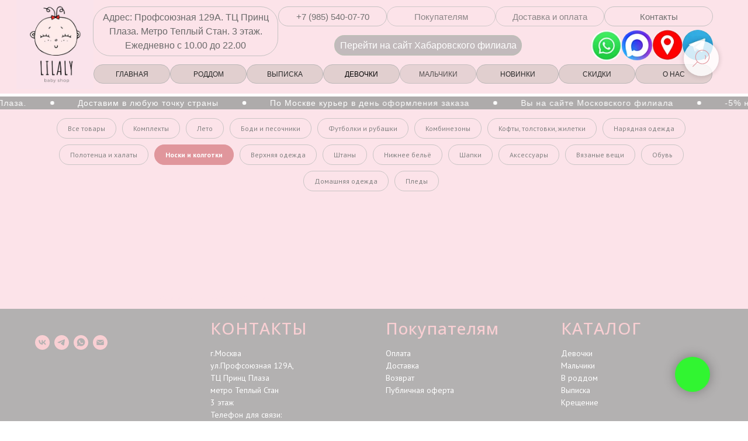

--- FILE ---
content_type: text/html; charset=UTF-8
request_url: https://lilaly.ru/boys/noski-i-kolgotki
body_size: 35661
content:
<!DOCTYPE html> <html> <head> <meta charset="utf-8" /> <meta http-equiv="Content-Type" content="text/html; charset=utf-8" /> <meta name="viewport" content="width=device-width, initial-scale=1.0" /> <meta name="google-site-verification" content="PBxnI7IFa3Ks6OHV213a-vkIHHaOuQ5iaSIHMJZd1wQ" /> <meta name="yandex-verification" content="abcc8514cd40b8ac" /> <!--metatextblock--> <title>Носки и колготки для мальчиков — интернет-магазин Lilaly</title> <meta name="description" content="Носки и колготки для малышей, мальчиков 0-3 лет в Москве. Доставка курьером по Москве и почтой по всей России. Доступные цены, отзывы клиентов." /> <meta property="og:url" content="https://lilaly.ru/boys/noski-i-kolgotki" /> <meta property="og:title" content="Носки и колготки для мальчиков — интернет-магазин Lilaly" /> <meta property="og:description" content="Носки и колготки для малышей, мальчиков 0-3 лет в Москве. Доставка курьером по Москве и почтой по всей России. Доступные цены, отзывы клиентов." /> <meta property="og:type" content="website" /> <meta property="og:image" content="https://static.tildacdn.com/tild3761-3065-4137-b966-346330373764/IMG_20210930_193158_.jpg" /> <link rel="canonical" href="https://lilaly.ru/boys/noski-i-kolgotki"> <!--/metatextblock--> <meta name="format-detection" content="telephone=no" /> <meta http-equiv="x-dns-prefetch-control" content="on"> <link rel="dns-prefetch" href="https://ws.tildacdn.com"> <link rel="dns-prefetch" href="https://static.tildacdn.com"> <link rel="shortcut icon" href="https://static.tildacdn.com/tild6438-3638-4065-a538-613530396636/favicon_6.ico" type="image/x-icon" /> <link rel="apple-touch-icon" href="https://static.tildacdn.com/tild3764-3365-4332-a566-376239313335/_.png"> <link rel="apple-touch-icon" sizes="76x76" href="https://static.tildacdn.com/tild3764-3365-4332-a566-376239313335/_.png"> <link rel="apple-touch-icon" sizes="152x152" href="https://static.tildacdn.com/tild3764-3365-4332-a566-376239313335/_.png"> <link rel="apple-touch-startup-image" href="https://static.tildacdn.com/tild3764-3365-4332-a566-376239313335/_.png"> <meta name="msapplication-TileColor" content="#ffffff"> <meta name="msapplication-TileImage" content="https://static.tildacdn.com/tild3132-6365-4431-b934-323035336430/_.png"> <!-- Assets --> <script src="https://neo.tildacdn.com/js/tilda-fallback-1.0.min.js" async charset="utf-8"></script> <link rel="stylesheet" href="https://static.tildacdn.com/css/tilda-grid-3.0.min.css" type="text/css" media="all" onerror="this.loaderr='y';"/> <link rel="stylesheet" href="https://static.tildacdn.com/ws/project3791258/tilda-blocks-page18234899.min.css?t=1766488456" type="text/css" media="all" onerror="this.loaderr='y';" /> <link rel="preconnect" href="https://fonts.gstatic.com"> <link href="https://fonts.googleapis.com/css2?family=Open+Sans:wght@300..800&family=PT+Sans:wght@400;700&subset=latin,cyrillic" rel="stylesheet"> <link rel="stylesheet" href="https://static.tildacdn.com/css/tilda-animation-2.0.min.css" type="text/css" media="all" onerror="this.loaderr='y';" /> <link rel="stylesheet" href="https://static.tildacdn.com/css/tilda-popup-1.1.min.css" type="text/css" media="print" onload="this.media='all';" onerror="this.loaderr='y';" /> <noscript><link rel="stylesheet" href="https://static.tildacdn.com/css/tilda-popup-1.1.min.css" type="text/css" media="all" /></noscript> <link rel="stylesheet" href="https://static.tildacdn.com/css/tilda-slds-1.4.min.css" type="text/css" media="print" onload="this.media='all';" onerror="this.loaderr='y';" /> <noscript><link rel="stylesheet" href="https://static.tildacdn.com/css/tilda-slds-1.4.min.css" type="text/css" media="all" /></noscript> <link rel="stylesheet" href="https://static.tildacdn.com/css/tilda-catalog-1.1.min.css" type="text/css" media="print" onload="this.media='all';" onerror="this.loaderr='y';" /> <noscript><link rel="stylesheet" href="https://static.tildacdn.com/css/tilda-catalog-1.1.min.css" type="text/css" media="all" /></noscript> <link rel="stylesheet" href="https://static.tildacdn.com/css/tilda-forms-1.0.min.css" type="text/css" media="all" onerror="this.loaderr='y';" /> <link rel="stylesheet" href="https://static.tildacdn.com/css/tilda-catalog-filters-1.0.min.css" type="text/css" media="all" onerror="this.loaderr='y';" /> <link rel="stylesheet" href="https://static.tildacdn.com/css/tilda-menusub-1.0.min.css" type="text/css" media="print" onload="this.media='all';" onerror="this.loaderr='y';" /> <noscript><link rel="stylesheet" href="https://static.tildacdn.com/css/tilda-menusub-1.0.min.css" type="text/css" media="all" /></noscript> <link rel="stylesheet" href="https://static.tildacdn.com/css/tilda-menu-widgeticons-1.0.min.css" type="text/css" media="all" onerror="this.loaderr='y';" /> <link rel="stylesheet" href="https://static.tildacdn.com/css/tilda-cart-1.0.min.css" type="text/css" media="all" onerror="this.loaderr='y';" /> <link rel="stylesheet" href="https://static.tildacdn.com/css/tilda-wishlist-1.0.min.css" type="text/css" media="all" onerror="this.loaderr='y';" /> <link rel="stylesheet" href="https://static.tildacdn.com/css/tilda-zoom-2.0.min.css" type="text/css" media="print" onload="this.media='all';" onerror="this.loaderr='y';" /> <noscript><link rel="stylesheet" href="https://static.tildacdn.com/css/tilda-zoom-2.0.min.css" type="text/css" media="all" /></noscript> <link rel="stylesheet" type="text/css" href="/custom.css?t=1766488456"> <script nomodule src="https://static.tildacdn.com/js/tilda-polyfill-1.0.min.js" charset="utf-8"></script> <script type="text/javascript">function t_onReady(func) {if(document.readyState!='loading') {func();} else {document.addEventListener('DOMContentLoaded',func);}}
function t_onFuncLoad(funcName,okFunc,time) {if(typeof window[funcName]==='function') {okFunc();} else {setTimeout(function() {t_onFuncLoad(funcName,okFunc,time);},(time||100));}}function t_throttle(fn,threshhold,scope) {return function() {fn.apply(scope||this,arguments);};}function t396_initialScale(t){var e=document.getElementById("rec"+t);if(e){var i=e.querySelector(".t396__artboard");if(i){window.tn_scale_initial_window_width||(window.tn_scale_initial_window_width=document.documentElement.clientWidth);var a=window.tn_scale_initial_window_width,r=[],n,l=i.getAttribute("data-artboard-screens");if(l){l=l.split(",");for(var o=0;o<l.length;o++)r[o]=parseInt(l[o],10)}else r=[320,480,640,960,1200];for(var o=0;o<r.length;o++){var d=r[o];a>=d&&(n=d)}var _="edit"===window.allrecords.getAttribute("data-tilda-mode"),c="center"===t396_getFieldValue(i,"valign",n,r),s="grid"===t396_getFieldValue(i,"upscale",n,r),w=t396_getFieldValue(i,"height_vh",n,r),g=t396_getFieldValue(i,"height",n,r),u=!!window.opr&&!!window.opr.addons||!!window.opera||-1!==navigator.userAgent.indexOf(" OPR/");if(!_&&c&&!s&&!w&&g&&!u){var h=parseFloat((a/n).toFixed(3)),f=[i,i.querySelector(".t396__carrier"),i.querySelector(".t396__filter")],v=Math.floor(parseInt(g,10)*h)+"px",p;i.style.setProperty("--initial-scale-height",v);for(var o=0;o<f.length;o++)f[o].style.setProperty("height","var(--initial-scale-height)");t396_scaleInitial__getElementsToScale(i).forEach((function(t){t.style.zoom=h}))}}}}function t396_scaleInitial__getElementsToScale(t){return t?Array.prototype.slice.call(t.children).filter((function(t){return t&&(t.classList.contains("t396__elem")||t.classList.contains("t396__group"))})):[]}function t396_getFieldValue(t,e,i,a){var r,n=a[a.length-1];if(!(r=i===n?t.getAttribute("data-artboard-"+e):t.getAttribute("data-artboard-"+e+"-res-"+i)))for(var l=0;l<a.length;l++){var o=a[l];if(!(o<=i)&&(r=o===n?t.getAttribute("data-artboard-"+e):t.getAttribute("data-artboard-"+e+"-res-"+o)))break}return r}window.TN_SCALE_INITIAL_VER="1.0",window.tn_scale_initial_window_width=null;</script> <script src="https://static.tildacdn.com/js/jquery-1.10.2.min.js" charset="utf-8" onerror="this.loaderr='y';"></script> <script src="https://static.tildacdn.com/js/tilda-scripts-3.0.min.js" charset="utf-8" defer onerror="this.loaderr='y';"></script> <script src="https://static.tildacdn.com/ws/project3791258/tilda-blocks-page18234899.min.js?t=1766488456" charset="utf-8" async onerror="this.loaderr='y';"></script> <script src="https://static.tildacdn.com/js/tilda-lazyload-1.0.min.js" charset="utf-8" async onerror="this.loaderr='y';"></script> <script src="https://static.tildacdn.com/js/tilda-animation-2.0.min.js" charset="utf-8" async onerror="this.loaderr='y';"></script> <script src="https://static.tildacdn.com/js/tilda-menu-1.0.min.js" charset="utf-8" async onerror="this.loaderr='y';"></script> <script src="https://static.tildacdn.com/js/hammer.min.js" charset="utf-8" async onerror="this.loaderr='y';"></script> <script src="https://static.tildacdn.com/js/tilda-slds-1.4.min.js" charset="utf-8" async onerror="this.loaderr='y';"></script> <script src="https://static.tildacdn.com/js/tilda-products-1.0.min.js" charset="utf-8" async onerror="this.loaderr='y';"></script> <script src="https://static.tildacdn.com/js/tilda-catalog-1.1.min.js" charset="utf-8" async onerror="this.loaderr='y';"></script> <script src="https://static.tildacdn.com/js/tilda-zero-1.1.min.js" charset="utf-8" async onerror="this.loaderr='y';"></script> <script src="https://static.tildacdn.com/js/tilda-submenublocks-1.0.min.js" charset="utf-8" async onerror="this.loaderr='y';"></script> <script src="https://static.tildacdn.com/js/tilda-menusub-1.0.min.js" charset="utf-8" async onerror="this.loaderr='y';"></script> <script src="https://static.tildacdn.com/js/tilda-menu-widgeticons-1.0.min.js" charset="utf-8" async onerror="this.loaderr='y';"></script> <script src="https://static.tildacdn.com/js/tilda-popup-1.0.min.js" charset="utf-8" async onerror="this.loaderr='y';"></script> <script src="https://static.tildacdn.com/js/tilda-forms-1.0.min.js" charset="utf-8" async onerror="this.loaderr='y';"></script> <script src="https://static.tildacdn.com/js/tilda-cart-1.1.min.js" charset="utf-8" async onerror="this.loaderr='y';"></script> <script src="https://static.tildacdn.com/js/tilda-widget-positions-1.0.min.js" charset="utf-8" async onerror="this.loaderr='y';"></script> <script src="https://static.tildacdn.com/js/tilda-wishlist-1.0.min.js" charset="utf-8" async onerror="this.loaderr='y';"></script> <script src="https://static.tildacdn.com/js/tilda-zoom-2.0.min.js" charset="utf-8" async onerror="this.loaderr='y';"></script> <script src="https://static.tildacdn.com/js/tilda-zero-scale-1.0.min.js" charset="utf-8" async onerror="this.loaderr='y';"></script> <script src="https://static.tildacdn.com/js/tilda-skiplink-1.0.min.js" charset="utf-8" async onerror="this.loaderr='y';"></script> <script src="https://static.tildacdn.com/js/tilda-events-1.0.min.js" charset="utf-8" async onerror="this.loaderr='y';"></script> <!-- nominify begin --><!-- Yandex.Metrika counter --> <script type="text/javascript" >
   (function(m,e,t,r,i,k,a){m[i]=m[i]||function(){(m[i].a=m[i].a||[]).push(arguments)};
   m[i].l=1*new Date();k=e.createElement(t),a=e.getElementsByTagName(t)[0],k.async=1,k.src=r,a.parentNode.insertBefore(k,a)})
   (window, document, "script", "https://mc.yandex.ru/metrika/tag.js", "ym");

   ym(80362399, "init", {
        clickmap:true,
        trackLinks:true,
        accurateTrackBounce:true,
        webvisor:true
   });
</script> <noscript><div><img src="https://mc.yandex.ru/watch/80362399" style="position:absolute; left:-9999px;" alt="" /></div></noscript> <!-- /Yandex.Metrika counter --> <!-- Meta Pixel Code --> <script>
!function(f,b,e,v,n,t,s)
{if(f.fbq)return;n=f.fbq=function(){n.callMethod?
n.callMethod.apply(n,arguments):n.queue.push(arguments)};
if(!f._fbq)f._fbq=n;n.push=n;n.loaded=!0;n.version='2.0';
n.queue=[];t=b.createElement(e);t.async=!0;
t.src=v;s=b.getElementsByTagName(e)[0];
s.parentNode.insertBefore(t,s)}(window, document,'script',
'https://connect.facebook.net/en_US/fbevents.js');
fbq('init', '4895243390514199');
fbq('track', 'PageView');
</script> <noscript><img height="1" width="1" style="display:none"
src="https://www.facebook.com/tr?id=4895243390514199&ev=PageView&noscript=1"
/></noscript> <!-- End Meta Pixel Code --><!-- nominify end --><script type="text/javascript">window.dataLayer=window.dataLayer||[];</script> <!-- Facebook Pixel Code --> <script type="text/javascript" data-tilda-cookie-type="advertising">setTimeout(function(){!function(f,b,e,v,n,t,s)
{if(f.fbq)return;n=f.fbq=function(){n.callMethod?n.callMethod.apply(n,arguments):n.queue.push(arguments)};if(!f._fbq)f._fbq=n;n.push=n;n.loaded=!0;n.version='2.0';n.agent='pltilda';n.queue=[];t=b.createElement(e);t.async=!0;t.src=v;s=b.getElementsByTagName(e)[0];s.parentNode.insertBefore(t,s)}(window,document,'script','https://connect.facebook.net/en_US/fbevents.js');fbq('init','4895243390514199');fbq('track','PageView');},2000);</script> <!-- End Facebook Pixel Code --> <script type="text/javascript">(function() {if((/bot|google|yandex|baidu|bing|msn|duckduckbot|teoma|slurp|crawler|spider|robot|crawling|facebook/i.test(navigator.userAgent))===false&&typeof(sessionStorage)!='undefined'&&sessionStorage.getItem('visited')!=='y'&&document.visibilityState){var style=document.createElement('style');style.type='text/css';style.innerHTML='@media screen and (min-width: 980px) {.t-records {opacity: 0;}.t-records_animated {-webkit-transition: opacity ease-in-out .2s;-moz-transition: opacity ease-in-out .2s;-o-transition: opacity ease-in-out .2s;transition: opacity ease-in-out .2s;}.t-records.t-records_visible {opacity: 1;}}';document.getElementsByTagName('head')[0].appendChild(style);function t_setvisRecs(){var alr=document.querySelectorAll('.t-records');Array.prototype.forEach.call(alr,function(el) {el.classList.add("t-records_animated");});setTimeout(function() {Array.prototype.forEach.call(alr,function(el) {el.classList.add("t-records_visible");});sessionStorage.setItem("visited","y");},400);}
document.addEventListener('DOMContentLoaded',t_setvisRecs);}})();</script></head> <body class="t-body" style="margin:0;"> <!--allrecords--> <div id="allrecords" class="t-records" data-hook="blocks-collection-content-node" data-tilda-project-id="3791258" data-tilda-page-id="18234899" data-tilda-page-alias="boys/noski-i-kolgotki" data-tilda-formskey="06ac4fa7e7686bfaba39c77628cf4b31" data-tilda-lazy="yes" data-tilda-root-zone="com" data-tilda-project-headcode="yes" data-tilda-ts="y" data-tilda-project-country="RU"> <!--header--> <header id="t-header" class="t-records" data-hook="blocks-collection-content-node" data-tilda-project-id="3791258" data-tilda-page-id="18034321" data-tilda-page-alias="header" data-tilda-formskey="06ac4fa7e7686bfaba39c77628cf4b31" data-tilda-lazy="yes" data-tilda-root-zone="com" data-tilda-project-headcode="yes" data-tilda-ts="y" data-tilda-project-country="RU"> <div id="rec377793299" class="r t-rec t-rec_pb_45 t-screenmin-980px" style="padding-bottom:45px; " data-animationappear="off" data-record-type="396" data-screen-min="980px"> <!-- T396 --> <style>#rec377793299 .t396__artboard {position:fixed;width:100%;left:0;top:0;z-index:990;}#rec377793299 .t396__artboard {height:160px;background-color:#fce3e9;}#rec377793299 .t396__filter {height:160px;}#rec377793299 .t396__carrier{height:160px;background-position:center center;background-attachment:scroll;background-size:cover;background-repeat:no-repeat;}@media screen and (max-width:1199px) {#rec377793299 .t396__artboard,#rec377793299 .t396__filter,#rec377793299 .t396__carrier {height:150px;}#rec377793299 .t396__artboard {background-color:#fce3e9;}#rec377793299 .t396__filter{}#rec377793299 .t396__carrier {background-position:center center;background-attachment:scroll;}}@media screen and (max-width:959px) {#rec377793299 .t396__artboard,#rec377793299 .t396__filter,#rec377793299 .t396__carrier {}#rec377793299 .t396__artboard {background-color:#fce3e9;}#rec377793299 .t396__filter {}#rec377793299 .t396__carrier {background-attachment:scroll;}}@media screen and (max-width:639px) {#rec377793299 .t396__artboard,#rec377793299 .t396__filter,#rec377793299 .t396__carrier {}#rec377793299 .t396__filter {}#rec377793299 .t396__carrier {background-attachment:scroll;}}@media screen and (max-width:479px) {#rec377793299 .t396__artboard,#rec377793299 .t396__filter,#rec377793299 .t396__carrier {}#rec377793299 .t396__filter {}#rec377793299 .t396__carrier {background-attachment:scroll;}}#rec377793299 .tn-elem[data-elem-id="1617287067748"] {z-index:3;top:51px;left:calc(50% - 600px + 1076px);width:52px;height:52px;}#rec377793299 .tn-elem[data-elem-id="1617287067748"] .tn-atom {border-radius:3000px 3000px 3000px 3000px;background-color:#fce3e9;background-position:center center;background-size:cover;background-repeat:no-repeat;background-attachment:scroll;--t396-bordercolor:#ffffff;border-width:var(--t396-borderwidth,0);border-style:var(--t396-borderstyle,solid);border-color:var(--t396-bordercolor,transparent);box-shadow:0px 0px 0px 0px #fffafa;transition:background-color var(--t396-speedhover,0s) ease-in-out,color var(--t396-speedhover,0s) ease-in-out,border-color var(--t396-speedhover,0s) ease-in-out,box-shadow var(--t396-shadowshoverspeed,0.2s) ease-in-out;}@media screen and (max-width:1199px) {#rec377793299 .tn-elem[data-elem-id="1617287067748"] {display:table;top:105px;left:calc(50% - 480px + 896px);}#rec377793299 .tn-elem[data-elem-id="1617287067748"] .tn-atom {background-size:cover;background-attachment:scroll;}}@media screen and (max-width:959px) {#rec377793299 .tn-elem[data-elem-id="1617287067748"] {display:table;top:67px;left:calc(50% - 320px + 593px);}#rec377793299 .tn-elem[data-elem-id="1617287067748"] .tn-atom {background-size:cover;}}@media screen and (max-width:639px) {#rec377793299 .tn-elem[data-elem-id="1617287067748"] {display:table;}#rec377793299 .tn-elem[data-elem-id="1617287067748"] .tn-atom {background-size:cover;}}@media screen and (max-width:479px) {#rec377793299 .tn-elem[data-elem-id="1617287067748"] {display:table;}#rec377793299 .tn-elem[data-elem-id="1617287067748"] .tn-atom {background-size:cover;}}#rec377793299 .tn-elem[data-elem-id="1617287074939"] {z-index:3;top:0px;left:calc(50% - 600px + -12px);width:132px;height:152px;}#rec377793299 .tn-elem[data-elem-id="1617287074939"] .tn-atom {border-radius:0px 0px 0px 0px;background-position:center center;background-size:cover;background-repeat:no-repeat;border-width:var(--t396-borderwidth,0);border-style:var(--t396-borderstyle,solid);border-color:var(--t396-bordercolor,transparent);transition:background-color var(--t396-speedhover,0s) ease-in-out,color var(--t396-speedhover,0s) ease-in-out,border-color var(--t396-speedhover,0s) ease-in-out,box-shadow var(--t396-shadowshoverspeed,0.2s) ease-in-out;}@media screen and (max-width:1199px) {#rec377793299 .tn-elem[data-elem-id="1617287074939"] {display:table;top:4px;left:calc(50% - 480px + 7px);width:105px;height:99px;}}@media screen and (max-width:959px) {#rec377793299 .tn-elem[data-elem-id="1617287074939"] {display:table;}}@media screen and (max-width:639px) {#rec377793299 .tn-elem[data-elem-id="1617287074939"] {display:table;}}@media screen and (max-width:479px) {#rec377793299 .tn-elem[data-elem-id="1617287074939"] {display:table;}}#rec377793299 .tn-elem[data-elem-id="1617287913081"]{color:#000000;text-align:center;z-index:3;top:110px;left:calc(50% - 600px + 513px);width:131px;height:33px;}#rec377793299 .tn-elem[data-elem-id="1617287913081"] .tn-atom{color:#000000;font-size:12px;font-family:'Arial',Arial,sans-serif;line-height:1.55;font-weight:400;border-radius:30px 30px 30px 30px;background-color:#e1cfcf;background-position:center center;--t396-borderwidth:1px;--t396-bordercolor:#bcb8b8;border-width:var(--t396-borderwidth,0);border-style:var(--t396-borderstyle,solid);border-color:transparent;--t396-speedhover:0.2s;transition:background-color var(--t396-speedhover,0s) ease-in-out,color var(--t396-speedhover,0s) ease-in-out,border-color var(--t396-speedhover,0s) ease-in-out,box-shadow var(--t396-shadowshoverspeed,0.2s) ease-in-out;}#rec377793299 .tn-elem[data-elem-id="1617287913081"] .tn-atom {position:relative;z-index:1;background-color:transparent;background-image:none;--t396-bgcolor-color:#e1cfcf ;--t396-bgcolor-image:none ;}#rec377793299 .tn-elem[data-elem-id="1617287913081"] .tn-atom::before,#rec377793299 .tn-elem[data-elem-id="1617287913081"] .tn-atom::after {--t396-borderoffset:calc(var(--t396-borderwidth,0px) * var(--t396-borderstyle-existed,1));content:'';position:absolute;width:calc(100% + 2 * var(--t396-borderoffset));height:calc(100% + 2 * var(--t396-borderoffset));left:calc(-1 * var(--t396-borderoffset));top:calc(-1 * var(--t396-borderoffset));box-sizing:border-box;background-origin:border-box;background-clip:border-box;pointer-events:none;border-radius:30px 30px 30px 30px;border-width:var(--t396-borderwidth,0);border-style:var(--t396-borderstyle,solid);transition:opacity var(--t396-speedhover,0s) ease-in-out;}#rec377793299 .tn-elem[data-elem-id="1617287913081"] .tn-atom::before {z-index:-2;opacity:1;border-color:var(--t396-bordercolor,transparent);background-color:var(--t396-bgcolor-color,transparent);background-image:var(--t396-bgcolor-image,none);}#rec377793299 .tn-elem[data-elem-id="1617287913081"] .tn-atom::after {z-index:-1;opacity:0;border-color:var(--t396-bordercolor-hover,var(--t396-bordercolor,transparent));background-color:var(--t396-bgcolor-hover-color,var(--t396-bgcolor-color,transparent));background-image:var(--t396-bgcolor-hover-image,var(--t396-bgcolor-image,none));}@media (hover),(min-width:0\0) {#rec377793299 .tn-elem[data-elem-id="1617287913081"] .tn-atom:hover::after {opacity:1;}}#rec377793299 .tn-elem[data-elem-id="1617287913081"] .tn-atom {-webkit-box-pack:center;-ms-flex-pack:center;justify-content:center;}#rec377793299 .tn-elem[data-elem-id="1617287913081"] .tn-atom .tn-atom__button-content {column-gap:10px;}#rec377793299 .tn-elem[data-elem-id="1617287913081"] .tn-atom .tn-atom__button-content {padding:0px 0px 0px 0px ;}@media screen and (max-width:1199px) {#rec377793299 .tn-elem[data-elem-id="1617287913081"] {display:block;top:103px;left:calc(50% - 480px + 178px);width:60px;height:auto;}#rec377793299 .tn-elem[data-elem-id="1617287913081"] .tn-atom{font-size:18px;background-size:cover;}}@media screen and (max-width:959px) {#rec377793299 .tn-elem[data-elem-id="1617287913081"] {display:block;top:105px;left:calc(50% - 320px + 144px);height:auto;}#rec377793299 .tn-elem[data-elem-id="1617287913081"] .tn-atom{font-size:16px;background-size:cover;}}@media screen and (max-width:639px) {#rec377793299 .tn-elem[data-elem-id="1617287913081"] {display:block;height:auto;}}@media screen and (max-width:479px) {#rec377793299 .tn-elem[data-elem-id="1617287913081"] {display:block;height:auto;}}#rec377793299 .tn-elem[data-elem-id="1617287914317"]{color:#292929;text-align:center;z-index:3;top:110px;left:calc(50% - 600px + 644px);width:131px;height:33px;}#rec377793299 .tn-elem[data-elem-id="1617287914317"] .tn-atom{color:#292929;font-size:12px;font-family:'Arial',Arial,sans-serif;line-height:1.55;font-weight:400;border-radius:30px 30px 30px 30px;opacity:0.8;background-color:#e1cfcf;background-position:center center;--t396-borderwidth:1px;--t396-bordercolor:#bcb8b8;border-width:var(--t396-borderwidth,0);border-style:var(--t396-borderstyle,solid);border-color:transparent;--t396-speedhover:0.2s;transition:background-color var(--t396-speedhover,0s) ease-in-out,color var(--t396-speedhover,0s) ease-in-out,border-color var(--t396-speedhover,0s) ease-in-out,box-shadow var(--t396-shadowshoverspeed,0.2s) ease-in-out;}#rec377793299 .tn-elem[data-elem-id="1617287914317"] .tn-atom {position:relative;z-index:1;background-color:transparent;background-image:none;--t396-bgcolor-color:#e1cfcf ;--t396-bgcolor-image:none ;}#rec377793299 .tn-elem[data-elem-id="1617287914317"] .tn-atom::before,#rec377793299 .tn-elem[data-elem-id="1617287914317"] .tn-atom::after {--t396-borderoffset:calc(var(--t396-borderwidth,0px) * var(--t396-borderstyle-existed,1));content:'';position:absolute;width:calc(100% + 2 * var(--t396-borderoffset));height:calc(100% + 2 * var(--t396-borderoffset));left:calc(-1 * var(--t396-borderoffset));top:calc(-1 * var(--t396-borderoffset));box-sizing:border-box;background-origin:border-box;background-clip:border-box;pointer-events:none;border-radius:30px 30px 30px 30px;border-width:var(--t396-borderwidth,0);border-style:var(--t396-borderstyle,solid);transition:opacity var(--t396-speedhover,0s) ease-in-out;}#rec377793299 .tn-elem[data-elem-id="1617287914317"] .tn-atom::before {z-index:-2;opacity:1;border-color:var(--t396-bordercolor,transparent);background-color:var(--t396-bgcolor-color,transparent);background-image:var(--t396-bgcolor-image,none);}#rec377793299 .tn-elem[data-elem-id="1617287914317"] .tn-atom::after {z-index:-1;opacity:0;border-color:var(--t396-bordercolor-hover,var(--t396-bordercolor,transparent));background-color:var(--t396-bgcolor-hover-color,var(--t396-bgcolor-color,transparent));background-image:var(--t396-bgcolor-hover-image,var(--t396-bgcolor-image,none));}@media (hover),(min-width:0\0) {#rec377793299 .tn-elem[data-elem-id="1617287914317"] .tn-atom:hover::after {opacity:1;}}#rec377793299 .tn-elem[data-elem-id="1617287914317"] .tn-atom {-webkit-box-pack:center;-ms-flex-pack:center;justify-content:center;}#rec377793299 .tn-elem[data-elem-id="1617287914317"] .tn-atom .tn-atom__button-content {column-gap:10px;}#rec377793299 .tn-elem[data-elem-id="1617287914317"] .tn-atom .tn-atom__button-content {padding:0px 0px 0px 0px ;}@media screen and (max-width:1199px) {#rec377793299 .tn-elem[data-elem-id="1617287914317"] {display:block;top:103px;left:calc(50% - 480px + 266px);width:70px;height:auto;}#rec377793299 .tn-elem[data-elem-id="1617287914317"] .tn-atom{font-size:18px;background-size:cover;}}@media screen and (max-width:959px) {#rec377793299 .tn-elem[data-elem-id="1617287914317"] {display:block;top:105px;left:calc(50% - 320px + 207px);height:auto;}#rec377793299 .tn-elem[data-elem-id="1617287914317"] .tn-atom{font-size:16px;background-size:cover;}}@media screen and (max-width:639px) {#rec377793299 .tn-elem[data-elem-id="1617287914317"] {display:block;height:auto;}}@media screen and (max-width:479px) {#rec377793299 .tn-elem[data-elem-id="1617287914317"] {display:block;height:auto;}}#rec377793299 .tn-elem[data-elem-id="1617287915641"]{color:#292929;text-align:center;z-index:3;top:110px;left:calc(50% - 600px + 916px);width:131px;height:33px;}#rec377793299 .tn-elem[data-elem-id="1617287915641"] .tn-atom{color:#292929;font-size:12px;font-family:'Arial',Arial,sans-serif;line-height:1.55;font-weight:400;border-radius:30px 30px 30px 30px;background-color:#e1cfcf;background-position:center center;--t396-borderwidth:1px;--t396-bordercolor:#bcb8b8;border-width:var(--t396-borderwidth,0);border-style:var(--t396-borderstyle,solid);border-color:transparent;--t396-speedhover:0.2s;transition:background-color var(--t396-speedhover,0s) ease-in-out,color var(--t396-speedhover,0s) ease-in-out,border-color var(--t396-speedhover,0s) ease-in-out,box-shadow var(--t396-shadowshoverspeed,0.2s) ease-in-out;}#rec377793299 .tn-elem[data-elem-id="1617287915641"] .tn-atom {position:relative;z-index:1;background-color:transparent;background-image:none;--t396-bgcolor-color:#e1cfcf ;--t396-bgcolor-image:none ;}#rec377793299 .tn-elem[data-elem-id="1617287915641"] .tn-atom::before,#rec377793299 .tn-elem[data-elem-id="1617287915641"] .tn-atom::after {--t396-borderoffset:calc(var(--t396-borderwidth,0px) * var(--t396-borderstyle-existed,1));content:'';position:absolute;width:calc(100% + 2 * var(--t396-borderoffset));height:calc(100% + 2 * var(--t396-borderoffset));left:calc(-1 * var(--t396-borderoffset));top:calc(-1 * var(--t396-borderoffset));box-sizing:border-box;background-origin:border-box;background-clip:border-box;pointer-events:none;border-radius:30px 30px 30px 30px;border-width:var(--t396-borderwidth,0);border-style:var(--t396-borderstyle,solid);transition:opacity var(--t396-speedhover,0s) ease-in-out;}#rec377793299 .tn-elem[data-elem-id="1617287915641"] .tn-atom::before {z-index:-2;opacity:1;border-color:var(--t396-bordercolor,transparent);background-color:var(--t396-bgcolor-color,transparent);background-image:var(--t396-bgcolor-image,none);}#rec377793299 .tn-elem[data-elem-id="1617287915641"] .tn-atom::after {z-index:-1;opacity:0;border-color:var(--t396-bordercolor-hover,var(--t396-bordercolor,transparent));background-color:var(--t396-bgcolor-hover-color,var(--t396-bgcolor-color,transparent));background-image:var(--t396-bgcolor-hover-image,var(--t396-bgcolor-image,none));}@media (hover),(min-width:0\0) {#rec377793299 .tn-elem[data-elem-id="1617287915641"] .tn-atom:hover::after {opacity:1;}}#rec377793299 .tn-elem[data-elem-id="1617287915641"] .tn-atom {-webkit-box-pack:center;-ms-flex-pack:center;justify-content:center;}#rec377793299 .tn-elem[data-elem-id="1617287915641"] .tn-atom .tn-atom__button-content {column-gap:10px;}#rec377793299 .tn-elem[data-elem-id="1617287915641"] .tn-atom .tn-atom__button-content {padding:0px 0px 0px 0px ;}@media screen and (max-width:1199px) {#rec377793299 .tn-elem[data-elem-id="1617287915641"] {display:block;top:103px;left:calc(50% - 480px + 365px);width:40px;height:auto;}#rec377793299 .tn-elem[data-elem-id="1617287915641"] .tn-atom{font-size:18px;background-size:cover;}}@media screen and (max-width:959px) {#rec377793299 .tn-elem[data-elem-id="1617287915641"] {display:block;top:105px;left:calc(50% - 320px + 277px);height:auto;}#rec377793299 .tn-elem[data-elem-id="1617287915641"] .tn-atom{font-size:16px;background-size:cover;}}@media screen and (max-width:639px) {#rec377793299 .tn-elem[data-elem-id="1617287915641"] {display:block;height:auto;}}@media screen and (max-width:479px) {#rec377793299 .tn-elem[data-elem-id="1617287915641"] {display:block;height:auto;}}#rec377793299 .tn-elem[data-elem-id="1617287916808"]{color:#707070;text-align:center;z-index:3;top:11px;left:calc(50% - 600px + 622px);width:186px;height:34px;}#rec377793299 .tn-elem[data-elem-id="1617287916808"] .tn-atom{color:#707070;font-size:15px;font-family:'Arial',Arial,sans-serif;line-height:1.55;font-weight:400;border-radius:30px 30px 30px 30px;opacity:0.8;background-position:center center;--t396-borderwidth:1px;--t396-bordercolor:#c5c2c2;border-width:var(--t396-borderwidth,0);border-style:var(--t396-borderstyle,solid);border-color:transparent;--t396-speedhover:0.2s;transition:background-color var(--t396-speedhover,0s) ease-in-out,color var(--t396-speedhover,0s) ease-in-out,border-color var(--t396-speedhover,0s) ease-in-out,box-shadow var(--t396-shadowshoverspeed,0.2s) ease-in-out;}#rec377793299 .tn-elem[data-elem-id="1617287916808"] .tn-atom {position:relative;z-index:1;background-color:transparent;background-image:none;--t396-bgcolor-hover-color:#fce3e9 ;--t396-bgcolor-hover-image:none ;--t396-bordercolor-hover:#e0969c;}#rec377793299 .tn-elem[data-elem-id="1617287916808"] .tn-atom::before,#rec377793299 .tn-elem[data-elem-id="1617287916808"] .tn-atom::after {--t396-borderoffset:calc(var(--t396-borderwidth,0px) * var(--t396-borderstyle-existed,1));content:'';position:absolute;width:calc(100% + 2 * var(--t396-borderoffset));height:calc(100% + 2 * var(--t396-borderoffset));left:calc(-1 * var(--t396-borderoffset));top:calc(-1 * var(--t396-borderoffset));box-sizing:border-box;background-origin:border-box;background-clip:border-box;pointer-events:none;border-radius:30px 30px 30px 30px;border-width:var(--t396-borderwidth,0);border-style:var(--t396-borderstyle,solid);transition:opacity var(--t396-speedhover,0s) ease-in-out;}#rec377793299 .tn-elem[data-elem-id="1617287916808"] .tn-atom::before {z-index:-2;opacity:1;border-color:var(--t396-bordercolor,transparent);background-color:var(--t396-bgcolor-color,transparent);background-image:var(--t396-bgcolor-image,none);}#rec377793299 .tn-elem[data-elem-id="1617287916808"] .tn-atom::after {z-index:-1;opacity:0;border-color:var(--t396-bordercolor-hover,var(--t396-bordercolor,transparent));background-color:var(--t396-bgcolor-hover-color,var(--t396-bgcolor-color,transparent));background-image:var(--t396-bgcolor-hover-image,var(--t396-bgcolor-image,none));}@media (hover),(min-width:0\0) {#rec377793299 .tn-elem[data-elem-id="1617287916808"] .tn-atom:hover::after {opacity:1;}}#rec377793299 .tn-elem[data-elem-id="1617287916808"] .tn-atom {-webkit-box-pack:center;-ms-flex-pack:center;justify-content:center;}#rec377793299 .tn-elem[data-elem-id="1617287916808"] .tn-atom .tn-atom__button-content {column-gap:10px;}#rec377793299 .tn-elem[data-elem-id="1617287916808"] .tn-atom .tn-atom__button-content {padding:0px 0px 0px 0px ;}@media (hover),(min-width:0\0) {#rec377793299 .tn-elem[data-elem-id="1617287916808"] .tn-atom:hover {color:#e0969c;}#rec377793299 .tn-elem[data-elem-id="1617287916808"] .tn-atom:hover .tn-atom__button-text {color:inherit;}}@media screen and (max-width:1199px) {#rec377793299 .tn-elem[data-elem-id="1617287916808"] {display:block;top:103px;left:calc(50% - 480px + 414px);width:124px;height:auto;}#rec377793299 .tn-elem[data-elem-id="1617287916808"] .tn-atom{font-size:18px;background-size:cover;}}@media screen and (max-width:959px) {#rec377793299 .tn-elem[data-elem-id="1617287916808"] {display:block;top:105px;left:calc(50% - 320px + 318px);height:auto;}#rec377793299 .tn-elem[data-elem-id="1617287916808"] .tn-atom{font-size:16px;background-size:cover;}}@media screen and (max-width:639px) {#rec377793299 .tn-elem[data-elem-id="1617287916808"] {display:block;height:auto;}}@media screen and (max-width:479px) {#rec377793299 .tn-elem[data-elem-id="1617287916808"] {display:block;height:auto;}}#rec377793299 .tn-elem[data-elem-id="1617287918524"]{color:#707070;text-align:center;z-index:3;top:11px;left:calc(50% - 600px + 808px);width:186px;height:34px;}#rec377793299 .tn-elem[data-elem-id="1617287918524"] .tn-atom{color:#707070;font-size:15px;font-family:'Arial',Arial,sans-serif;line-height:1.55;font-weight:400;border-radius:30px 30px 30px 30px;opacity:0.8;background-position:center center;--t396-borderwidth:1px;--t396-bordercolor:#c5c2c2;border-width:var(--t396-borderwidth,0);border-style:var(--t396-borderstyle,solid);border-color:transparent;--t396-speedhover:0.2s;transition:background-color var(--t396-speedhover,0s) ease-in-out,color var(--t396-speedhover,0s) ease-in-out,border-color var(--t396-speedhover,0s) ease-in-out,box-shadow var(--t396-shadowshoverspeed,0.2s) ease-in-out;}#rec377793299 .tn-elem[data-elem-id="1617287918524"] .tn-atom {position:relative;z-index:1;background-color:transparent;background-image:none;--t396-bgcolor-hover-color:#fce3e9 ;--t396-bgcolor-hover-image:none ;--t396-bordercolor-hover:#e0969c;}#rec377793299 .tn-elem[data-elem-id="1617287918524"] .tn-atom::before,#rec377793299 .tn-elem[data-elem-id="1617287918524"] .tn-atom::after {--t396-borderoffset:calc(var(--t396-borderwidth,0px) * var(--t396-borderstyle-existed,1));content:'';position:absolute;width:calc(100% + 2 * var(--t396-borderoffset));height:calc(100% + 2 * var(--t396-borderoffset));left:calc(-1 * var(--t396-borderoffset));top:calc(-1 * var(--t396-borderoffset));box-sizing:border-box;background-origin:border-box;background-clip:border-box;pointer-events:none;border-radius:30px 30px 30px 30px;border-width:var(--t396-borderwidth,0);border-style:var(--t396-borderstyle,solid);transition:opacity var(--t396-speedhover,0s) ease-in-out;}#rec377793299 .tn-elem[data-elem-id="1617287918524"] .tn-atom::before {z-index:-2;opacity:1;border-color:var(--t396-bordercolor,transparent);background-color:var(--t396-bgcolor-color,transparent);background-image:var(--t396-bgcolor-image,none);}#rec377793299 .tn-elem[data-elem-id="1617287918524"] .tn-atom::after {z-index:-1;opacity:0;border-color:var(--t396-bordercolor-hover,var(--t396-bordercolor,transparent));background-color:var(--t396-bgcolor-hover-color,var(--t396-bgcolor-color,transparent));background-image:var(--t396-bgcolor-hover-image,var(--t396-bgcolor-image,none));}@media (hover),(min-width:0\0) {#rec377793299 .tn-elem[data-elem-id="1617287918524"] .tn-atom:hover::after {opacity:1;}}#rec377793299 .tn-elem[data-elem-id="1617287918524"] .tn-atom {-webkit-box-pack:center;-ms-flex-pack:center;justify-content:center;}#rec377793299 .tn-elem[data-elem-id="1617287918524"] .tn-atom .tn-atom__button-content {column-gap:10px;}#rec377793299 .tn-elem[data-elem-id="1617287918524"] .tn-atom .tn-atom__button-content {padding:0px 0px 0px 0px ;}@media (hover),(min-width:0\0) {#rec377793299 .tn-elem[data-elem-id="1617287918524"] .tn-atom:hover {color:#e0969c;}#rec377793299 .tn-elem[data-elem-id="1617287918524"] .tn-atom:hover .tn-atom__button-text {color:inherit;}}@media screen and (max-width:1199px) {#rec377793299 .tn-elem[data-elem-id="1617287918524"] {display:block;top:103px;left:calc(50% - 480px + 540px);width:172px;height:auto;}#rec377793299 .tn-elem[data-elem-id="1617287918524"] .tn-atom{font-size:18px;background-size:cover;}}@media screen and (max-width:959px) {#rec377793299 .tn-elem[data-elem-id="1617287918524"] {display:block;top:106px;left:calc(50% - 320px + 407px);height:auto;}#rec377793299 .tn-elem[data-elem-id="1617287918524"] .tn-atom{font-size:16px;background-size:cover;}}@media screen and (max-width:639px) {#rec377793299 .tn-elem[data-elem-id="1617287918524"] {display:block;height:auto;}}@media screen and (max-width:479px) {#rec377793299 .tn-elem[data-elem-id="1617287918524"] {display:block;height:auto;}}#rec377793299 .tn-elem[data-elem-id="1617288181104"]{color:#707070;text-align:center;z-index:3;top:11px;left:calc(50% - 600px + 994px);width:186px;height:34px;}#rec377793299 .tn-elem[data-elem-id="1617288181104"] .tn-atom{color:#707070;font-size:15px;font-family:'Arial',Arial,sans-serif;line-height:1.55;font-weight:400;border-radius:30px 30px 30px 30px;background-position:center center;--t396-borderwidth:1px;--t396-bordercolor:#c5c2c2;border-width:var(--t396-borderwidth,0);border-style:var(--t396-borderstyle,solid);border-color:transparent;--t396-speedhover:0.2s;transition:background-color var(--t396-speedhover,0s) ease-in-out,color var(--t396-speedhover,0s) ease-in-out,border-color var(--t396-speedhover,0s) ease-in-out,box-shadow var(--t396-shadowshoverspeed,0.2s) ease-in-out;}#rec377793299 .tn-elem[data-elem-id="1617288181104"] .tn-atom {position:relative;z-index:1;background-color:transparent;background-image:none;--t396-bgcolor-hover-color:#fce3e9 ;--t396-bgcolor-hover-image:none ;--t396-bordercolor-hover:#e0969c;}#rec377793299 .tn-elem[data-elem-id="1617288181104"] .tn-atom::before,#rec377793299 .tn-elem[data-elem-id="1617288181104"] .tn-atom::after {--t396-borderoffset:calc(var(--t396-borderwidth,0px) * var(--t396-borderstyle-existed,1));content:'';position:absolute;width:calc(100% + 2 * var(--t396-borderoffset));height:calc(100% + 2 * var(--t396-borderoffset));left:calc(-1 * var(--t396-borderoffset));top:calc(-1 * var(--t396-borderoffset));box-sizing:border-box;background-origin:border-box;background-clip:border-box;pointer-events:none;border-radius:30px 30px 30px 30px;border-width:var(--t396-borderwidth,0);border-style:var(--t396-borderstyle,solid);transition:opacity var(--t396-speedhover,0s) ease-in-out;}#rec377793299 .tn-elem[data-elem-id="1617288181104"] .tn-atom::before {z-index:-2;opacity:1;border-color:var(--t396-bordercolor,transparent);background-color:var(--t396-bgcolor-color,transparent);background-image:var(--t396-bgcolor-image,none);}#rec377793299 .tn-elem[data-elem-id="1617288181104"] .tn-atom::after {z-index:-1;opacity:0;border-color:var(--t396-bordercolor-hover,var(--t396-bordercolor,transparent));background-color:var(--t396-bgcolor-hover-color,var(--t396-bgcolor-color,transparent));background-image:var(--t396-bgcolor-hover-image,var(--t396-bgcolor-image,none));}@media (hover),(min-width:0\0) {#rec377793299 .tn-elem[data-elem-id="1617288181104"] .tn-atom:hover::after {opacity:1;}}#rec377793299 .tn-elem[data-elem-id="1617288181104"] .tn-atom {-webkit-box-pack:center;-ms-flex-pack:center;justify-content:center;}#rec377793299 .tn-elem[data-elem-id="1617288181104"] .tn-atom .tn-atom__button-content {column-gap:10px;}#rec377793299 .tn-elem[data-elem-id="1617288181104"] .tn-atom .tn-atom__button-content {padding:0px 0px 0px 0px ;}@media (hover),(min-width:0\0) {#rec377793299 .tn-elem[data-elem-id="1617288181104"] .tn-atom:hover {color:#e0969c;}#rec377793299 .tn-elem[data-elem-id="1617288181104"] .tn-atom:hover .tn-atom__button-text {color:inherit;}}@media screen and (max-width:1199px) {#rec377793299 .tn-elem[data-elem-id="1617288181104"] {display:block;top:103px;left:calc(50% - 480px + 714px);width:91px;height:auto;}#rec377793299 .tn-elem[data-elem-id="1617288181104"] .tn-atom{font-size:18px;background-size:cover;}}@media screen and (max-width:959px) {#rec377793299 .tn-elem[data-elem-id="1617288181104"] {display:block;top:106px;left:calc(50% - 320px + 549px);height:auto;}#rec377793299 .tn-elem[data-elem-id="1617288181104"] .tn-atom{font-size:16px;background-size:cover;}}@media screen and (max-width:639px) {#rec377793299 .tn-elem[data-elem-id="1617288181104"] {display:block;height:auto;}}@media screen and (max-width:479px) {#rec377793299 .tn-elem[data-elem-id="1617288181104"] {display:block;height:auto;}}#rec377793299 .tn-elem[data-elem-id="1636573944005"]{color:#707070;text-align:center;z-index:3;top:11px;left:calc(50% - 600px + 436px);width:186px;height:34px;}#rec377793299 .tn-elem[data-elem-id="1636573944005"] .tn-atom{color:#707070;font-size:15px;font-family:'Arial',Arial,sans-serif;line-height:1.55;font-weight:400;border-radius:30px 30px 30px 30px;background-position:center center;--t396-borderwidth:1px;--t396-bordercolor:#c5c2c2;border-width:var(--t396-borderwidth,0);border-style:var(--t396-borderstyle,solid);border-color:transparent;--t396-speedhover:0.2s;transition:background-color var(--t396-speedhover,0s) ease-in-out,color var(--t396-speedhover,0s) ease-in-out,border-color var(--t396-speedhover,0s) ease-in-out,box-shadow var(--t396-shadowshoverspeed,0.2s) ease-in-out;}#rec377793299 .tn-elem[data-elem-id="1636573944005"] .tn-atom {position:relative;z-index:1;background-color:transparent;background-image:none;--t396-bgcolor-hover-color:#fce3e9 ;--t396-bgcolor-hover-image:none ;--t396-bordercolor-hover:#e0969c;}#rec377793299 .tn-elem[data-elem-id="1636573944005"] .tn-atom::before,#rec377793299 .tn-elem[data-elem-id="1636573944005"] .tn-atom::after {--t396-borderoffset:calc(var(--t396-borderwidth,0px) * var(--t396-borderstyle-existed,1));content:'';position:absolute;width:calc(100% + 2 * var(--t396-borderoffset));height:calc(100% + 2 * var(--t396-borderoffset));left:calc(-1 * var(--t396-borderoffset));top:calc(-1 * var(--t396-borderoffset));box-sizing:border-box;background-origin:border-box;background-clip:border-box;pointer-events:none;border-radius:30px 30px 30px 30px;border-width:var(--t396-borderwidth,0);border-style:var(--t396-borderstyle,solid);transition:opacity var(--t396-speedhover,0s) ease-in-out;}#rec377793299 .tn-elem[data-elem-id="1636573944005"] .tn-atom::before {z-index:-2;opacity:1;border-color:var(--t396-bordercolor,transparent);background-color:var(--t396-bgcolor-color,transparent);background-image:var(--t396-bgcolor-image,none);}#rec377793299 .tn-elem[data-elem-id="1636573944005"] .tn-atom::after {z-index:-1;opacity:0;border-color:var(--t396-bordercolor-hover,var(--t396-bordercolor,transparent));background-color:var(--t396-bgcolor-hover-color,var(--t396-bgcolor-color,transparent));background-image:var(--t396-bgcolor-hover-image,var(--t396-bgcolor-image,none));}@media (hover),(min-width:0\0) {#rec377793299 .tn-elem[data-elem-id="1636573944005"] .tn-atom:hover::after {opacity:1;}}#rec377793299 .tn-elem[data-elem-id="1636573944005"] .tn-atom {-webkit-box-pack:center;-ms-flex-pack:center;justify-content:center;}#rec377793299 .tn-elem[data-elem-id="1636573944005"] .tn-atom .tn-atom__button-content {column-gap:10px;}#rec377793299 .tn-elem[data-elem-id="1636573944005"] .tn-atom .tn-atom__button-content {padding:0px 0px 0px 0px ;}@media (hover),(min-width:0\0) {#rec377793299 .tn-elem[data-elem-id="1636573944005"] .tn-atom:hover {color:#e0969c;}#rec377793299 .tn-elem[data-elem-id="1636573944005"] .tn-atom:hover .tn-atom__button-text {color:inherit;}}@media screen and (max-width:1199px) {#rec377793299 .tn-elem[data-elem-id="1636573944005"] {display:block;top:22px;left:calc(50% - 480px + 363px);width:148px;height:auto;}#rec377793299 .tn-elem[data-elem-id="1636573944005"] .tn-atom{font-size:14px;background-size:cover;}}@media screen and (max-width:959px) {#rec377793299 .tn-elem[data-elem-id="1636573944005"] {display:block;top:69px;left:calc(50% - 320px + 404px);width:124px;height:auto;}}@media screen and (max-width:639px) {#rec377793299 .tn-elem[data-elem-id="1636573944005"] {display:block;height:auto;}}@media screen and (max-width:479px) {#rec377793299 .tn-elem[data-elem-id="1636573944005"] {display:block;height:auto;}}#rec377793299 .tn-elem[data-elem-id="1640169273238"]{color:#292929;text-align:center;z-index:3;top:110px;left:calc(50% - 600px + 775px);width:141px;height:33px;}#rec377793299 .tn-elem[data-elem-id="1640169273238"] .tn-atom{color:#292929;font-size:12px;font-family:'Arial',Arial,sans-serif;line-height:1.55;font-weight:400;border-radius:30px 30px 30px 30px;background-color:#e1cfcf;background-position:center center;--t396-borderwidth:1px;--t396-bordercolor:#bcb8b8;border-width:var(--t396-borderwidth,0);border-style:var(--t396-borderstyle,solid);border-color:transparent;--t396-speedhover:0.2s;transition:background-color var(--t396-speedhover,0s) ease-in-out,color var(--t396-speedhover,0s) ease-in-out,border-color var(--t396-speedhover,0s) ease-in-out,box-shadow var(--t396-shadowshoverspeed,0.2s) ease-in-out;}#rec377793299 .tn-elem[data-elem-id="1640169273238"] .tn-atom {position:relative;z-index:1;background-color:transparent;background-image:none;--t396-bgcolor-color:#e1cfcf ;--t396-bgcolor-image:none ;}#rec377793299 .tn-elem[data-elem-id="1640169273238"] .tn-atom::before,#rec377793299 .tn-elem[data-elem-id="1640169273238"] .tn-atom::after {--t396-borderoffset:calc(var(--t396-borderwidth,0px) * var(--t396-borderstyle-existed,1));content:'';position:absolute;width:calc(100% + 2 * var(--t396-borderoffset));height:calc(100% + 2 * var(--t396-borderoffset));left:calc(-1 * var(--t396-borderoffset));top:calc(-1 * var(--t396-borderoffset));box-sizing:border-box;background-origin:border-box;background-clip:border-box;pointer-events:none;border-radius:30px 30px 30px 30px;border-width:var(--t396-borderwidth,0);border-style:var(--t396-borderstyle,solid);transition:opacity var(--t396-speedhover,0s) ease-in-out;}#rec377793299 .tn-elem[data-elem-id="1640169273238"] .tn-atom::before {z-index:-2;opacity:1;border-color:var(--t396-bordercolor,transparent);background-color:var(--t396-bgcolor-color,transparent);background-image:var(--t396-bgcolor-image,none);}#rec377793299 .tn-elem[data-elem-id="1640169273238"] .tn-atom::after {z-index:-1;opacity:0;border-color:var(--t396-bordercolor-hover,var(--t396-bordercolor,transparent));background-color:var(--t396-bgcolor-hover-color,var(--t396-bgcolor-color,transparent));background-image:var(--t396-bgcolor-hover-image,var(--t396-bgcolor-image,none));}@media (hover),(min-width:0\0) {#rec377793299 .tn-elem[data-elem-id="1640169273238"] .tn-atom:hover::after {opacity:1;}}#rec377793299 .tn-elem[data-elem-id="1640169273238"] .tn-atom {-webkit-box-pack:center;-ms-flex-pack:center;justify-content:center;}#rec377793299 .tn-elem[data-elem-id="1640169273238"] .tn-atom .tn-atom__button-content {column-gap:10px;}#rec377793299 .tn-elem[data-elem-id="1640169273238"] .tn-atom .tn-atom__button-content {padding:0px 0px 0px 0px ;}@media screen and (max-width:1199px) {#rec377793299 .tn-elem[data-elem-id="1640169273238"] {display:block;top:104px;left:calc(50% - 480px + 34px);width:40px;height:auto;}#rec377793299 .tn-elem[data-elem-id="1640169273238"] .tn-atom{font-size:18px;background-size:cover;}}@media screen and (max-width:959px) {#rec377793299 .tn-elem[data-elem-id="1640169273238"] {display:block;top:105px;left:calc(50% - 320px + 11px);height:auto;}#rec377793299 .tn-elem[data-elem-id="1640169273238"] .tn-atom{font-size:16px;background-size:cover;}}@media screen and (max-width:639px) {#rec377793299 .tn-elem[data-elem-id="1640169273238"] {display:block;height:auto;}}@media screen and (max-width:479px) {#rec377793299 .tn-elem[data-elem-id="1640169273238"] {display:block;height:auto;}}#rec377793299 .tn-elem[data-elem-id="1666682003809"]{color:#292929;text-align:center;z-index:3;top:110px;left:calc(50% - 600px + 1047px);width:132px;height:33px;}#rec377793299 .tn-elem[data-elem-id="1666682003809"] .tn-atom{color:#292929;font-size:12px;font-family:'Arial',Arial,sans-serif;line-height:1.55;font-weight:400;border-radius:30px 30px 30px 30px;background-color:#e1cfcf;background-position:center center;--t396-borderwidth:1px;--t396-bordercolor:#bcb8b8;border-width:var(--t396-borderwidth,0);border-style:var(--t396-borderstyle,solid);border-color:transparent;--t396-speedhover:0.2s;transition:background-color var(--t396-speedhover,0s) ease-in-out,color var(--t396-speedhover,0s) ease-in-out,border-color var(--t396-speedhover,0s) ease-in-out,box-shadow var(--t396-shadowshoverspeed,0.2s) ease-in-out;}#rec377793299 .tn-elem[data-elem-id="1666682003809"] .tn-atom {position:relative;z-index:1;background-color:transparent;background-image:none;--t396-bgcolor-color:#e1cfcf ;--t396-bgcolor-image:none ;}#rec377793299 .tn-elem[data-elem-id="1666682003809"] .tn-atom::before,#rec377793299 .tn-elem[data-elem-id="1666682003809"] .tn-atom::after {--t396-borderoffset:calc(var(--t396-borderwidth,0px) * var(--t396-borderstyle-existed,1));content:'';position:absolute;width:calc(100% + 2 * var(--t396-borderoffset));height:calc(100% + 2 * var(--t396-borderoffset));left:calc(-1 * var(--t396-borderoffset));top:calc(-1 * var(--t396-borderoffset));box-sizing:border-box;background-origin:border-box;background-clip:border-box;pointer-events:none;border-radius:30px 30px 30px 30px;border-width:var(--t396-borderwidth,0);border-style:var(--t396-borderstyle,solid);transition:opacity var(--t396-speedhover,0s) ease-in-out;}#rec377793299 .tn-elem[data-elem-id="1666682003809"] .tn-atom::before {z-index:-2;opacity:1;border-color:var(--t396-bordercolor,transparent);background-color:var(--t396-bgcolor-color,transparent);background-image:var(--t396-bgcolor-image,none);}#rec377793299 .tn-elem[data-elem-id="1666682003809"] .tn-atom::after {z-index:-1;opacity:0;border-color:var(--t396-bordercolor-hover,var(--t396-bordercolor,transparent));background-color:var(--t396-bgcolor-hover-color,var(--t396-bgcolor-color,transparent));background-image:var(--t396-bgcolor-hover-image,var(--t396-bgcolor-image,none));}@media (hover),(min-width:0\0) {#rec377793299 .tn-elem[data-elem-id="1666682003809"] .tn-atom:hover::after {opacity:1;}}#rec377793299 .tn-elem[data-elem-id="1666682003809"] .tn-atom {-webkit-box-pack:center;-ms-flex-pack:center;justify-content:center;}#rec377793299 .tn-elem[data-elem-id="1666682003809"] .tn-atom .tn-atom__button-content {column-gap:10px;}#rec377793299 .tn-elem[data-elem-id="1666682003809"] .tn-atom .tn-atom__button-content {padding:0px 0px 0px 0px ;}@media screen and (max-width:1199px) {#rec377793299 .tn-elem[data-elem-id="1666682003809"] {display:block;top:24px;left:calc(50% - 480px + 543px);width:148px;height:auto;}#rec377793299 .tn-elem[data-elem-id="1666682003809"] .tn-atom{font-size:14px;background-size:cover;}}@media screen and (max-width:959px) {#rec377793299 .tn-elem[data-elem-id="1666682003809"] {display:block;top:20px;left:calc(50% - 320px + 315px);width:133px;height:auto;}}@media screen and (max-width:639px) {#rec377793299 .tn-elem[data-elem-id="1666682003809"] {display:block;height:auto;}}@media screen and (max-width:479px) {#rec377793299 .tn-elem[data-elem-id="1666682003809"] {display:block;height:auto;}}#rec377793299 .tn-elem[data-elem-id="1666688975688"]{color:#6a6a6a;text-align:center;z-index:3;top:11px;left:calc(50% - 600px + 119px);width:317px;height:85px;}#rec377793299 .tn-elem[data-elem-id="1666688975688"] .tn-atom{color:#6a6a6a;font-size:16px;font-family:'Arial',Arial,sans-serif;line-height:1.55;font-weight:400;border-radius:30px 30px 30px 30px;background-position:center center;--t396-borderwidth:1px;--t396-bordercolor:#c5c2c2;border-width:var(--t396-borderwidth,0);border-style:var(--t396-borderstyle,solid);border-color:transparent;--t396-speedhover:0.2s;transition:background-color var(--t396-speedhover,0s) ease-in-out,color var(--t396-speedhover,0s) ease-in-out,border-color var(--t396-speedhover,0s) ease-in-out,box-shadow var(--t396-shadowshoverspeed,0.2s) ease-in-out;}#rec377793299 .tn-elem[data-elem-id="1666688975688"] .tn-atom {position:relative;z-index:1;background-color:transparent;background-image:none;--t396-bgcolor-hover-color:#fce3e9 ;--t396-bgcolor-hover-image:none ;--t396-bordercolor-hover:#e0969c;}#rec377793299 .tn-elem[data-elem-id="1666688975688"] .tn-atom::before,#rec377793299 .tn-elem[data-elem-id="1666688975688"] .tn-atom::after {--t396-borderoffset:calc(var(--t396-borderwidth,0px) * var(--t396-borderstyle-existed,1));content:'';position:absolute;width:calc(100% + 2 * var(--t396-borderoffset));height:calc(100% + 2 * var(--t396-borderoffset));left:calc(-1 * var(--t396-borderoffset));top:calc(-1 * var(--t396-borderoffset));box-sizing:border-box;background-origin:border-box;background-clip:border-box;pointer-events:none;border-radius:30px 30px 30px 30px;border-width:var(--t396-borderwidth,0);border-style:var(--t396-borderstyle,solid);transition:opacity var(--t396-speedhover,0s) ease-in-out;}#rec377793299 .tn-elem[data-elem-id="1666688975688"] .tn-atom::before {z-index:-2;opacity:1;border-color:var(--t396-bordercolor,transparent);background-color:var(--t396-bgcolor-color,transparent);background-image:var(--t396-bgcolor-image,none);}#rec377793299 .tn-elem[data-elem-id="1666688975688"] .tn-atom::after {z-index:-1;opacity:0;border-color:var(--t396-bordercolor-hover,var(--t396-bordercolor,transparent));background-color:var(--t396-bgcolor-hover-color,var(--t396-bgcolor-color,transparent));background-image:var(--t396-bgcolor-hover-image,var(--t396-bgcolor-image,none));}@media (hover),(min-width:0\0) {#rec377793299 .tn-elem[data-elem-id="1666688975688"] .tn-atom:hover::after {opacity:1;}}#rec377793299 .tn-elem[data-elem-id="1666688975688"] .tn-atom {-webkit-box-pack:center;-ms-flex-pack:center;justify-content:center;}#rec377793299 .tn-elem[data-elem-id="1666688975688"] .tn-atom .tn-atom__button-content {column-gap:10px;}#rec377793299 .tn-elem[data-elem-id="1666688975688"] .tn-atom .tn-atom__button-content {padding:0px 0px 0px 0px ;}@media (hover),(min-width:0\0) {#rec377793299 .tn-elem[data-elem-id="1666688975688"] .tn-atom:hover {color:#e0969c;}#rec377793299 .tn-elem[data-elem-id="1666688975688"] .tn-atom:hover .tn-atom__button-text {color:inherit;}}@media screen and (max-width:1199px) {#rec377793299 .tn-elem[data-elem-id="1666688975688"] {display:block;top:21px;left:calc(50% - 480px + 102px);width:234px;height:auto;}#rec377793299 .tn-elem[data-elem-id="1666688975688"] .tn-atom{font-size:14px;background-size:cover;}}@media screen and (max-width:959px) {#rec377793299 .tn-elem[data-elem-id="1666688975688"] {display:block;width:202px;height:auto;}}@media screen and (max-width:639px) {#rec377793299 .tn-elem[data-elem-id="1666688975688"] {display:block;height:auto;}}@media screen and (max-width:479px) {#rec377793299 .tn-elem[data-elem-id="1666688975688"] {display:block;height:auto;}}#rec377793299 .tn-elem[data-elem-id="1668276064916"] {z-index:3;top:51px;left:calc(50% - 600px + 1128px);width:52px;height:52px;}#rec377793299 .tn-elem[data-elem-id="1668276064916"] .tn-atom {border-radius:3000px 3000px 3000px 3000px;background-color:#fce3e9;background-position:center center;background-size:cover;background-repeat:no-repeat;border-width:var(--t396-borderwidth,0);border-style:var(--t396-borderstyle,solid);border-color:var(--t396-bordercolor,transparent);transition:background-color var(--t396-speedhover,0s) ease-in-out,color var(--t396-speedhover,0s) ease-in-out,border-color var(--t396-speedhover,0s) ease-in-out,box-shadow var(--t396-shadowshoverspeed,0.2s) ease-in-out;}@media screen and (max-width:1199px) {#rec377793299 .tn-elem[data-elem-id="1668276064916"] {display:table;top:105px;left:calc(50% - 480px + 834px);}}@media screen and (max-width:959px) {#rec377793299 .tn-elem[data-elem-id="1668276064916"] {display:table;top:67px;left:calc(50% - 320px + 546px);}}@media screen and (max-width:639px) {#rec377793299 .tn-elem[data-elem-id="1668276064916"] {display:table;}}@media screen and (max-width:479px) {#rec377793299 .tn-elem[data-elem-id="1668276064916"] {display:table;}}#rec377793299 .tn-elem[data-elem-id="1766483095375000002"] {z-index:3;top:52px;left:calc(50% - 600px + 1024px);width:52px;height:51px;}#rec377793299 .tn-elem[data-elem-id="1766483095375000002"] .tn-atom {border-radius:3000px 3000px 3000px 3000px;background-color:#fce3e9;background-position:center center;background-size:cover;background-repeat:no-repeat;border-width:var(--t396-borderwidth,0);border-style:var(--t396-borderstyle,solid);border-color:var(--t396-bordercolor,transparent);transition:background-color var(--t396-speedhover,0s) ease-in-out,color var(--t396-speedhover,0s) ease-in-out,border-color var(--t396-speedhover,0s) ease-in-out,box-shadow var(--t396-shadowshoverspeed,0.2s) ease-in-out;}@media screen and (max-width:1199px) {#rec377793299 .tn-elem[data-elem-id="1766483095375000002"] {display:table;top:125px;left:calc(50% - 480px + 854px);}}@media screen and (max-width:959px) {#rec377793299 .tn-elem[data-elem-id="1766483095375000002"] {display:table;top:87px;left:calc(50% - 320px + 566px);}}@media screen and (max-width:639px) {#rec377793299 .tn-elem[data-elem-id="1766483095375000002"] {display:table;}}@media screen and (max-width:479px) {#rec377793299 .tn-elem[data-elem-id="1766483095375000002"] {display:table;}}#rec377793299 .tn-elem[data-elem-id="1766482174533000001"] {z-index:3;top:52px;left:calc(50% - 600px + 972px);width:52px;height:52px;}#rec377793299 .tn-elem[data-elem-id="1766482174533000001"] .tn-atom {border-radius:3000px 3000px 3000px 3000px;background-color:#fce3e9;background-position:center center;background-size:cover;background-repeat:no-repeat;border-width:var(--t396-borderwidth,0);border-style:var(--t396-borderstyle,solid);border-color:var(--t396-bordercolor,transparent);transition:background-color var(--t396-speedhover,0s) ease-in-out,color var(--t396-speedhover,0s) ease-in-out,border-color var(--t396-speedhover,0s) ease-in-out,box-shadow var(--t396-shadowshoverspeed,0.2s) ease-in-out;}@media screen and (max-width:1199px) {#rec377793299 .tn-elem[data-elem-id="1766482174533000001"] {display:table;top:115px;left:calc(50% - 480px + 844px);}}@media screen and (max-width:959px) {#rec377793299 .tn-elem[data-elem-id="1766482174533000001"] {display:table;top:77px;left:calc(50% - 320px + 556px);}}@media screen and (max-width:639px) {#rec377793299 .tn-elem[data-elem-id="1766482174533000001"] {display:table;}}@media screen and (max-width:479px) {#rec377793299 .tn-elem[data-elem-id="1766482174533000001"] {display:table;}}#rec377793299 .tn-elem[data-elem-id="1700058856565"]{color:#292929;text-align:center;z-index:3;top:110px;left:calc(50% - 600px + 120px);width:131px;height:33px;}#rec377793299 .tn-elem[data-elem-id="1700058856565"] .tn-atom{color:#292929;font-size:12px;font-family:'Arial',Arial,sans-serif;line-height:1.55;font-weight:400;border-radius:30px 30px 30px 30px;background-color:#e1cfcf;background-position:center center;--t396-borderwidth:1px;--t396-bordercolor:#bcb8b8;border-width:var(--t396-borderwidth,0);border-style:var(--t396-borderstyle,solid);border-color:transparent;--t396-speedhover:0.2s;transition:background-color var(--t396-speedhover,0s) ease-in-out,color var(--t396-speedhover,0s) ease-in-out,border-color var(--t396-speedhover,0s) ease-in-out,box-shadow var(--t396-shadowshoverspeed,0.2s) ease-in-out;}#rec377793299 .tn-elem[data-elem-id="1700058856565"] .tn-atom {position:relative;z-index:1;background-color:transparent;background-image:none;--t396-bgcolor-color:#e1cfcf ;--t396-bgcolor-image:none ;}#rec377793299 .tn-elem[data-elem-id="1700058856565"] .tn-atom::before,#rec377793299 .tn-elem[data-elem-id="1700058856565"] .tn-atom::after {--t396-borderoffset:calc(var(--t396-borderwidth,0px) * var(--t396-borderstyle-existed,1));content:'';position:absolute;width:calc(100% + 2 * var(--t396-borderoffset));height:calc(100% + 2 * var(--t396-borderoffset));left:calc(-1 * var(--t396-borderoffset));top:calc(-1 * var(--t396-borderoffset));box-sizing:border-box;background-origin:border-box;background-clip:border-box;pointer-events:none;border-radius:30px 30px 30px 30px;border-width:var(--t396-borderwidth,0);border-style:var(--t396-borderstyle,solid);transition:opacity var(--t396-speedhover,0s) ease-in-out;}#rec377793299 .tn-elem[data-elem-id="1700058856565"] .tn-atom::before {z-index:-2;opacity:1;border-color:var(--t396-bordercolor,transparent);background-color:var(--t396-bgcolor-color,transparent);background-image:var(--t396-bgcolor-image,none);}#rec377793299 .tn-elem[data-elem-id="1700058856565"] .tn-atom::after {z-index:-1;opacity:0;border-color:var(--t396-bordercolor-hover,var(--t396-bordercolor,transparent));background-color:var(--t396-bgcolor-hover-color,var(--t396-bgcolor-color,transparent));background-image:var(--t396-bgcolor-hover-image,var(--t396-bgcolor-image,none));}@media (hover),(min-width:0\0) {#rec377793299 .tn-elem[data-elem-id="1700058856565"] .tn-atom:hover::after {opacity:1;}}#rec377793299 .tn-elem[data-elem-id="1700058856565"] .tn-atom {-webkit-box-pack:center;-ms-flex-pack:center;justify-content:center;}#rec377793299 .tn-elem[data-elem-id="1700058856565"] .tn-atom .tn-atom__button-content {column-gap:10px;}#rec377793299 .tn-elem[data-elem-id="1700058856565"] .tn-atom .tn-atom__button-content {padding:0px 0px 0px 0px ;}@media screen and (max-width:1199px) {#rec377793299 .tn-elem[data-elem-id="1700058856565"] {display:block;top:113pxpx;left:calc(50% - 480px + 99pxpx);width:70px;height:auto;}#rec377793299 .tn-elem[data-elem-id="1700058856565"] .tn-atom{font-size:18px;background-size:cover;}}@media screen and (max-width:959px) {#rec377793299 .tn-elem[data-elem-id="1700058856565"] {display:block;top:116pxpx;left:calc(50% - 320px + 83pxpx);height:auto;}#rec377793299 .tn-elem[data-elem-id="1700058856565"] .tn-atom{font-size:16px;background-size:cover;}}@media screen and (max-width:639px) {#rec377793299 .tn-elem[data-elem-id="1700058856565"] {display:block;height:auto;}}@media screen and (max-width:479px) {#rec377793299 .tn-elem[data-elem-id="1700058856565"] {display:block;height:auto;}}#rec377793299 .tn-elem[data-elem-id="1700059087598"]{color:#292929;text-align:center;z-index:3;top:110px;left:calc(50% - 600px + 382px);width:131px;height:33px;}#rec377793299 .tn-elem[data-elem-id="1700059087598"] .tn-atom{color:#292929;font-size:12px;font-family:'Arial',Arial,sans-serif;line-height:1.4;font-weight:400;border-radius:30px 30px 30px 30px;background-color:#e1cfcf;background-position:center center;--t396-borderwidth:1px;--t396-bordercolor:#bcb8b8;border-width:var(--t396-borderwidth,0);border-style:var(--t396-borderstyle,solid);border-color:transparent;--t396-speedhover:0.2s;transition:background-color var(--t396-speedhover,0s) ease-in-out,color var(--t396-speedhover,0s) ease-in-out,border-color var(--t396-speedhover,0s) ease-in-out,box-shadow var(--t396-shadowshoverspeed,0.2s) ease-in-out;}#rec377793299 .tn-elem[data-elem-id="1700059087598"] .tn-atom {position:relative;z-index:1;background-color:transparent;background-image:none;--t396-bgcolor-color:#e1cfcf ;--t396-bgcolor-image:none ;}#rec377793299 .tn-elem[data-elem-id="1700059087598"] .tn-atom::before,#rec377793299 .tn-elem[data-elem-id="1700059087598"] .tn-atom::after {--t396-borderoffset:calc(var(--t396-borderwidth,0px) * var(--t396-borderstyle-existed,1));content:'';position:absolute;width:calc(100% + 2 * var(--t396-borderoffset));height:calc(100% + 2 * var(--t396-borderoffset));left:calc(-1 * var(--t396-borderoffset));top:calc(-1 * var(--t396-borderoffset));box-sizing:border-box;background-origin:border-box;background-clip:border-box;pointer-events:none;border-radius:30px 30px 30px 30px;border-width:var(--t396-borderwidth,0);border-style:var(--t396-borderstyle,solid);transition:opacity var(--t396-speedhover,0s) ease-in-out;}#rec377793299 .tn-elem[data-elem-id="1700059087598"] .tn-atom::before {z-index:-2;opacity:1;border-color:var(--t396-bordercolor,transparent);background-color:var(--t396-bgcolor-color,transparent);background-image:var(--t396-bgcolor-image,none);}#rec377793299 .tn-elem[data-elem-id="1700059087598"] .tn-atom::after {z-index:-1;opacity:0;border-color:var(--t396-bordercolor-hover,var(--t396-bordercolor,transparent));background-color:var(--t396-bgcolor-hover-color,var(--t396-bgcolor-color,transparent));background-image:var(--t396-bgcolor-hover-image,var(--t396-bgcolor-image,none));}@media (hover),(min-width:0\0) {#rec377793299 .tn-elem[data-elem-id="1700059087598"] .tn-atom:hover::after {opacity:1;}}#rec377793299 .tn-elem[data-elem-id="1700059087598"] .tn-atom {-webkit-box-pack:center;-ms-flex-pack:center;justify-content:center;}#rec377793299 .tn-elem[data-elem-id="1700059087598"] .tn-atom .tn-atom__button-content {column-gap:10px;}#rec377793299 .tn-elem[data-elem-id="1700059087598"] .tn-atom .tn-atom__button-content {padding:0px 0px 0px 0px ;}@media screen and (max-width:1199px) {#rec377793299 .tn-elem[data-elem-id="1700059087598"] {display:block;top:123pxpx;left:calc(50% - 480px + 109pxpx);width:70px;height:auto;}#rec377793299 .tn-elem[data-elem-id="1700059087598"] .tn-atom{font-size:18px;background-size:cover;}}@media screen and (max-width:959px) {#rec377793299 .tn-elem[data-elem-id="1700059087598"] {display:block;top:126pxpx;left:calc(50% - 320px + 93pxpx);height:auto;}#rec377793299 .tn-elem[data-elem-id="1700059087598"] .tn-atom{font-size:16px;background-size:cover;}}@media screen and (max-width:639px) {#rec377793299 .tn-elem[data-elem-id="1700059087598"] {display:block;height:auto;}}@media screen and (max-width:479px) {#rec377793299 .tn-elem[data-elem-id="1700059087598"] {display:block;height:auto;}}#rec377793299 .tn-elem[data-elem-id="1700381418911"]{color:#ffffff;text-align:center;z-index:3;top:60px;left:calc(50% - 600px + 532px);width:321px;height:35px;}#rec377793299 .tn-elem[data-elem-id="1700381418911"] .tn-atom{color:#ffffff;font-size:16px;font-family:'Arial',Arial,sans-serif;line-height:1.55;font-weight:400;border-radius:30px 30px 30px 30px;background-color:#c2babc;background-position:center center;--t396-borderwidth:2px;--t396-bordercolor:#bebeb8;border-width:var(--t396-borderwidth,0);border-style:var(--t396-borderstyle,solid);border-color:transparent;--t396-speedhover:0.2s;transition:background-color var(--t396-speedhover,0s) ease-in-out,color var(--t396-speedhover,0s) ease-in-out,border-color var(--t396-speedhover,0s) ease-in-out,box-shadow var(--t396-shadowshoverspeed,0.2s) ease-in-out;}#rec377793299 .tn-elem[data-elem-id="1700381418911"] .tn-atom {position:relative;z-index:1;background-color:transparent;background-image:none;--t396-bgcolor-color:#c2babc ;--t396-bgcolor-image:none ;--t396-bgcolor-hover-color:#fce3e9 ;--t396-bgcolor-hover-image:none ;--t396-bordercolor-hover:#e0969c;}#rec377793299 .tn-elem[data-elem-id="1700381418911"] .tn-atom::before,#rec377793299 .tn-elem[data-elem-id="1700381418911"] .tn-atom::after {--t396-borderoffset:calc(var(--t396-borderwidth,0px) * var(--t396-borderstyle-existed,1));content:'';position:absolute;width:calc(100% + 2 * var(--t396-borderoffset));height:calc(100% + 2 * var(--t396-borderoffset));left:calc(-1 * var(--t396-borderoffset));top:calc(-1 * var(--t396-borderoffset));box-sizing:border-box;background-origin:border-box;background-clip:border-box;pointer-events:none;border-radius:30px 30px 30px 30px;border-width:var(--t396-borderwidth,0);border-style:var(--t396-borderstyle,solid);transition:opacity var(--t396-speedhover,0s) ease-in-out;}#rec377793299 .tn-elem[data-elem-id="1700381418911"] .tn-atom::before {z-index:-2;opacity:1;border-color:var(--t396-bordercolor,transparent);background-color:var(--t396-bgcolor-color,transparent);background-image:var(--t396-bgcolor-image,none);}#rec377793299 .tn-elem[data-elem-id="1700381418911"] .tn-atom::after {z-index:-1;opacity:0;border-color:var(--t396-bordercolor-hover,var(--t396-bordercolor,transparent));background-color:var(--t396-bgcolor-hover-color,var(--t396-bgcolor-color,transparent));background-image:var(--t396-bgcolor-hover-image,var(--t396-bgcolor-image,none));}@media (hover),(min-width:0\0) {#rec377793299 .tn-elem[data-elem-id="1700381418911"] .tn-atom:hover::after {opacity:1;}}#rec377793299 .tn-elem[data-elem-id="1700381418911"] .tn-atom {-webkit-box-pack:center;-ms-flex-pack:center;justify-content:center;}#rec377793299 .tn-elem[data-elem-id="1700381418911"] .tn-atom .tn-atom__button-content {column-gap:10px;}#rec377793299 .tn-elem[data-elem-id="1700381418911"] .tn-atom .tn-atom__button-content {padding:0px 0px 0px 0px ;}@media (hover),(min-width:0\0) {#rec377793299 .tn-elem[data-elem-id="1700381418911"] .tn-atom:hover {color:#e0969c;}#rec377793299 .tn-elem[data-elem-id="1700381418911"] .tn-atom:hover .tn-atom__button-text {color:inherit;}}@media screen and (max-width:1199px) {#rec377793299 .tn-elem[data-elem-id="1700381418911"] {display:block;top:34pxpx;left:calc(50% - 480px + 553pxpx);width:148px;height:auto;}#rec377793299 .tn-elem[data-elem-id="1700381418911"] .tn-atom{font-size:14px;background-size:cover;}}@media screen and (max-width:959px) {#rec377793299 .tn-elem[data-elem-id="1700381418911"] {display:block;top:30pxpx;left:calc(50% - 320px + 325pxpx);width:133px;height:auto;}}@media screen and (max-width:639px) {#rec377793299 .tn-elem[data-elem-id="1700381418911"] {display:block;height:auto;}}@media screen and (max-width:479px) {#rec377793299 .tn-elem[data-elem-id="1700381418911"] {display:block;height:auto;}}#rec377793299 .tn-elem[data-elem-id="1708284057293"]{color:#292929;text-align:center;z-index:3;top:110px;left:calc(50% - 600px + 251px);width:131px;height:33px;}#rec377793299 .tn-elem[data-elem-id="1708284057293"] .tn-atom{color:#292929;font-size:12px;font-family:'Arial',Arial,sans-serif;line-height:1.55;font-weight:400;border-radius:30px 30px 30px 30px;background-color:#e1cfcf;background-position:center center;--t396-borderwidth:1px;--t396-bordercolor:#bcb8b8;border-width:var(--t396-borderwidth,0);border-style:var(--t396-borderstyle,solid);border-color:transparent;--t396-speedhover:0.2s;transition:background-color var(--t396-speedhover,0s) ease-in-out,color var(--t396-speedhover,0s) ease-in-out,border-color var(--t396-speedhover,0s) ease-in-out,box-shadow var(--t396-shadowshoverspeed,0.2s) ease-in-out;}#rec377793299 .tn-elem[data-elem-id="1708284057293"] .tn-atom {position:relative;z-index:1;background-color:transparent;background-image:none;--t396-bgcolor-color:#e1cfcf ;--t396-bgcolor-image:none ;}#rec377793299 .tn-elem[data-elem-id="1708284057293"] .tn-atom::before,#rec377793299 .tn-elem[data-elem-id="1708284057293"] .tn-atom::after {--t396-borderoffset:calc(var(--t396-borderwidth,0px) * var(--t396-borderstyle-existed,1));content:'';position:absolute;width:calc(100% + 2 * var(--t396-borderoffset));height:calc(100% + 2 * var(--t396-borderoffset));left:calc(-1 * var(--t396-borderoffset));top:calc(-1 * var(--t396-borderoffset));box-sizing:border-box;background-origin:border-box;background-clip:border-box;pointer-events:none;border-radius:30px 30px 30px 30px;border-width:var(--t396-borderwidth,0);border-style:var(--t396-borderstyle,solid);transition:opacity var(--t396-speedhover,0s) ease-in-out;}#rec377793299 .tn-elem[data-elem-id="1708284057293"] .tn-atom::before {z-index:-2;opacity:1;border-color:var(--t396-bordercolor,transparent);background-color:var(--t396-bgcolor-color,transparent);background-image:var(--t396-bgcolor-image,none);}#rec377793299 .tn-elem[data-elem-id="1708284057293"] .tn-atom::after {z-index:-1;opacity:0;border-color:var(--t396-bordercolor-hover,var(--t396-bordercolor,transparent));background-color:var(--t396-bgcolor-hover-color,var(--t396-bgcolor-color,transparent));background-image:var(--t396-bgcolor-hover-image,var(--t396-bgcolor-image,none));}@media (hover),(min-width:0\0) {#rec377793299 .tn-elem[data-elem-id="1708284057293"] .tn-atom:hover::after {opacity:1;}}#rec377793299 .tn-elem[data-elem-id="1708284057293"] .tn-atom {-webkit-box-pack:center;-ms-flex-pack:center;justify-content:center;}#rec377793299 .tn-elem[data-elem-id="1708284057293"] .tn-atom .tn-atom__button-content {column-gap:10px;}#rec377793299 .tn-elem[data-elem-id="1708284057293"] .tn-atom .tn-atom__button-content {padding:0px 0px 0px 0px ;}@media screen and (max-width:1199px) {#rec377793299 .tn-elem[data-elem-id="1708284057293"] {display:block;top:123pxpx;left:calc(50% - 480px + 109pxpx);width:70px;height:auto;}#rec377793299 .tn-elem[data-elem-id="1708284057293"] .tn-atom{font-size:18px;background-size:cover;}}@media screen and (max-width:959px) {#rec377793299 .tn-elem[data-elem-id="1708284057293"] {display:block;top:126pxpx;left:calc(50% - 320px + 93pxpx);height:auto;}#rec377793299 .tn-elem[data-elem-id="1708284057293"] .tn-atom{font-size:16px;background-size:cover;}}@media screen and (max-width:639px) {#rec377793299 .tn-elem[data-elem-id="1708284057293"] {display:block;height:auto;}}@media screen and (max-width:479px) {#rec377793299 .tn-elem[data-elem-id="1708284057293"] {display:block;height:auto;}}#rec377793299 .tn-elem[data-elem-id="1754554553559"] {z-index:3;top:212px;left:calc(50% - 600px + 234px);width:293px;height:auto;}#rec377793299 .tn-elem[data-elem-id="1754554553559"] .tn-atom {border-radius:0px 0px 0px 0px;background-position:center center;border-width:var(--t396-borderwidth,0);border-style:var(--t396-borderstyle,solid);border-color:var(--t396-bordercolor,transparent);transition:background-color var(--t396-speedhover,0s) ease-in-out,color var(--t396-speedhover,0s) ease-in-out,border-color var(--t396-speedhover,0s) ease-in-out,box-shadow var(--t396-shadowshoverspeed,0.2s) ease-in-out;}#rec377793299 .tn-elem[data-elem-id="1754554553559"] .tn-atom__img {border-radius:0px 0px 0px 0px;object-position:center center;}@media screen and (max-width:1199px) {#rec377793299 .tn-elem[data-elem-id="1754554553559"] {display:table;height:auto;}}@media screen and (max-width:959px) {#rec377793299 .tn-elem[data-elem-id="1754554553559"] {display:table;height:auto;}}@media screen and (max-width:639px) {#rec377793299 .tn-elem[data-elem-id="1754554553559"] {display:table;height:auto;}}@media screen and (max-width:479px) {#rec377793299 .tn-elem[data-elem-id="1754554553559"] {display:table;height:auto;}}</style> <div class='t396'> <div class="t396__artboard" data-artboard-recid="377793299" data-artboard-screens="320,480,640,960,1200" data-artboard-height="160" data-artboard-valign="center" data-artboard-upscale="grid" data-artboard-pos="fixed" data-artboard-height-res-960="150"> <div class="t396__carrier" data-artboard-recid="377793299"></div> <div class="t396__filter" data-artboard-recid="377793299"></div> <div class='t396__elem tn-elem tn-elem__3777932991617287067748' data-elem-id='1617287067748' data-elem-type='shape' data-field-top-value="51" data-field-left-value="1076" data-field-height-value="52" data-field-width-value="52" data-field-axisy-value="top" data-field-axisx-value="left" data-field-container-value="grid" data-field-topunits-value="px" data-field-leftunits-value="px" data-field-heightunits-value="px" data-field-widthunits-value="px" data-field-widthmode-value="fixed" data-field-heightmode-value="fixed" data-field-top-res-640-value="67" data-field-left-res-640-value="593" data-field-top-res-960-value="105" data-field-left-res-960-value="896"> <a class='tn-atom t-bgimg' href="https://yandex.ru/maps/org/lilaly/41724596401/?ll=37.549123%2C55.682953&amp;z=13" target="_blank" data-original="https://static.tildacdn.com/tild3837-6230-4432-b863-623664393162/Untitled.jpg"
aria-label='' role="img"> </a> </div> <div class='t396__elem tn-elem tn-elem__3777932991617287074939' data-elem-id='1617287074939' data-elem-type='shape' data-field-top-value="0" data-field-left-value="-12" data-field-height-value="152" data-field-width-value="132" data-field-axisy-value="top" data-field-axisx-value="left" data-field-container-value="grid" data-field-topunits-value="px" data-field-leftunits-value="px" data-field-heightunits-value="px" data-field-widthunits-value="px" data-field-lazyoff-value="y" data-field-top-res-960-value="4" data-field-left-res-960-value="7" data-field-height-res-960-value="99" data-field-width-res-960-value="105"> <a class='tn-atom' href="/" style="background-image:url('https://static.tildacdn.com/tild3535-3563-4364-a430-633033653763/logo.jpg');"
aria-label='' role="img"> </a> </div> <div class='t396__elem tn-elem tn-elem__3777932991617287913081' data-elem-id='1617287913081' data-elem-type='button' data-field-top-value="110" data-field-left-value="513" data-field-height-value="33" data-field-width-value="131" data-field-axisy-value="top" data-field-axisx-value="left" data-field-container-value="grid" data-field-topunits-value="px" data-field-leftunits-value="px" data-field-heightunits-value="px" data-field-widthunits-value="px" data-field-textfit-value="fixedsize" data-field-fontsize-value="12" data-field-top-res-640-value="105" data-field-left-res-640-value="144" data-field-fontsize-res-640-value="16" data-field-top-res-960-value="103" data-field-left-res-960-value="178" data-field-height-res-960-value="35" data-field-width-res-960-value="60" data-field-fontsize-res-960-value="18"> <a class='tn-atom' href="#submenu:girl"> <div class='tn-atom__button-content'> <span class="tn-atom__button-text">ДЕВОЧКИ</span> </div> </a> </div> <div class='t396__elem tn-elem tn-elem__3777932991617287914317' data-elem-id='1617287914317' data-elem-type='button' data-field-top-value="110" data-field-left-value="644" data-field-height-value="33" data-field-width-value="131" data-field-axisy-value="top" data-field-axisx-value="left" data-field-container-value="grid" data-field-topunits-value="px" data-field-leftunits-value="px" data-field-heightunits-value="px" data-field-widthunits-value="px" data-field-textfit-value="fixedsize" data-field-fontsize-value="12" data-field-top-res-640-value="105" data-field-left-res-640-value="207" data-field-fontsize-res-640-value="16" data-field-top-res-960-value="103" data-field-left-res-960-value="266" data-field-height-res-960-value="35" data-field-width-res-960-value="70" data-field-fontsize-res-960-value="18"> <a class='tn-atom' href="#submenu:boy"> <div class='tn-atom__button-content'> <span class="tn-atom__button-text">МАЛЬЧИКИ</span> </div> </a> </div> <div class='t396__elem tn-elem tn-elem__3777932991617287915641' data-elem-id='1617287915641' data-elem-type='button' data-field-top-value="110" data-field-left-value="916" data-field-height-value="33" data-field-width-value="131" data-field-axisy-value="top" data-field-axisx-value="left" data-field-container-value="grid" data-field-topunits-value="px" data-field-leftunits-value="px" data-field-heightunits-value="px" data-field-widthunits-value="px" data-field-textfit-value="fixedsize" data-field-fontsize-value="12" data-field-top-res-640-value="105" data-field-left-res-640-value="277" data-field-fontsize-res-640-value="16" data-field-top-res-960-value="103" data-field-left-res-960-value="365" data-field-height-res-960-value="35" data-field-width-res-960-value="40" data-field-fontsize-res-960-value="18"> <a class='tn-atom' href="/sale"> <div class='tn-atom__button-content'> <span class="tn-atom__button-text">СКИДКИ</span> </div> </a> </div> <div class='t396__elem tn-elem tn-elem__3777932991617287916808' data-elem-id='1617287916808' data-elem-type='button' data-field-top-value="11" data-field-left-value="622" data-field-height-value="34" data-field-width-value="186" data-field-axisy-value="top" data-field-axisx-value="left" data-field-container-value="grid" data-field-topunits-value="px" data-field-leftunits-value="px" data-field-heightunits-value="px" data-field-widthunits-value="px" data-field-textfit-value="fixedsize" data-field-fontsize-value="15" data-field-top-res-640-value="105" data-field-left-res-640-value="318" data-field-fontsize-res-640-value="16" data-field-top-res-960-value="103" data-field-left-res-960-value="414" data-field-height-res-960-value="35" data-field-width-res-960-value="124" data-field-fontsize-res-960-value="18"> <a class='tn-atom' href="/for-customers"> <div class='tn-atom__button-content'> <span class="tn-atom__button-text">Покупателям</span> </div> </a> </div> <div class='t396__elem tn-elem tn-elem__3777932991617287918524' data-elem-id='1617287918524' data-elem-type='button' data-field-top-value="11" data-field-left-value="808" data-field-height-value="34" data-field-width-value="186" data-field-axisy-value="top" data-field-axisx-value="left" data-field-container-value="grid" data-field-topunits-value="px" data-field-leftunits-value="px" data-field-heightunits-value="px" data-field-widthunits-value="px" data-field-textfit-value="fixedsize" data-field-fontsize-value="15" data-field-top-res-640-value="106" data-field-left-res-640-value="407" data-field-fontsize-res-640-value="16" data-field-top-res-960-value="103" data-field-left-res-960-value="540" data-field-height-res-960-value="35" data-field-width-res-960-value="172" data-field-fontsize-res-960-value="18"> <a class='tn-atom' href="/for-customers#delivery"> <div class='tn-atom__button-content'> <span class="tn-atom__button-text">Доставка и оплата</span> </div> </a> </div> <div class='t396__elem tn-elem tn-elem__3777932991617288181104' data-elem-id='1617288181104' data-elem-type='button' data-field-top-value="11" data-field-left-value="994" data-field-height-value="34" data-field-width-value="186" data-field-axisy-value="top" data-field-axisx-value="left" data-field-container-value="grid" data-field-topunits-value="px" data-field-leftunits-value="px" data-field-heightunits-value="px" data-field-widthunits-value="px" data-field-textfit-value="fixedsize" data-field-fontsize-value="15" data-field-top-res-640-value="106" data-field-left-res-640-value="549" data-field-fontsize-res-640-value="16" data-field-top-res-960-value="103" data-field-left-res-960-value="714" data-field-height-res-960-value="35" data-field-width-res-960-value="91" data-field-fontsize-res-960-value="18"> <a class='tn-atom' href="/#contacts"> <div class='tn-atom__button-content'> <span class="tn-atom__button-text">Контакты</span> </div> </a> </div> <div class='t396__elem tn-elem tn-elem__3777932991636573944005' data-elem-id='1636573944005' data-elem-type='button' data-field-top-value="11" data-field-left-value="436" data-field-height-value="34" data-field-width-value="186" data-field-axisy-value="top" data-field-axisx-value="left" data-field-container-value="grid" data-field-topunits-value="px" data-field-leftunits-value="px" data-field-heightunits-value="px" data-field-widthunits-value="px" data-field-textfit-value="fixedsize" data-field-fontsize-value="15" data-field-top-res-640-value="69" data-field-left-res-640-value="404" data-field-height-res-640-value="25" data-field-width-res-640-value="124" data-field-top-res-960-value="22" data-field-left-res-960-value="363" data-field-height-res-960-value="40" data-field-width-res-960-value="148" data-field-fontsize-res-960-value="14"> <a class='tn-atom' href="#popup:call"> <div class='tn-atom__button-content'> <span class="tn-atom__button-text"> +7 (985) 540-07-70 </span> </div> </a> </div> <div class='t396__elem tn-elem tn-elem__3777932991640169273238' data-elem-id='1640169273238' data-elem-type='button' data-field-top-value="110" data-field-left-value="775" data-field-height-value="33" data-field-width-value="141" data-field-axisy-value="top" data-field-axisx-value="left" data-field-container-value="grid" data-field-topunits-value="px" data-field-leftunits-value="px" data-field-heightunits-value="px" data-field-widthunits-value="px" data-field-textfit-value="fixedsize" data-field-fontsize-value="12" data-field-top-res-640-value="105" data-field-left-res-640-value="11" data-field-fontsize-res-640-value="16" data-field-top-res-960-value="104" data-field-left-res-960-value="34" data-field-height-res-960-value="35" data-field-width-res-960-value="40" data-field-fontsize-res-960-value="18"> <a class='tn-atom' href="/new"> <div class='tn-atom__button-content'> <span class="tn-atom__button-text">НОВИНКИ</span> </div> </a> </div> <div class='t396__elem tn-elem tn-elem__3777932991666682003809' data-elem-id='1666682003809' data-elem-type='button' data-field-top-value="110" data-field-left-value="1047" data-field-height-value="33" data-field-width-value="132" data-field-axisy-value="top" data-field-axisx-value="left" data-field-container-value="grid" data-field-topunits-value="px" data-field-leftunits-value="px" data-field-heightunits-value="px" data-field-widthunits-value="px" data-field-textfit-value="fixedsize" data-field-fontsize-value="12" data-field-top-res-640-value="20" data-field-left-res-640-value="315" data-field-height-res-640-value="28" data-field-width-res-640-value="133" data-field-top-res-960-value="24" data-field-left-res-960-value="543" data-field-height-res-960-value="40" data-field-width-res-960-value="148" data-field-fontsize-res-960-value="14"> <a class='tn-atom' href="https://lilaly.ru/for-customers"> <div class='tn-atom__button-content'> <span class="tn-atom__button-text">О НАС</span> </div> </a> </div> <div class='t396__elem tn-elem tn-elem__3777932991666688975688' data-elem-id='1666688975688' data-elem-type='button' data-field-top-value="11" data-field-left-value="119" data-field-height-value="85" data-field-width-value="317" data-field-axisy-value="top" data-field-axisx-value="left" data-field-container-value="grid" data-field-topunits-value="px" data-field-leftunits-value="px" data-field-heightunits-value="px" data-field-widthunits-value="px" data-field-textfit-value="fixedsize" data-field-widthmode-value="fixed" data-field-heightmode-value="fixed" data-field-fontsize-value="16" data-field-height-res-640-value="29" data-field-width-res-640-value="202" data-field-top-res-960-value="21" data-field-left-res-960-value="102" data-field-height-res-960-value="38" data-field-width-res-960-value="234" data-field-fontsize-res-960-value="14"> <a class='tn-atom' href="https://yandex.ru/maps/org/lilaly/121754661163/?ll=37.513224%2C55.642216&amp;z=12"> <div class='tn-atom__button-content'> <span class="tn-atom__button-text">Адрес: Профсоюзная 129А. ТЦ Принц Плаза. Метро Теплый Стан. 3 этаж. Ежедневно с 10.00 до 22.00</span> </div> </a> </div> <div class='t396__elem tn-elem tn-elem__3777932991668276064916' data-elem-id='1668276064916' data-elem-type='shape' data-field-top-value="51" data-field-left-value="1128" data-field-height-value="52" data-field-width-value="52" data-field-axisy-value="top" data-field-axisx-value="left" data-field-container-value="grid" data-field-topunits-value="px" data-field-leftunits-value="px" data-field-heightunits-value="px" data-field-widthunits-value="px" data-field-top-res-640-value="67" data-field-left-res-640-value="546" data-field-top-res-960-value="105" data-field-left-res-960-value="834"> <a class='tn-atom t-bgimg' href="https://t.me/LilalyRu" target="_blank" data-original="https://static.tildacdn.com/tild3861-3634-4461-a664-636561333133/Untitled.jpg"
aria-label='' role="img"> </a> </div> <div class='t396__elem tn-elem tn-elem__3777932991766483095375000002' data-elem-id='1766483095375000002' data-elem-type='shape' data-field-top-value="52" data-field-left-value="1024" data-field-height-value="51" data-field-width-value="52" data-field-axisy-value="top" data-field-axisx-value="left" data-field-container-value="grid" data-field-topunits-value="px" data-field-leftunits-value="px" data-field-heightunits-value="px" data-field-widthunits-value="px" data-field-top-res-640-value="87" data-field-left-res-640-value="566" data-field-top-res-960-value="125" data-field-left-res-960-value="854"> <a class='tn-atom t-bgimg' href="https://max.ru/join/EH9vyUMUmFLK0MJzK9R0tkI1DcPRXAfGovxCeGsV-Kk" target="_blank" data-original="https://static.tildacdn.com/tild6535-3533-4731-b638-336431353739/Max_logo_2025.png"
aria-label='' role="img"> </a> </div> <div class='t396__elem tn-elem tn-elem__3777932991766482174533000001' data-elem-id='1766482174533000001' data-elem-type='shape' data-field-top-value="52" data-field-left-value="972" data-field-height-value="52" data-field-width-value="52" data-field-axisy-value="top" data-field-axisx-value="left" data-field-container-value="grid" data-field-topunits-value="px" data-field-leftunits-value="px" data-field-heightunits-value="px" data-field-widthunits-value="px" data-field-heightmode-value="fixed" data-field-top-res-640-value="77" data-field-left-res-640-value="556" data-field-top-res-960-value="115" data-field-left-res-960-value="844"> <a class='tn-atom t-bgimg js-click-zero-stat' href="https://wa.me/79855400770" target="_blank" data-tilda-event-name="/tilda/click/rec377793299/button1766482174533000001" data-original="https://static.tildacdn.com/tild3334-3439-4232-b466-646330383934/Untitled.jpg"
aria-label='' role="img"> </a> </div> <div class='t396__elem tn-elem tn-elem__3777932991700058856565' data-elem-id='1700058856565' data-elem-type='button' data-field-top-value="110" data-field-left-value="120" data-field-height-value="33" data-field-width-value="131" data-field-axisy-value="top" data-field-axisx-value="left" data-field-container-value="grid" data-field-topunits-value="px" data-field-leftunits-value="px" data-field-heightunits-value="px" data-field-widthunits-value="px" data-field-textfit-value="fixedsize" data-field-fontsize-value="12" data-field-top-res-640-value="116px" data-field-left-res-640-value="83px" data-field-fontsize-res-640-value="16" data-field-top-res-960-value="113px" data-field-left-res-960-value="99px" data-field-height-res-960-value="35" data-field-width-res-960-value="70" data-field-fontsize-res-960-value="18"> <a class='tn-atom' href="https://lilaly.ru/"> <div class='tn-atom__button-content'> <span class="tn-atom__button-text">ГЛАВНАЯ</span> </div> </a> </div> <div class='t396__elem tn-elem tn-elem__3777932991700059087598' data-elem-id='1700059087598' data-elem-type='button' data-field-top-value="110" data-field-left-value="382" data-field-height-value="33" data-field-width-value="131" data-field-axisy-value="top" data-field-axisx-value="left" data-field-container-value="grid" data-field-topunits-value="px" data-field-leftunits-value="px" data-field-heightunits-value="px" data-field-widthunits-value="px" data-field-textfit-value="fixedsize" data-field-fontsize-value="12" data-field-top-res-640-value="126px" data-field-left-res-640-value="93px" data-field-fontsize-res-640-value="16" data-field-top-res-960-value="123px" data-field-left-res-960-value="109px" data-field-height-res-960-value="35" data-field-width-res-960-value="70" data-field-fontsize-res-960-value="18"> <a class='tn-atom' href="https://lilaly.ru/extract"> <div class='tn-atom__button-content'> <span class="tn-atom__button-text">ВЫПИСКА</span> </div> </a> </div> <div class='t396__elem tn-elem tn-elem__3777932991700381418911' data-elem-id='1700381418911' data-elem-type='button' data-field-top-value="60" data-field-left-value="532" data-field-height-value="35" data-field-width-value="321" data-field-axisy-value="top" data-field-axisx-value="left" data-field-container-value="grid" data-field-topunits-value="px" data-field-leftunits-value="px" data-field-heightunits-value="px" data-field-widthunits-value="px" data-field-textfit-value="fixedsize" data-field-fontsize-value="16" data-field-top-res-640-value="30px" data-field-left-res-640-value="325px" data-field-height-res-640-value="28" data-field-width-res-640-value="133" data-field-top-res-960-value="34px" data-field-left-res-960-value="553px" data-field-height-res-960-value="40" data-field-width-res-960-value="148" data-field-fontsize-res-960-value="14"> <a class='tn-atom' href="https://khv.lilaly.ru/"> <div class='tn-atom__button-content'> <span class="tn-atom__button-text">Перейти на сайт Хабаровского филиала</span> </div> </a> </div> <div class='t396__elem tn-elem tn-elem__3777932991708284057293' data-elem-id='1708284057293' data-elem-type='button' data-field-top-value="110" data-field-left-value="251" data-field-height-value="33" data-field-width-value="131" data-field-axisy-value="top" data-field-axisx-value="left" data-field-container-value="grid" data-field-topunits-value="px" data-field-leftunits-value="px" data-field-heightunits-value="px" data-field-widthunits-value="px" data-field-textfit-value="fixedsize" data-field-fontsize-value="12" data-field-top-res-640-value="126px" data-field-left-res-640-value="93px" data-field-fontsize-res-640-value="16" data-field-top-res-960-value="123px" data-field-left-res-960-value="109px" data-field-height-res-960-value="35" data-field-width-res-960-value="70" data-field-fontsize-res-960-value="18"> <a class='tn-atom' href="https://lilaly.ru/chilbirth"> <div class='tn-atom__button-content'> <span class="tn-atom__button-text">РОДДОМ</span> </div> </a> </div> <div class='t396__elem tn-elem tn-elem__3777932991754554553559' data-elem-id='1754554553559' data-elem-type='image' data-field-top-value="212" data-field-left-value="234" data-field-height-value="293" data-field-width-value="293" data-field-axisy-value="top" data-field-axisx-value="left" data-field-container-value="grid" data-field-topunits-value="px" data-field-leftunits-value="px" data-field-heightunits-value="px" data-field-widthunits-value="px" data-field-filewidth-value="1680" data-field-fileheight-value="1680" data-field-heightmode-value="hug"> <div class='tn-atom'> <img class='tn-atom__img' src='/img/imgfishsquare.gif' alt='' imgfield='tn_img_1754554553559' /> </div> </div> </div> </div> <script>t_onReady(function() {t_onFuncLoad('t396_init',function() {t396_init('377793299');});});</script> <!-- /T396 --> </div> <div id="rec670921670" class="r t-rec t-rec_pt_120 t-rec_pb_0 t-screenmin-980px" style="padding-top:120px;padding-bottom:0px; " data-animationappear="off" data-record-type="1003" data-screen-min="980px"> <!-- cover --> <div class="t1003" data-display-changed="true" style="min-height: 22px;"> <div class="t1003__outer"> <div class="t1003__wrapper" style="" data-marquee-speed="1" data-auto-correct-mobile-width="false"> <div class="t1003__content-wrapper" style="background-color: #aeabab;height: 22px;" data-auto-correct-mobile-width="false"> <div class="t1003__content" data-auto-correct-mobile-width="false"> <div class="t1003__item" data-auto-correct-mobile-width="false"> <div class="t-text t-text_md t1003__item-txt">
Доставим в любую точку страны
</div> <svg role="presentation" width="8px" height="8px" viewBox="0 0 10 8" style="margin-left: 30px; margin-right: 30px;" fill="none" xmlns="http://www.w3.org/2000/svg"><ellipse cx="5.11351" cy="4" rx="4.16918" ry="4" fill="#ffffff"/></svg> <div class="t-text t-text_md t1003__item-txt">
По Москве курьер в день оформления заказа 
</div> <svg role="presentation" width="8px" height="8px" viewBox="0 0 10 8" style="margin-left: 30px; margin-right: 30px;" fill="none" xmlns="http://www.w3.org/2000/svg"><ellipse cx="5.11351" cy="4" rx="4.16918" ry="4" fill="#ffffff"/></svg> <div class="t-text t-text_md t1003__item-txt">
Вы на сайте Московского филиала
</div> <svg role="presentation" width="8px" height="8px" viewBox="0 0 10 8" style="margin-left: 30px; margin-right: 30px;" fill="none" xmlns="http://www.w3.org/2000/svg"><ellipse cx="5.11351" cy="4" rx="4.16918" ry="4" fill="#ffffff"/></svg> <div class="t-text t-text_md t1003__item-txt">
-5% на первый заказ (товар на скидках не участвует в акции)
</div> <svg role="presentation" width="8px" height="8px" viewBox="0 0 10 8" style="margin-left: 30px; margin-right: 30px;" fill="none" xmlns="http://www.w3.org/2000/svg"><ellipse cx="5.11351" cy="4" rx="4.16918" ry="4" fill="#ffffff"/></svg> <div class="t-text t-text_md t1003__item-txt">
Адрес: Профсоюзная 129А, метро Теплый Стан, ТЦ Принц Плаза.
</div> <svg role="presentation" width="8px" height="8px" viewBox="0 0 10 8" style="margin-left: 30px; margin-right: 30px;" fill="none" xmlns="http://www.w3.org/2000/svg"><ellipse cx="5.11351" cy="4" rx="4.16918" ry="4" fill="#ffffff"/></svg> </div> </div> </div> </div> </div> </div> <style></style> <script>t_onReady(function() {t_onFuncLoad('t1003_init',function() {t1003_init('670921670','');});});</script> <style> #rec670921670 .t1003__item-txt{font-size:14px;color:#ffffff;font-family:'Arial';letter-spacing:1px;}</style> </div> <div id="rec291628323" class="r t-rec" style=" " data-animationappear="off" data-record-type="966"> <!-- T966 --> <div class="t966" data-tooltip-hook="#submenu:girl" data-tooltip-margin="" data-add-arrow=""> <div class="t966__tooltip-menu" data-style-from-rec="291628323"> <div class="t966__tooltip-menu-corner"></div> <div class="t966__content"> <div class="t966__menu-list" role="menu" aria-label=""> <div class="t966__menu-item-wrapper t-submenublocks__item"> <a class="t966__menu-link"
href="/girls"
role="menuitem"
style="display:block;" data-menu-item-number="1"> <div class="t966__menu-item"> <div class="t966__menu-item-text"> <div class="t966__menu-item-title t966__typo__menu_291628323 t-name" data-redactor-nohref="yes" style="font-size:14px;font-weight:300;font-family:'PT Sans';" field="li_title__1615884094081"><span style="font-weight: 600;">ВСЕ ТОВАРЫ</span></div> <div class="t966__menu-item-desc t966__typo__subtitle_291628323 t-descr" data-redactor-nohref="yes" style="font-weight:300;font-family:'PT Sans';" field="li_descr__1615884094081"></div> </div> </div> </a> </div> <div class="t966__menu-item-wrapper t-submenublocks__item"> <a class="t966__menu-link"
href="/page41186247html"
role="menuitem"
style="display:block;" data-menu-item-number="4"> <div class="t966__menu-item"> <div class="t966__menu-item-text"> <div class="t966__menu-item-title t966__typo__menu_291628323 t-name" data-redactor-nohref="yes" style="font-size:14px;font-weight:300;font-family:'PT Sans';" field="li_title__1696502640916">Вязаные вещи</div> <div class="t966__menu-item-desc t966__typo__subtitle_291628323 t-descr" data-redactor-nohref="yes" style="font-weight:300;font-family:'PT Sans';" field="li_descr__1696502640916"></div> </div> </div> </a> </div> <div class="t966__menu-item-wrapper t-submenublocks__item"> <a class="t966__menu-link"
href="/girls/naryadnayaodejda"
role="menuitem"
style="display:block;" data-menu-item-number="5"> <div class="t966__menu-item"> <div class="t966__menu-item-text"> <div class="t966__menu-item-title t966__typo__menu_291628323 t-name" data-redactor-nohref="yes" style="font-size:14px;font-weight:300;font-family:'PT Sans';" field="li_title__1699989024384">Нарядная одежда</div> <div class="t966__menu-item-desc t966__typo__subtitle_291628323 t-descr" data-redactor-nohref="yes" style="font-weight:300;font-family:'PT Sans';" field="li_descr__1699989024384"></div> </div> </div> </a> </div> <div class="t966__menu-item-wrapper t-submenublocks__item"> <a class="t966__menu-link"
href="/page73422953.html"
role="menuitem"
style="display:block;" data-menu-item-number="6"> <div class="t966__menu-item"> <div class="t966__menu-item-text"> <div class="t966__menu-item-title t966__typo__menu_291628323 t-name" data-redactor-nohref="yes" style="font-size:14px;font-weight:300;font-family:'PT Sans';" field="li_title__1754402828317">Домашняя одежда</div> <div class="t966__menu-item-desc t966__typo__subtitle_291628323 t-descr" data-redactor-nohref="yes" style="font-weight:300;font-family:'PT Sans';" field="li_descr__1754402828317"></div> </div> </div> </a> </div> <div class="t966__menu-item-wrapper t-submenublocks__item"> <a class="t966__menu-link"
href="/girls/leto"
role="menuitem"
style="display:block;" data-menu-item-number="7"> <div class="t966__menu-item"> <div class="t966__menu-item-text"> <div class="t966__menu-item-title t966__typo__menu_291628323 t-name" data-redactor-nohref="yes" style="font-size:14px;font-weight:300;font-family:'PT Sans';" field="li_title__1615539640955">Лето</div> <div class="t966__menu-item-desc t966__typo__subtitle_291628323 t-descr" data-redactor-nohref="yes" style="font-weight:300;font-family:'PT Sans';" field="li_descr__1615539640955"></div> </div> </div> </a> </div> <div class="t966__menu-item-wrapper t-submenublocks__item"> <a class="t966__menu-link"
href="/girls/verhnyaya-odezhda"
role="menuitem"
style="display:block;" data-menu-item-number="8"> <div class="t966__menu-item"> <div class="t966__menu-item-text"> <div class="t966__menu-item-title t966__typo__menu_291628323 t-name" data-redactor-nohref="yes" style="font-size:14px;font-weight:300;font-family:'PT Sans';" field="li_title__1615467483991">Верхняя одежда</div> <div class="t966__menu-item-desc t966__typo__subtitle_291628323 t-descr" data-redactor-nohref="yes" style="font-weight:300;font-family:'PT Sans';" field="li_descr__1615467483991"></div> </div> </div> </a> </div> <div class="t966__menu-item-wrapper t-submenublocks__item"> <a class="t966__menu-link"
href="/girls/kombinezony"
role="menuitem"
style="display:block;" data-menu-item-number="9"> <div class="t966__menu-item"> <div class="t966__menu-item-text"> <div class="t966__menu-item-title t966__typo__menu_291628323 t-name" data-redactor-nohref="yes" style="font-size:14px;font-weight:300;font-family:'PT Sans';" field="li_title__1699956878096">Комбинезоны (хлопковые и утепленные)</div> <div class="t966__menu-item-desc t966__typo__subtitle_291628323 t-descr" data-redactor-nohref="yes" style="font-weight:300;font-family:'PT Sans';" field="li_descr__1699956878096"></div> </div> </div> </a> </div> <div class="t966__menu-item-wrapper t-submenublocks__item"> <a class="t966__menu-link"
href="/girls/komplekty"
role="menuitem"
style="display:block;" data-menu-item-number="10"> <div class="t966__menu-item"> <div class="t966__menu-item-text"> <div class="t966__menu-item-title t966__typo__menu_291628323 t-name" data-redactor-nohref="yes" style="font-size:14px;font-weight:300;font-family:'PT Sans';" field="li_title__1615539997912">Комплекты, костюмы, наборы</div> <div class="t966__menu-item-desc t966__typo__subtitle_291628323 t-descr" data-redactor-nohref="yes" style="font-weight:300;font-family:'PT Sans';" field="li_descr__1615539997912"></div> </div> </div> </a> </div> <div class="t966__menu-item-wrapper t-submenublocks__item"> <a class="t966__menu-link"
href="/girls/platiya"
role="menuitem"
style="display:block;" data-menu-item-number="11"> <div class="t966__menu-item"> <div class="t966__menu-item-text"> <div class="t966__menu-item-title t966__typo__menu_291628323 t-name" data-redactor-nohref="yes" style="font-size:14px;font-weight:300;font-family:'PT Sans';" field="li_title__1615542614747">Платья и сарафаны</div> <div class="t966__menu-item-desc t966__typo__subtitle_291628323 t-descr" data-redactor-nohref="yes" style="font-weight:300;font-family:'PT Sans';" field="li_descr__1615542614747"></div> </div> </div> </a> </div> <div class="t966__menu-item-wrapper t-submenublocks__item"> <a class="t966__menu-link"
href="/girls/body"
role="menuitem"
style="display:block;" data-menu-item-number="12"> <div class="t966__menu-item"> <div class="t966__menu-item-text"> <div class="t966__menu-item-title t966__typo__menu_291628323 t-name" data-redactor-nohref="yes" style="font-size:14px;font-weight:300;font-family:'PT Sans';" field="li_title__1648723227030">Боди и песочники</div> <div class="t966__menu-item-desc t966__typo__subtitle_291628323 t-descr" data-redactor-nohref="yes" style="font-weight:300;font-family:'PT Sans';" field="li_descr__1648723227030"></div> </div> </div> </a> </div> <div class="t966__menu-item-wrapper t-submenublocks__item"> <a class="t966__menu-link"
href="/girls/futbolki-bluzki"
role="menuitem"
style="display:block;" data-menu-item-number="13"> <div class="t966__menu-item"> <div class="t966__menu-item-text"> <div class="t966__menu-item-title t966__typo__menu_291628323 t-name" data-redactor-nohref="yes" style="font-size:14px;font-weight:300;font-family:'PT Sans';" field="li_title__1641634386252">Туники, футболки, майки, лонгсливы</div> <div class="t966__menu-item-desc t966__typo__subtitle_291628323 t-descr" data-redactor-nohref="yes" style="font-weight:300;font-family:'PT Sans';" field="li_descr__1641634386252"></div> </div> </div> </a> </div> <div class="t966__menu-item-wrapper t-submenublocks__item"> <a class="t966__menu-link"
href="/girls/kofti-tolstovki-jiletki"
role="menuitem"
style="display:block;" data-menu-item-number="14"> <div class="t966__menu-item"> <div class="t966__menu-item-text"> <div class="t966__menu-item-title t966__typo__menu_291628323 t-name" data-redactor-nohref="yes" style="font-size:14px;font-weight:300;font-family:'PT Sans';" field="li_title__1641636040618">Худи, свитшоты, кофты, толстовки, жилетки</div> <div class="t966__menu-item-desc t966__typo__subtitle_291628323 t-descr" data-redactor-nohref="yes" style="font-weight:300;font-family:'PT Sans';" field="li_descr__1641636040618"></div> </div> </div> </a> </div> <div class="t966__menu-item-wrapper t-submenublocks__item"> <a class="t966__menu-link"
href="/page41277899.html"
role="menuitem"
style="display:block;" data-menu-item-number="15"> <div class="t966__menu-item"> <div class="t966__menu-item-text"> <div class="t966__menu-item-title t966__typo__menu_291628323 t-name" data-redactor-nohref="yes" style="font-size:14px;font-weight:300;font-family:'PT Sans';" field="li_title__1699990958118">Пледы</div> <div class="t966__menu-item-desc t966__typo__subtitle_291628323 t-descr" data-redactor-nohref="yes" style="font-weight:300;font-family:'PT Sans';" field="li_descr__1699990958118"></div> </div> </div> </a> </div> <div class="t966__menu-item-wrapper t-submenublocks__item"> <a class="t966__menu-link"
href="/girls/noski-i-kolgotki"
role="menuitem"
style="display:block;" data-menu-item-number="16"> <div class="t966__menu-item"> <div class="t966__menu-item-text"> <div class="t966__menu-item-title t966__typo__menu_291628323 t-name" data-redactor-nohref="yes" style="font-size:14px;font-weight:300;font-family:'PT Sans';" field="li_title__1615540063539">Носки, колготки, гольфы</div> <div class="t966__menu-item-desc t966__typo__subtitle_291628323 t-descr" data-redactor-nohref="yes" style="font-weight:300;font-family:'PT Sans';" field="li_descr__1615540063539"></div> </div> </div> </a> </div> <div class="t966__menu-item-wrapper t-submenublocks__item"> <a class="t966__menu-link"
href="/page41277145.html"
role="menuitem"
style="display:block;" data-menu-item-number="17"> <div class="t966__menu-item"> <div class="t966__menu-item-text"> <div class="t966__menu-item-title t966__typo__menu_291628323 t-name" data-redactor-nohref="yes" style="font-size:14px;font-weight:300;font-family:'PT Sans';" field="li_title__1699986490433">Обувь и пинетки</div> <div class="t966__menu-item-desc t966__typo__subtitle_291628323 t-descr" data-redactor-nohref="yes" style="font-weight:300;font-family:'PT Sans';" field="li_descr__1699986490433"></div> </div> </div> </a> </div> <div class="t966__menu-item-wrapper t-submenublocks__item"> <a class="t966__menu-link"
href="/girls/shtanishki"
role="menuitem"
style="display:block;" data-menu-item-number="18"> <div class="t966__menu-item"> <div class="t966__menu-item-text"> <div class="t966__menu-item-title t966__typo__menu_291628323 t-name" data-redactor-nohref="yes" style="font-size:14px;font-weight:300;font-family:'PT Sans';" field="li_title__1646974823804">Штаны уличные</div> <div class="t966__menu-item-desc t966__typo__subtitle_291628323 t-descr" data-redactor-nohref="yes" style="font-weight:300;font-family:'PT Sans';" field="li_descr__1646974823804"></div> </div> </div> </a> </div> <div class="t966__menu-item-wrapper t-submenublocks__item"> <a class="t966__menu-link"
href="/girls/nizhneye-belie"
role="menuitem"
style="display:block;" data-menu-item-number="19"> <div class="t966__menu-item"> <div class="t966__menu-item-text"> <div class="t966__menu-item-title t966__typo__menu_291628323 t-name" data-redactor-nohref="yes" style="font-size:14px;font-weight:300;font-family:'PT Sans';" field="li_title__1615539842399">Нижнее бельё</div> <div class="t966__menu-item-desc t966__typo__subtitle_291628323 t-descr" data-redactor-nohref="yes" style="font-weight:300;font-family:'PT Sans';" field="li_descr__1615539842399"></div> </div> </div> </a> </div> <div class="t966__menu-item-wrapper t-submenublocks__item"> <a class="t966__menu-link"
href="/girls/shapochki"
role="menuitem"
style="display:block;" data-menu-item-number="20"> <div class="t966__menu-item"> <div class="t966__menu-item-text"> <div class="t966__menu-item-title t966__typo__menu_291628323 t-name" data-redactor-nohref="yes" style="font-size:14px;font-weight:300;font-family:'PT Sans';" field="li_title__1646976036066">Головные уборы</div> <div class="t966__menu-item-desc t966__typo__subtitle_291628323 t-descr" data-redactor-nohref="yes" style="font-weight:300;font-family:'PT Sans';" field="li_descr__1646976036066"></div> </div> </div> </a> </div> <div class="t966__menu-item-wrapper t-submenublocks__item"> <a class="t966__menu-link"
href="/page41278954.html"
role="menuitem"
style="display:block;" data-menu-item-number="21"> <div class="t966__menu-item"> <div class="t966__menu-item-text"> <div class="t966__menu-item-title t966__typo__menu_291628323 t-name" data-redactor-nohref="yes" style="font-size:14px;font-weight:300;font-family:'PT Sans';" field="li_title__1699991333810">Полотенца и халаты</div> <div class="t966__menu-item-desc t966__typo__subtitle_291628323 t-descr" data-redactor-nohref="yes" style="font-weight:300;font-family:'PT Sans';" field="li_descr__1699991333810"></div> </div> </div> </a> </div> <div class="t966__menu-item-wrapper t-submenublocks__item"> <a class="t966__menu-link"
href="/accessories"
role="menuitem"
style="display:block;" data-menu-item-number="22"> <div class="t966__menu-item"> <div class="t966__menu-item-text"> <div class="t966__menu-item-title t966__typo__menu_291628323 t-name" data-redactor-nohref="yes" style="font-size:14px;font-weight:300;font-family:'PT Sans';" field="li_title__1648723740830">Аксессуары</div> <div class="t966__menu-item-desc t966__typo__subtitle_291628323 t-descr" data-redactor-nohref="yes" style="font-weight:300;font-family:'PT Sans';" field="li_descr__1648723740830"><div style="line-height: 14px;" data-customstyle="yes"><ul><li><u style="font-size: 16px; color: rgb(0, 0, 0);">платочки,&nbsp;антицарапки,&nbsp;слюнявчики,&nbsp;повязочки</u><u style="color: rgb(223, 82, 82);"> </u></li></ul></div></div> </div> </div> </a> </div> <div class="t966__menu-item-wrapper t-submenublocks__item"> <a class="t966__menu-link"
href="/page41325247.html"
role="menuitem"
style="display:block;" data-menu-item-number="23"> <div class="t966__menu-item"> <div class="t966__menu-item-text"> <div class="t966__menu-item-title t966__typo__menu_291628323 t-name" data-redactor-nohref="yes" style="font-size:14px;font-weight:300;font-family:'PT Sans';" field="li_title__1700124713170">Крещение </div> <div class="t966__menu-item-desc t966__typo__subtitle_291628323 t-descr" data-redactor-nohref="yes" style="font-weight:300;font-family:'PT Sans';" field="li_descr__1700124713170"></div> </div> </div> </a> </div> </div> </div> </div> </div> <script>t_onReady(function() {t_onFuncLoad('t966_divideMenu',function(){t966_divideMenu('291628323','1');});});</script> <script>t_onReady(function() {t_onFuncLoad('t966_init',function() {t966_init('291628323');});});</script> <style>.t966__tooltip-menu[data-style-from-rec='291628323']{background-color:#ffffff;max-width:900px;border-radius:3px;}@media screen and (min-width:981px){#rec291628323 .t966__menu-list-row:not(:last-child) .t966__menu-item{margin-bottom:5px;}}@media screen and (max-width:980px){#rec291628323 .t966__menu-list-row .t966__menu-item,a[data-tooltip-menu-id="291628323"] + .t966__tooltip-menu .t966__menu-list-row .t966__menu-item{margin-bottom:5px;}#rec291628323 .t966__menu-list-row:last-child .t966__menu-item-wrapper:last-child .t966__menu-item,a[data-tooltip-menu-id="291628323"] + .t966__tooltip-menu .t966__menu-list-row:last-child .t966__menu-item-wrapper:last-child .t966__menu-item{margin-bottom:0;}}#rec291628323 .t966__content{background-color:#ffffff;border-radius:3px;}#rec291628323 .t966__tooltip-menu-corner{background-color:#ffffff;top:-6.5px;border-color:#f9cfd3;border-width:0;border-style:none;}#rec291628323 .t966__tooltip-menu{max-width:900px;}</style> <style>#rec291628323 .t966__menu-link.t-active .t966__menu-item-title,#rec291628323 .t966__menu-link .t966__menu-item-title.t-active,.t966__tooltip-menu[data-style-from-rec='291628323'] .t966__menu-ilink.t-active .t966__menu-item-title{color:#f9cfd3 !important;opacity:0.80;}</style> <style>#rec291628323 .t966__menu-link:not(.t-active):hover .t966__menu-item-title:not(.t-active){color:#f9cfd3 !important;opacity:0.8;}</style> <style></style> <style>.t966__tooltip-menu[data-style-from-rec="291628323"] {box-shadow:0px 0px 7px rgba(0,0,0,0.2);}</style> </div> <div id="rec291628098" class="r t-rec" style=" " data-animationappear="off" data-record-type="966"> <!-- T966 --> <div class="t966" data-tooltip-hook="#submenu:boy" data-tooltip-margin="" data-add-arrow=""> <div class="t966__tooltip-menu" data-style-from-rec="291628098"> <div class="t966__tooltip-menu-corner"></div> <div class="t966__content"> <div class="t966__menu-list" role="menu" aria-label=""> <div class="t966__menu-item-wrapper t-submenublocks__item"> <a class="t966__menu-link"
href="/boys"
role="menuitem"
style="display:block;" data-menu-item-number="1"> <div class="t966__menu-item"> <div class="t966__menu-item-text"> <div class="t966__menu-item-title t966__typo__menu_291628098 t-name" data-redactor-nohref="yes" style="font-size:14px;font-weight:400;font-family:'PT Sans';" field="li_title__1615541762838"><span style="font-weight: 600;">ВСЕ ТОВАРЫ</span></div> <div class="t966__menu-item-desc t966__typo__subtitle_291628098 t-descr" data-redactor-nohref="yes" style="font-weight:300;font-family:'PT Sans';" field="li_descr__1615541762838"></div> </div> </div> </a> </div> <div class="t966__menu-item-wrapper t-submenublocks__item"> <a class="t966__menu-link"
href="/page41188059.html"
role="menuitem"
style="display:block;" data-menu-item-number="3"> <div class="t966__menu-item"> <div class="t966__menu-item-text"> <div class="t966__menu-item-title t966__typo__menu_291628098 t-name" data-redactor-nohref="yes" style="font-size:14px;font-weight:400;font-family:'PT Sans';" field="li_title__1699737046400">Вязаные вещи</div> <div class="t966__menu-item-desc t966__typo__subtitle_291628098 t-descr" data-redactor-nohref="yes" style="font-weight:300;font-family:'PT Sans';" field="li_descr__1699737046400"></div> </div> </div> </a> </div> <div class="t966__menu-item-wrapper t-submenublocks__item"> <a class="t966__menu-link"
href="/page41283353.html"
role="menuitem"
style="display:block;" data-menu-item-number="4"> <div class="t966__menu-item"> <div class="t966__menu-item-text"> <div class="t966__menu-item-title t966__typo__menu_291628098 t-name" data-redactor-nohref="yes" style="font-size:14px;font-weight:400;font-family:'PT Sans';" field="li_title__1700020886676">Нарядная одежда</div> <div class="t966__menu-item-desc t966__typo__subtitle_291628098 t-descr" data-redactor-nohref="yes" style="font-weight:300;font-family:'PT Sans';" field="li_descr__1700020886676"></div> </div> </div> </a> </div> <div class="t966__menu-item-wrapper t-submenublocks__item"> <a class="t966__menu-link"
href="/boys/leto"
role="menuitem"
style="display:block;" data-menu-item-number="5"> <div class="t966__menu-item"> <div class="t966__menu-item-text"> <div class="t966__menu-item-title t966__typo__menu_291628098 t-name" data-redactor-nohref="yes" style="font-size:14px;font-weight:400;font-family:'PT Sans';" field="li_title__1615539640955">Лето</div> <div class="t966__menu-item-desc t966__typo__subtitle_291628098 t-descr" data-redactor-nohref="yes" style="font-weight:300;font-family:'PT Sans';" field="li_descr__1615539640955"></div> </div> </div> </a> </div> <div class="t966__menu-item-wrapper t-submenublocks__item"> <a class="t966__menu-link"
href="/boys/komplekty"
role="menuitem"
style="display:block;" data-menu-item-number="6"> <div class="t966__menu-item"> <div class="t966__menu-item-text"> <div class="t966__menu-item-title t966__typo__menu_291628098 t-name" data-redactor-nohref="yes" style="font-size:14px;font-weight:400;font-family:'PT Sans';" field="li_title__1615539997912">Комплекты и костюмы</div> <div class="t966__menu-item-desc t966__typo__subtitle_291628098 t-descr" data-redactor-nohref="yes" style="font-weight:300;font-family:'PT Sans';" field="li_descr__1615539997912"></div> </div> </div> </a> </div> <div class="t966__menu-item-wrapper t-submenublocks__item"> <a class="t966__menu-link"
href="/boys/kombinezony"
role="menuitem"
style="display:block;" data-menu-item-number="7"> <div class="t966__menu-item"> <div class="t966__menu-item-text"> <div class="t966__menu-item-title t966__typo__menu_291628098 t-name" data-redactor-nohref="yes" style="font-size:14px;font-weight:400;font-family:'PT Sans';" field="li_title__1615539771891">Комбинезоны утепленные</div> <div class="t966__menu-item-desc t966__typo__subtitle_291628098 t-descr" data-redactor-nohref="yes" style="font-weight:300;font-family:'PT Sans';" field="li_descr__1615539771891"></div> </div> </div> </a> </div> <div class="t966__menu-item-wrapper t-submenublocks__item"> <a class="t966__menu-link"
href="/boys/verhnyaya-odezhda"
role="menuitem"
style="display:block;" data-menu-item-number="8"> <div class="t966__menu-item"> <div class="t966__menu-item-text"> <div class="t966__menu-item-title t966__typo__menu_291628098 t-name" data-redactor-nohref="yes" style="font-size:14px;font-weight:400;font-family:'PT Sans';" field="li_title__1615467483991">Верхняя одежда</div> <div class="t966__menu-item-desc t966__typo__subtitle_291628098 t-descr" data-redactor-nohref="yes" style="font-weight:300;font-family:'PT Sans';" field="li_descr__1615467483991"></div> </div> </div> </a> </div> <div class="t966__menu-item-wrapper t-submenublocks__item"> <a class="t966__menu-link"
href="/boys/maiki-i-bodi"
role="menuitem"
style="display:block;" data-menu-item-number="9"> <div class="t966__menu-item"> <div class="t966__menu-item-text"> <div class="t966__menu-item-title t966__typo__menu_291628098 t-name" data-redactor-nohref="yes" style="font-size:14px;font-weight:400;font-family:'PT Sans';" field="li_title__1615539662152">Боди и песочники</div> <div class="t966__menu-item-desc t966__typo__subtitle_291628098 t-descr" data-redactor-nohref="yes" style="font-weight:300;font-family:'PT Sans';" field="li_descr__1615539662152"></div> </div> </div> </a> </div> <div class="t966__menu-item-wrapper t-submenublocks__item"> <a class="t966__menu-link"
href="/boys/futbolki-rubashki"
role="menuitem"
style="display:block;" data-menu-item-number="10"> <div class="t966__menu-item"> <div class="t966__menu-item-text"> <div class="t966__menu-item-title t966__typo__menu_291628098 t-name" data-redactor-nohref="yes" style="font-size:14px;font-weight:400;font-family:'PT Sans';" field="li_title__1640522093655">Футболки, майки, лонгсливы, рубашки</div> <div class="t966__menu-item-desc t966__typo__subtitle_291628098 t-descr" data-redactor-nohref="yes" style="font-weight:300;font-family:'PT Sans';" field="li_descr__1640522093655"></div> </div> </div> </a> </div> <div class="t966__menu-item-wrapper t-submenublocks__item"> <a class="t966__menu-link"
href="/boys/kofti-tolstovki-jiletki"
role="menuitem"
style="display:block;" data-menu-item-number="11"> <div class="t966__menu-item"> <div class="t966__menu-item-text"> <div class="t966__menu-item-title t966__typo__menu_291628098 t-name" data-redactor-nohref="yes" style="font-size:14px;font-weight:400;font-family:'PT Sans';" field="li_title__1615539978057">Кофты, толстовки, жилетки</div> <div class="t966__menu-item-desc t966__typo__subtitle_291628098 t-descr" data-redactor-nohref="yes" style="font-weight:300;font-family:'PT Sans';" field="li_descr__1615539978057"></div> </div> </div> </a> </div> <div class="t966__menu-item-wrapper t-submenublocks__item"> <a class="t966__menu-link"
href="/boys/shtani"
role="menuitem"
style="display:block;" data-menu-item-number="12"> <div class="t966__menu-item"> <div class="t966__menu-item-text"> <div class="t966__menu-item-title t966__typo__menu_291628098 t-name" data-redactor-nohref="yes" style="font-size:14px;font-weight:400;font-family:'PT Sans';" field="li_title__1615540014612">Штаны уличные</div> <div class="t966__menu-item-desc t966__typo__subtitle_291628098 t-descr" data-redactor-nohref="yes" style="font-weight:300;font-family:'PT Sans';" field="li_descr__1615540014612"></div> </div> </div> </a> </div> <div class="t966__menu-item-wrapper t-submenublocks__item"> <a class="t966__menu-link"
href="/boys/noski-i-kolgotki"
role="menuitem"
style="display:block;" data-menu-item-number="13"> <div class="t966__menu-item"> <div class="t966__menu-item-text"> <div class="t966__menu-item-title t966__typo__menu_291628098 t-name" data-redactor-nohref="yes" style="font-size:14px;font-weight:400;font-family:'PT Sans';" field="li_title__1615883917308">Носки и колготки</div> <div class="t966__menu-item-desc t966__typo__subtitle_291628098 t-descr" data-redactor-nohref="yes" style="font-weight:300;font-family:'PT Sans';" field="li_descr__1615883917308"></div> </div> </div> </a> </div> <div class="t966__menu-item-wrapper t-submenublocks__item"> <a class="t966__menu-link"
href="/page41325841.html"
role="menuitem"
style="display:block;" data-menu-item-number="14"> <div class="t966__menu-item"> <div class="t966__menu-item-text"> <div class="t966__menu-item-title t966__typo__menu_291628098 t-name" data-redactor-nohref="yes" style="font-size:14px;font-weight:400;font-family:'PT Sans';" field="li_title__1700126418240">Пледы</div> <div class="t966__menu-item-desc t966__typo__subtitle_291628098 t-descr" data-redactor-nohref="yes" style="font-weight:300;font-family:'PT Sans';" field="li_descr__1700126418240"></div> </div> </div> </a> </div> <div class="t966__menu-item-wrapper t-submenublocks__item"> <a class="t966__menu-link"
href="/page41353445.html"
role="menuitem"
style="display:block;" data-menu-item-number="15"> <div class="t966__menu-item"> <div class="t966__menu-item-text"> <div class="t966__menu-item-title t966__typo__menu_291628098 t-name" data-redactor-nohref="yes" style="font-size:14px;font-weight:400;font-family:'PT Sans';" field="li_title__1700201233562">Обувь и пинетки</div> <div class="t966__menu-item-desc t966__typo__subtitle_291628098 t-descr" data-redactor-nohref="yes" style="font-weight:300;font-family:'PT Sans';" field="li_descr__1700201233562"></div> </div> </div> </a> </div> <div class="t966__menu-item-wrapper t-submenublocks__item"> <a class="t966__menu-link"
href="/page41458228.html"
role="menuitem"
style="display:block;" data-menu-item-number="16"> <div class="t966__menu-item"> <div class="t966__menu-item-text"> <div class="t966__menu-item-title t966__typo__menu_291628098 t-name" data-redactor-nohref="yes" style="font-size:14px;font-weight:400;font-family:'PT Sans';" field="li_title__1700121754313">Полотенца и халаты</div> <div class="t966__menu-item-desc t966__typo__subtitle_291628098 t-descr" data-redactor-nohref="yes" style="font-weight:300;font-family:'PT Sans';" field="li_descr__1700121754313"></div> </div> </div> </a> </div> <div class="t966__menu-item-wrapper t-submenublocks__item"> <a class="t966__menu-link"
href="/boys/nizhneie-belie"
role="menuitem"
style="display:block;" data-menu-item-number="17"> <div class="t966__menu-item"> <div class="t966__menu-item-text"> <div class="t966__menu-item-title t966__typo__menu_291628098 t-name" data-redactor-nohref="yes" style="font-size:14px;font-weight:400;font-family:'PT Sans';" field="li_title__1615539842399">Нижнее бельё</div> <div class="t966__menu-item-desc t966__typo__subtitle_291628098 t-descr" data-redactor-nohref="yes" style="font-weight:300;font-family:'PT Sans';" field="li_descr__1615539842399"></div> </div> </div> </a> </div> <div class="t966__menu-item-wrapper t-submenublocks__item"> <a class="t966__menu-link"
href="/boys/shapki"
role="menuitem"
style="display:block;" data-menu-item-number="18"> <div class="t966__menu-item"> <div class="t966__menu-item-text"> <div class="t966__menu-item-title t966__typo__menu_291628098 t-name" data-redactor-nohref="yes" style="font-size:14px;font-weight:400;font-family:'PT Sans';" field="li_title__1615540084370">Головные уборы</div> <div class="t966__menu-item-desc t966__typo__subtitle_291628098 t-descr" data-redactor-nohref="yes" style="font-weight:300;font-family:'PT Sans';" field="li_descr__1615540084370"></div> </div> </div> </a> </div> <div class="t966__menu-item-wrapper t-submenublocks__item"> <a class="t966__menu-link"
href="/boys/kostumi"
role="menuitem"
style="display:block;" data-menu-item-number="19"> <div class="t966__menu-item"> <div class="t966__menu-item-text"> <div class="t966__menu-item-title t966__typo__menu_291628098 t-name" data-redactor-nohref="yes" style="font-size:14px;font-weight:400;font-family:'PT Sans';" field="li_title__1641466481993">Костюмы и комплекты</div> <div class="t966__menu-item-desc t966__typo__subtitle_291628098 t-descr" data-redactor-nohref="yes" style="font-weight:300;font-family:'PT Sans';" field="li_descr__1641466481993"></div> </div> </div> </a> </div> <div class="t966__menu-item-wrapper t-submenublocks__item"> <a class="t966__menu-link"
href="/boys/aksessuary"
role="menuitem"
style="display:block;" data-menu-item-number="20"> <div class="t966__menu-item"> <div class="t966__menu-item-text"> <div class="t966__menu-item-title t966__typo__menu_291628098 t-name" data-redactor-nohref="yes" style="font-size:14px;font-weight:400;font-family:'PT Sans';" field="li_title__1648804896032">Аксессуары</div> <div class="t966__menu-item-desc t966__typo__subtitle_291628098 t-descr" data-redactor-nohref="yes" style="font-weight:300;font-family:'PT Sans';" field="li_descr__1648804896032"><u style="font-size: 14px;">платочки, антицарапки, слюнявчики, повязочки</u> </div> </div> </div> </a> </div> <div class="t966__menu-item-wrapper t-submenublocks__item"> <a class="t966__menu-link"
href="/page41325318.html"
role="menuitem"
style="display:block;" data-menu-item-number="21"> <div class="t966__menu-item"> <div class="t966__menu-item-text"> <div class="t966__menu-item-title t966__typo__menu_291628098 t-name" data-redactor-nohref="yes" style="font-size:14px;font-weight:400;font-family:'PT Sans';" field="li_title__1700125024685">Крещение</div> <div class="t966__menu-item-desc t966__typo__subtitle_291628098 t-descr" data-redactor-nohref="yes" style="font-weight:300;font-family:'PT Sans';" field="li_descr__1700125024685"></div> </div> </div> </a> </div> <div class="t966__menu-item-wrapper t-submenublocks__item"> <a class="t966__menu-link"
href="/page73456417.html"
role="menuitem"
style="display:block;" data-menu-item-number="22"> <div class="t966__menu-item"> <div class="t966__menu-item-text"> <div class="t966__menu-item-title t966__typo__menu_291628098 t-name" data-redactor-nohref="yes" style="font-size:14px;font-weight:400;font-family:'PT Sans';" field="li_title__1754467677599">Домашняя одежда</div> <div class="t966__menu-item-desc t966__typo__subtitle_291628098 t-descr" data-redactor-nohref="yes" style="font-weight:300;font-family:'PT Sans';" field="li_descr__1754467677599"></div> </div> </div> </a> </div> </div> </div> </div> </div> <script>t_onReady(function() {t_onFuncLoad('t966_divideMenu',function(){t966_divideMenu('291628098','1');});});</script> <script>t_onReady(function() {t_onFuncLoad('t966_init',function() {t966_init('291628098');});});</script> <style>.t966__tooltip-menu[data-style-from-rec='291628098']{background-color:#ffffff;max-width:900px;border-radius:3px;}@media screen and (min-width:981px){#rec291628098 .t966__menu-list-row:not(:last-child) .t966__menu-item{margin-bottom:5px;}}@media screen and (max-width:980px){#rec291628098 .t966__menu-list-row .t966__menu-item,a[data-tooltip-menu-id="291628098"] + .t966__tooltip-menu .t966__menu-list-row .t966__menu-item{margin-bottom:5px;}#rec291628098 .t966__menu-list-row:last-child .t966__menu-item-wrapper:last-child .t966__menu-item,a[data-tooltip-menu-id="291628098"] + .t966__tooltip-menu .t966__menu-list-row:last-child .t966__menu-item-wrapper:last-child .t966__menu-item{margin-bottom:0;}}#rec291628098 .t966__menu-item-icon{width:30px;height:30px;}#rec291628098 .t966__content{background-color:#ffffff;border-radius:3px;}#rec291628098 .t966__tooltip-menu-corner{background-color:#ffffff;top:-6.5px;border-color:#f9cfd3;border-width:0;border-style:none;}#rec291628098 .t966__tooltip-menu{max-width:900px;}</style> <style>#rec291628098 .t966__menu-link.t-active .t966__menu-item-title,#rec291628098 .t966__menu-link .t966__menu-item-title.t-active,.t966__tooltip-menu[data-style-from-rec='291628098'] .t966__menu-ilink.t-active .t966__menu-item-title{color:#f9cfd3 !important;opacity:0.80;}</style> <style>#rec291628098 .t966__menu-link:not(.t-active):hover .t966__menu-item-title:not(.t-active){color:#f9cfd3 !important;opacity:0.8;}</style> <style></style> <style>.t966__tooltip-menu[data-style-from-rec="291628098"] {box-shadow:0px 0px 7px rgba(0,0,0,0.2);}</style> </div> <div id="rec610663790" class="r t-rec t-rec_pb_180 t-screenmax-980px" style="padding-bottom:180px;background-color:#fce3e9; " data-animationappear="off" data-record-type="309" data-screen-max="980px" data-bg-color="#fce3e9"> <!-- T280 --> <div id="nav610663790marker"></div> <div id="nav610663790" class="t280 " data-menu="yes" data-appearoffset=""> <div class="t280__container t280__positionfixed" style=""> <div class="t280__container__bg" style="background-color: rgba(252,227,233,1);" data-bgcolor-hex="#fce3e9" data-bgcolor-rgba="rgba(252,227,233,1)" data-navmarker="nav610663790marker" data-appearoffset="" data-bgopacity="1" data-menushadow="" data-menushadow-css=""></div> <div class="t280__menu__content "> <div class="t280__logo__container" style="min-height:100px;"> <div class="t280__logo__content"> <a class="t280__logo" href="https://lilaly.ru/"> <img class="t280__logo__img"
src="https://static.tildacdn.com/tild6365-6536-4662-b332-353931383437/LILALY_LOGO_small555.png"
imgfield="img"
style="height: 80px;"
alt=""> </a> </div> </div> <button type="button"
class="t-menuburger t-menuburger_first "
aria-label="Навигационное меню"
aria-expanded="false"> <span style="background-color:#000000;"></span> <span style="background-color:#000000;"></span> <span style="background-color:#000000;"></span> <span style="background-color:#000000;"></span> </button> <script>function t_menuburger_init(recid) {var rec=document.querySelector('#rec' + recid);if(!rec) return;var burger=rec.querySelector('.t-menuburger');if(!burger) return;var isSecondStyle=burger.classList.contains('t-menuburger_second');if(isSecondStyle&&!window.isMobile&&!('ontouchend' in document)) {burger.addEventListener('mouseenter',function() {if(burger.classList.contains('t-menuburger-opened')) return;burger.classList.remove('t-menuburger-unhovered');burger.classList.add('t-menuburger-hovered');});burger.addEventListener('mouseleave',function() {if(burger.classList.contains('t-menuburger-opened')) return;burger.classList.remove('t-menuburger-hovered');burger.classList.add('t-menuburger-unhovered');setTimeout(function() {burger.classList.remove('t-menuburger-unhovered');},300);});}
burger.addEventListener('click',function() {if(!burger.closest('.tmenu-mobile')&&!burger.closest('.t450__burger_container')&&!burger.closest('.t466__container')&&!burger.closest('.t204__burger')&&!burger.closest('.t199__js__menu-toggler')) {burger.classList.toggle('t-menuburger-opened');burger.classList.remove('t-menuburger-unhovered');}});var menu=rec.querySelector('[data-menu="yes"]');if(!menu) return;var menuLinks=menu.querySelectorAll('.t-menu__link-item');var submenuClassList=['t978__menu-link_hook','t978__tm-link','t966__tm-link','t794__tm-link','t-menusub__target-link'];Array.prototype.forEach.call(menuLinks,function(link) {link.addEventListener('click',function() {var isSubmenuHook=submenuClassList.some(function(submenuClass) {return link.classList.contains(submenuClass);});if(isSubmenuHook) return;burger.classList.remove('t-menuburger-opened');});});menu.addEventListener('clickedAnchorInTooltipMenu',function() {burger.classList.remove('t-menuburger-opened');});}
t_onReady(function() {t_onFuncLoad('t_menuburger_init',function(){t_menuburger_init('610663790');});});</script> <style>.t-menuburger{position:relative;flex-shrink:0;width:28px;height:20px;padding:0;border:none;background-color:transparent;outline:none;-webkit-transform:rotate(0deg);transform:rotate(0deg);transition:transform .5s ease-in-out;cursor:pointer;z-index:999;}.t-menuburger span{display:block;position:absolute;width:100%;opacity:1;left:0;-webkit-transform:rotate(0deg);transform:rotate(0deg);transition:.25s ease-in-out;height:3px;background-color:#000;}.t-menuburger span:nth-child(1){top:0px;}.t-menuburger span:nth-child(2),.t-menuburger span:nth-child(3){top:8px;}.t-menuburger span:nth-child(4){top:16px;}.t-menuburger__big{width:42px;height:32px;}.t-menuburger__big span{height:5px;}.t-menuburger__big span:nth-child(2),.t-menuburger__big span:nth-child(3){top:13px;}.t-menuburger__big span:nth-child(4){top:26px;}.t-menuburger__small{width:22px;height:14px;}.t-menuburger__small span{height:2px;}.t-menuburger__small span:nth-child(2),.t-menuburger__small span:nth-child(3){top:6px;}.t-menuburger__small span:nth-child(4){top:12px;}.t-menuburger-opened span:nth-child(1){top:8px;width:0%;left:50%;}.t-menuburger-opened span:nth-child(2){-webkit-transform:rotate(45deg);transform:rotate(45deg);}.t-menuburger-opened span:nth-child(3){-webkit-transform:rotate(-45deg);transform:rotate(-45deg);}.t-menuburger-opened span:nth-child(4){top:8px;width:0%;left:50%;}.t-menuburger-opened.t-menuburger__big span:nth-child(1){top:6px;}.t-menuburger-opened.t-menuburger__big span:nth-child(4){top:18px;}.t-menuburger-opened.t-menuburger__small span:nth-child(1),.t-menuburger-opened.t-menuburger__small span:nth-child(4){top:6px;}@media (hover),(min-width:0\0){.t-menuburger_first:hover span:nth-child(1){transform:translateY(1px);}.t-menuburger_first:hover span:nth-child(4){transform:translateY(-1px);}.t-menuburger_first.t-menuburger__big:hover span:nth-child(1){transform:translateY(3px);}.t-menuburger_first.t-menuburger__big:hover span:nth-child(4){transform:translateY(-3px);}}.t-menuburger_second span:nth-child(2),.t-menuburger_second span:nth-child(3){width:80%;left:20%;right:0;}@media (hover),(min-width:0\0){.t-menuburger_second.t-menuburger-hovered span:nth-child(2),.t-menuburger_second.t-menuburger-hovered span:nth-child(3){animation:t-menuburger-anim 0.3s ease-out normal forwards;}.t-menuburger_second.t-menuburger-unhovered span:nth-child(2),.t-menuburger_second.t-menuburger-unhovered span:nth-child(3){animation:t-menuburger-anim2 0.3s ease-out normal forwards;}}.t-menuburger_second.t-menuburger-opened span:nth-child(2),.t-menuburger_second.t-menuburger-opened span:nth-child(3){left:0;right:0;width:100%!important;}.t-menuburger_third span:nth-child(4){width:70%;left:unset;right:0;}@media (hover),(min-width:0\0){.t-menuburger_third:not(.t-menuburger-opened):hover span:nth-child(4){width:100%;}}.t-menuburger_third.t-menuburger-opened span:nth-child(4){width:0!important;right:50%;}.t-menuburger_fourth{height:12px;}.t-menuburger_fourth.t-menuburger__small{height:8px;}.t-menuburger_fourth.t-menuburger__big{height:18px;}.t-menuburger_fourth span:nth-child(2),.t-menuburger_fourth span:nth-child(3){top:4px;opacity:0;}.t-menuburger_fourth span:nth-child(4){top:8px;}.t-menuburger_fourth.t-menuburger__small span:nth-child(2),.t-menuburger_fourth.t-menuburger__small span:nth-child(3){top:3px;}.t-menuburger_fourth.t-menuburger__small span:nth-child(4){top:6px;}.t-menuburger_fourth.t-menuburger__small span:nth-child(2),.t-menuburger_fourth.t-menuburger__small span:nth-child(3){top:3px;}.t-menuburger_fourth.t-menuburger__small span:nth-child(4){top:6px;}.t-menuburger_fourth.t-menuburger__big span:nth-child(2),.t-menuburger_fourth.t-menuburger__big span:nth-child(3){top:6px;}.t-menuburger_fourth.t-menuburger__big span:nth-child(4){top:12px;}@media (hover),(min-width:0\0){.t-menuburger_fourth:not(.t-menuburger-opened):hover span:nth-child(1){transform:translateY(1px);}.t-menuburger_fourth:not(.t-menuburger-opened):hover span:nth-child(4){transform:translateY(-1px);}.t-menuburger_fourth.t-menuburger__big:not(.t-menuburger-opened):hover span:nth-child(1){transform:translateY(3px);}.t-menuburger_fourth.t-menuburger__big:not(.t-menuburger-opened):hover span:nth-child(4){transform:translateY(-3px);}}.t-menuburger_fourth.t-menuburger-opened span:nth-child(1),.t-menuburger_fourth.t-menuburger-opened span:nth-child(4){top:4px;}.t-menuburger_fourth.t-menuburger-opened span:nth-child(2),.t-menuburger_fourth.t-menuburger-opened span:nth-child(3){opacity:1;}@keyframes t-menuburger-anim{0%{width:80%;left:20%;right:0;}50%{width:100%;left:0;right:0;}100%{width:80%;left:0;right:20%;}}@keyframes t-menuburger-anim2{0%{width:80%;left:0;}50%{width:100%;right:0;left:0;}100%{width:80%;left:20%;right:0;}}</style> </div> </div> <div class="t280__menu__wrapper "> <div class="t280__menu__bg" style="background-color:#fce3e9; opacity:1;"></div> <div class="t280__menu__container"> <nav class="t280__menu t-width t-width_6"> <ul role="list" class="t280__list t-menu__list"> <li class="t280__menu__item"> <a class="t280__menu__link t-title t-title_xl t-menu__link-item"
href="https://lilaly.ru/" data-menu-submenu-hook="">
ГЛАВНАЯ
</a> </li> <li class="t280__menu__item"> <a class="t280__menu__link t-title t-title_xl t-menu__link-item"
href="/chilbirth" data-menu-submenu-hook="">
РОДДОМ
</a> </li> <li class="t280__menu__item"> <a class="t280__menu__link t-title t-title_xl t-menu__link-item"
href="/extract" data-menu-submenu-hook="">
ВЫПИСКА
</a> </li> <li class="t280__menu__item"> <a class="t280__menu__link t-title t-title_xl t-menu__link-item"
href="/new" data-menu-submenu-hook="">
НОВИНКИ
</a> </li> <li class="t280__menu__item"> <a class="t280__menu__link t-title t-title_xl t-menu__link-item t280__menu__link_submenu"
href=""
aria-expanded="false" role="button" data-menu-submenu-hook="link_sub5_610663790">
Мальчики
</a> </li> <div class="t-menusub" data-submenu-hook="link_sub5_610663790" data-submenu-margin="15px" data-add-submenu-arrow=""> <div class="t-menusub__menu"> <div class="t-menusub__content"> <ul role="list" class="t-menusub__list"> <li class="t-menusub__list-item t-name t-name_xs"> <a class="t-menusub__link-item t-name t-name_xs"
href="/boys" data-menu-item-number="5">ВСЕ ТОВАРЫ</a> </li> <li class="t-menusub__list-item t-name t-name_xs"> <a class="t-menusub__link-item t-name t-name_xs"
href="/page41283353.html" data-menu-item-number="5">НАРЯДНАЯ ОДЕЖДА</a> </li> <li class="t-menusub__list-item t-name t-name_xs"> <a class="t-menusub__link-item t-name t-name_xs"
href="/page41188059.html" data-menu-item-number="5">ВЯЗАНЫЕ ВЕЩИ</a> </li> <li class="t-menusub__list-item t-name t-name_xs"> <a class="t-menusub__link-item t-name t-name_xs"
href="/page41313739.html" data-menu-item-number="5">НАТЕЛЬНАЯ ОДЕЖДА</a> </li> <li class="t-menusub__list-item t-name t-name_xs"> <a class="t-menusub__link-item t-name t-name_xs"
href="/boys/maiki-i-bodi" data-menu-item-number="5">Боди и песочники</a> </li> <li class="t-menusub__list-item t-name t-name_xs"> <a class="t-menusub__link-item t-name t-name_xs"
href="/boys/komplekty" data-menu-item-number="5">Комплекты и костюмы</a> </li> <li class="t-menusub__list-item t-name t-name_xs"> <a class="t-menusub__link-item t-name t-name_xs"
href="/boys/futbolki-rubashki" data-menu-item-number="5">Футболки и рубашки</a> </li> <li class="t-menusub__list-item t-name t-name_xs"> <a class="t-menusub__link-item t-name t-name_xs"
href="/boys/kombinezony" data-menu-item-number="5">Комбинезоны утепленные</a> </li> <li class="t-menusub__list-item t-name t-name_xs"> <a class="t-menusub__link-item t-name t-name_xs"
href="/boys/kofti-tolstovki-jiletki" data-menu-item-number="5">Кофты, толстовки, жилетки, лонгсливы</a> </li> <li class="t-menusub__list-item t-name t-name_xs"> <a class="t-menusub__link-item t-name t-name_xs"
href="/boys/leto" data-menu-item-number="5">Лето</a> </li> <li class="t-menusub__list-item t-name t-name_xs"> <a class="t-menusub__link-item t-name t-name_xs"
href="/boys/shtani" data-menu-item-number="5">Штаны уличные</a> </li> <li class="t-menusub__list-item t-name t-name_xs"> <a class="t-menusub__link-item t-name t-name_xs"
href="/boys/verhnyaya-odezhda" data-menu-item-number="5">Верхняя одежда</a> </li> <li class="t-menusub__list-item t-name t-name_xs"> <a class="t-menusub__link-item t-name t-name_xs"
href="/boys/noski-i-kolgotki" data-menu-item-number="5">Носки и колготки</a> </li> <li class="t-menusub__list-item t-name t-name_xs"> <a class="t-menusub__link-item t-name t-name_xs"
href="/boys/nizhneie-belie" data-menu-item-number="5">Нижнее бельё</a> </li> <li class="t-menusub__list-item t-name t-name_xs"> <a class="t-menusub__link-item t-name t-name_xs"
href="/boys/shapki" data-menu-item-number="5">Шапки уличные</a> </li> <li class="t-menusub__list-item t-name t-name_xs"> <a class="t-menusub__link-item t-name t-name_xs"
href="/boys/aksessuary" data-menu-item-number="5">Аксессуары</a> </li> <li class="t-menusub__list-item t-name t-name_xs"> <a class="t-menusub__link-item t-name t-name_xs"
href="/page41325841.html" data-menu-item-number="5">Пледы</a> </li> <li class="t-menusub__list-item t-name t-name_xs"> <a class="t-menusub__link-item t-name t-name_xs"
href="/page41458228.html" data-menu-item-number="5">Полотенца и халаты</a> </li> <li class="t-menusub__list-item t-name t-name_xs"> <a class="t-menusub__link-item t-name t-name_xs"
href="/page41353445.html" data-menu-item-number="5">Обувь и пинетки</a> </li> <li class="t-menusub__list-item t-name t-name_xs"> <a class="t-menusub__link-item t-name t-name_xs"
href="/page41325318.html" data-menu-item-number="5">Крещение</a> </li> </ul> </div> </div> </div> <li class="t280__menu__item"> <a class="t280__menu__link t-title t-title_xl t-menu__link-item t280__menu__link_submenu"
href=""
aria-expanded="false" role="button" data-menu-submenu-hook="link_sub6_610663790">
ДЕВОЧКИ
</a> </li> <div class="t-menusub" data-submenu-hook="link_sub6_610663790" data-submenu-margin="15px" data-add-submenu-arrow=""> <div class="t-menusub__menu"> <div class="t-menusub__content"> <ul role="list" class="t-menusub__list"> <li class="t-menusub__list-item t-name t-name_xs"> <a class="t-menusub__link-item t-name t-name_xs"
href="/girls" data-menu-item-number="6">ВСЕ ТОВАРЫ</a> </li> <li class="t-menusub__list-item t-name t-name_xs"> <a class="t-menusub__link-item t-name t-name_xs"
href="/girls/naryadnayaodejda" data-menu-item-number="6">НАРЯДНАЯ ОДЕЖДА</a> </li> <li class="t-menusub__list-item t-name t-name_xs"> <a class="t-menusub__link-item t-name t-name_xs"
href="/page41186247html" data-menu-item-number="6">ВЯЗАНЫЕ ВЕЩИ</a> </li> <li class="t-menusub__list-item t-name t-name_xs"> <a class="t-menusub__link-item t-name t-name_xs"
href="/page41289371.html" data-menu-item-number="6">НАТЕЛЬНАЯ ОДЕЖДА</a> </li> <li class="t-menusub__list-item t-name t-name_xs"> <a class="t-menusub__link-item t-name t-name_xs"
href="/girls/body" data-menu-item-number="6">Боди и песочники</a> </li> <li class="t-menusub__list-item t-name t-name_xs"> <a class="t-menusub__link-item t-name t-name_xs"
href="/girls/platiya" data-menu-item-number="6">Платья и сарафаны</a> </li> <li class="t-menusub__list-item t-name t-name_xs"> <a class="t-menusub__link-item t-name t-name_xs"
href="/girls/komplekty" data-menu-item-number="6">Комплекты и костюмы</a> </li> <li class="t-menusub__list-item t-name t-name_xs"> <a class="t-menusub__link-item t-name t-name_xs"
href="/girls/futbolki-bluzki" data-menu-item-number="6">Туники, футболки, лонгсливы, майки</a> </li> <li class="t-menusub__list-item t-name t-name_xs"> <a class="t-menusub__link-item t-name t-name_xs"
href="/girls/kombinezony" data-menu-item-number="6">Комбинезоны утепленные</a> </li> <li class="t-menusub__list-item t-name t-name_xs"> <a class="t-menusub__link-item t-name t-name_xs"
href="/girls/kofti-tolstovki-jiletki" data-menu-item-number="6">Кофты, толстовки, жилетки</a> </li> <li class="t-menusub__list-item t-name t-name_xs"> <a class="t-menusub__link-item t-name t-name_xs"
href="/girls/leto" data-menu-item-number="6">Лето</a> </li> <li class="t-menusub__list-item t-name t-name_xs"> <a class="t-menusub__link-item t-name t-name_xs"
href="/girls/shtanishki" data-menu-item-number="6">Штаны уличные</a> </li> <li class="t-menusub__list-item t-name t-name_xs"> <a class="t-menusub__link-item t-name t-name_xs"
href="/girls/verhnyaya-odezhda" data-menu-item-number="6">Верхняя одежда</a> </li> <li class="t-menusub__list-item t-name t-name_xs"> <a class="t-menusub__link-item t-name t-name_xs"
href="/girls/noski-i-kolgotki" data-menu-item-number="6">Носки, колготки, гольфы</a> </li> <li class="t-menusub__list-item t-name t-name_xs"> <a class="t-menusub__link-item t-name t-name_xs"
href="/girls/nizhneye-belie" data-menu-item-number="6">Нижнее белье</a> </li> <li class="t-menusub__list-item t-name t-name_xs"> <a class="t-menusub__link-item t-name t-name_xs"
href="/girls/shapochki" data-menu-item-number="6">Головные уборы</a> </li> <li class="t-menusub__list-item t-name t-name_xs"> <a class="t-menusub__link-item t-name t-name_xs"
href="/accessories" data-menu-item-number="6">Аксессуары</a> </li> <li class="t-menusub__list-item t-name t-name_xs"> <a class="t-menusub__link-item t-name t-name_xs"
href="/page41277899.html" data-menu-item-number="6">Пледы</a> </li> <li class="t-menusub__list-item t-name t-name_xs"> <a class="t-menusub__link-item t-name t-name_xs"
href="/page41278954.html" data-menu-item-number="6">Полотенца и халаты</a> </li> <li class="t-menusub__list-item t-name t-name_xs"> <a class="t-menusub__link-item t-name t-name_xs"
href="/page41277145.html" data-menu-item-number="6">Обувь и пинетки</a> </li> <li class="t-menusub__list-item t-name t-name_xs"> <a class="t-menusub__link-item t-name t-name_xs"
href="/page41325247.html" data-menu-item-number="6">Крещение</a> </li> <li class="t-menusub__list-item t-name t-name_xs"> <a class="t-menusub__link-item t-name t-name_xs"
href="/page73422953.html" data-menu-item-number="6">Домашняя одежда</a> </li> </ul> </div> </div> </div> <li class="t280__menu__item"> <a class="t280__menu__link t-title t-title_xl t-menu__link-item"
href="/sale" data-menu-submenu-hook="">
Скидки
</a> </li> <li class="t280__menu__item"> <a class="t280__menu__link t-title t-title_xl t-menu__link-item"
href="/for-customers" data-menu-submenu-hook="">
Покупателям
</a> </li> <li class="t280__menu__item"> <a class="t280__menu__link t-title t-title_xl t-menu__link-item"
href="/for-customers#delivery" data-menu-submenu-hook="">
Доставка и оплата
</a> </li> <li class="t280__menu__item"> <a class="t280__menu__link t-title t-title_xl t-menu__link-item"
href="/#contacts" data-menu-submenu-hook="">
Контакты
</a> </li> </ul> </nav> <div class="t280__bottom t-width t-width_6"> <div class="t-sociallinks"> <ul role="list" class="t-sociallinks__wrapper" aria-label="Соц. сети"> <!-- new soclinks --><li class="t-sociallinks__item t-sociallinks__item_whatsapp"><a href="https://wa.me/79855400770" target="_blank" rel="nofollow" aria-label="whatsapp" style="width: 30px; height: 30px;"><svg class="t-sociallinks__svg" role="presentation" width=30px height=30px viewBox="0 0 100 100" fill="none"
xmlns="http://www.w3.org/2000/svg"> <path fill-rule="evenodd" clip-rule="evenodd"
d="M50 100C77.6142 100 100 77.6142 100 50C100 22.3858 77.6142 0 50 0C22.3858 0 0 22.3858 0 50C0 77.6142 22.3858 100 50 100ZM69.7626 28.9928C64.6172 23.841 57.7739 21.0027 50.4832 21C35.4616 21 23.2346 33.2252 23.2292 48.2522C23.2274 53.0557 24.4823 57.7446 26.8668 61.8769L23 76L37.4477 72.2105C41.4282 74.3822 45.9107 75.5262 50.4714 75.528H50.4823C65.5029 75.528 77.7299 63.301 77.7363 48.2749C77.7408 40.9915 74.9089 34.1446 69.7626 28.9928ZM62.9086 53.9588C62.2274 53.6178 58.8799 51.9708 58.2551 51.7435C57.6313 51.5161 57.1766 51.4024 56.7228 52.0845C56.269 52.7666 54.964 54.2998 54.5666 54.7545C54.1692 55.2092 53.7718 55.2656 53.0915 54.9246C52.9802 54.8688 52.8283 54.803 52.6409 54.7217C51.6819 54.3057 49.7905 53.4855 47.6151 51.5443C45.5907 49.7382 44.2239 47.5084 43.8265 46.8272C43.4291 46.1452 43.7837 45.7769 44.1248 45.4376C44.3292 45.2338 44.564 44.9478 44.7987 44.662C44.9157 44.5194 45.0328 44.3768 45.146 44.2445C45.4345 43.9075 45.56 43.6516 45.7302 43.3049C45.7607 43.2427 45.7926 43.1776 45.8272 43.1087C46.0545 42.654 45.9409 42.2565 45.7708 41.9155C45.6572 41.6877 45.0118 40.1167 44.4265 38.6923C44.1355 37.984 43.8594 37.3119 43.671 36.8592C43.1828 35.687 42.6883 35.69 42.2913 35.6924C42.2386 35.6928 42.1876 35.6931 42.1386 35.6906C41.7421 35.6706 41.2874 35.667 40.8336 35.667C40.3798 35.667 39.6423 35.837 39.0175 36.5191C38.9773 36.5631 38.9323 36.6111 38.8834 36.6633C38.1738 37.4209 36.634 39.0648 36.634 42.2002C36.634 45.544 39.062 48.7748 39.4124 49.2411L39.415 49.2444C39.4371 49.274 39.4767 49.3309 39.5333 49.4121C40.3462 50.5782 44.6615 56.7691 51.0481 59.5271C52.6732 60.2291 53.9409 60.6475 54.9303 60.9612C56.5618 61.4796 58.046 61.4068 59.22 61.2313C60.5286 61.0358 63.2487 59.5844 63.8161 57.9938C64.3836 56.4033 64.3836 55.0392 64.2136 54.7554C64.0764 54.5258 63.7545 54.3701 63.2776 54.1395C63.1633 54.0843 63.0401 54.0247 62.9086 53.9588Z"
fill="#111010" /> </svg></a></li>&nbsp;<li class="t-sociallinks__item t-sociallinks__item_telegram"><a href="https://t.me/LilalyRu" target="_blank" rel="nofollow" aria-label="telegram" style="width: 30px; height: 30px;"><svg class="t-sociallinks__svg" role="presentation" width=30px height=30px viewBox="0 0 100 100" fill="none"
xmlns="http://www.w3.org/2000/svg"> <path fill-rule="evenodd" clip-rule="evenodd"
d="M50 100c27.614 0 50-22.386 50-50S77.614 0 50 0 0 22.386 0 50s22.386 50 50 50Zm21.977-68.056c.386-4.38-4.24-2.576-4.24-2.576-3.415 1.414-6.937 2.85-10.497 4.302-11.04 4.503-22.444 9.155-32.159 13.734-5.268 1.932-2.184 3.864-2.184 3.864l8.351 2.577c3.855 1.16 5.91-.129 5.91-.129l17.988-12.238c6.424-4.38 4.882-.773 3.34.773l-13.49 12.882c-2.056 1.804-1.028 3.35-.129 4.123 2.55 2.249 8.82 6.364 11.557 8.16.712.467 1.185.778 1.292.858.642.515 4.111 2.834 6.424 2.319 2.313-.516 2.57-3.479 2.57-3.479l3.083-20.226c.462-3.511.993-6.886 1.417-9.582.4-2.546.705-4.485.767-5.362Z"
fill="#111010" /> </svg></a></li>&nbsp;<li class="t-sociallinks__item t-sociallinks__item_instagram"><a href="https://instagram.com/lilaly_khv?igshid=NzZlODBkYWE4Ng" target="_blank" rel="nofollow" aria-label="instagram" style="width: 30px; height: 30px;"><svg class="t-sociallinks__svg" role="presentation" width=30px height=30px viewBox="0 0 100 100" fill="none" xmlns="http://www.w3.org/2000/svg"> <path fill-rule="evenodd" clip-rule="evenodd" d="M50 100C77.6142 100 100 77.6142 100 50C100 22.3858 77.6142 0 50 0C22.3858 0 0 22.3858 0 50C0 77.6142 22.3858 100 50 100ZM25 39.3918C25 31.4558 31.4566 25 39.3918 25H60.6082C68.5442 25 75 31.4566 75 39.3918V60.8028C75 68.738 68.5442 75.1946 60.6082 75.1946H39.3918C31.4558 75.1946 25 68.738 25 60.8028V39.3918ZM36.9883 50.0054C36.9883 42.8847 42.8438 37.0922 50.0397 37.0922C57.2356 37.0922 63.0911 42.8847 63.0911 50.0054C63.0911 57.1252 57.2356 62.9177 50.0397 62.9177C42.843 62.9177 36.9883 57.1252 36.9883 50.0054ZM41.7422 50.0054C41.7422 54.5033 45.4641 58.1638 50.0397 58.1638C54.6153 58.1638 58.3372 54.5041 58.3372 50.0054C58.3372 45.5066 54.6145 41.8469 50.0397 41.8469C45.4641 41.8469 41.7422 45.5066 41.7422 50.0054ZM63.3248 39.6355C65.0208 39.6355 66.3956 38.2606 66.3956 36.5646C66.3956 34.8687 65.0208 33.4938 63.3248 33.4938C61.6288 33.4938 60.2539 34.8687 60.2539 36.5646C60.2539 38.2606 61.6288 39.6355 63.3248 39.6355Z" fill="#111010"/> </svg></a></li>&nbsp;<li class="t-sociallinks__item t-sociallinks__item_vk"><a href="https://vk.com/club134558780" target="_blank" rel="nofollow" aria-label="vk" style="width: 30px; height: 30px;"><svg class="t-sociallinks__svg" role="presentation" width=30px height=30px viewBox="0 0 100 100" fill="none"
xmlns="http://www.w3.org/2000/svg"> <path fill-rule="evenodd" clip-rule="evenodd"
d="M50 100c27.614 0 50-22.386 50-50S77.614 0 50 0 0 22.386 0 50s22.386 50 50 50ZM25 34c.406 19.488 10.15 31.2 27.233 31.2h.968V54.05c6.278.625 11.024 5.216 12.93 11.15H75c-2.436-8.87-8.838-13.773-12.836-15.647C66.162 47.242 71.783 41.62 73.126 34h-8.058c-1.749 6.184-6.932 11.805-11.867 12.336V34h-8.057v21.611C40.147 54.362 33.838 48.304 33.556 34H25Z"
fill="#111010" /> </svg></a></li><!-- /new soclinks --> </ul> </div> </div> </div> </div> </div> <style>@media screen and (max-width:980px){#rec610663790 .t280__main_opened .t280__menu__content{background-color:#fce3e9!important;opacity:1!important;}}</style> <script>t_onReady(function() {t_onFuncLoad('t280_showMenu',function() {t280_showMenu('610663790');});t_onFuncLoad('t280_changeSize',function() {t280_changeSize('610663790');});t_onFuncLoad('t_menuWidgets__init',function() {t_menuWidgets__init('610663790');});t_onFuncLoad('t280_highlight',function() {t280_highlight();});});t_onFuncLoad('t280_changeSize',function(){window.addEventListener('resize',t_throttle(function() {t280_changeSize('610663790');}));});</script> <style>#rec610663790 .t-menu__link-item{-webkit-transition:color 0.3s ease-in-out,opacity 0.3s ease-in-out;transition:color 0.3s ease-in-out,opacity 0.3s ease-in-out;}#rec610663790 .t-menu__link-item.t-active:not(.t978__menu-link){color:#e0969c !important;}@supports (overflow:-webkit-marquee) and (justify-content:inherit){#rec610663790 .t-menu__link-item,#rec610663790 .t-menu__link-item.t-active{opacity:1 !important;}}</style> <style>#rec610663790{--menusub-text-color:#000000;--menusub-bg:#fff;--menusub-shadow:none;--menusub-radius:0;--menusub-border:none;--menusub-width:150px;--menusub-transition:0.3s ease-in-out;}@media screen and (max-width:980px){#rec610663790 .t-menusub__menu .t-menusub__link-item,#rec610663790 .t-menusub__menu .t-menusub__innermenu-link{color:var(--menusub-text-color) !important;}#rec610663790 .t-menusub__menu .t-menusub__link-item.t-active{color:var(--menusub-text-color) !important;}}@media screen and (max-width:980px){#rec610663790 .t-menusub__menu-wrapper{background-color:var(--menusub-bg) !important;border-radius:var(--menusub-radius) !important;border:var(--menusub-border) !important;box-shadow:var(--menusub-shadow) !important;}#rec610663790 .t-menusub__menu-wrapper .t-menusub__content{background-color:transparent !important;border:none !important;box-shadow:none !important;border-radius:0 !important;margin-top:0 !important;}}</style> <script>t_onReady(function() {setTimeout(function(){t_onFuncLoad('t_menusub_init',function() {t_menusub_init('610663790');});},500);});</script> <style> #rec610663790 a.t-menusub__link-item{font-size:14px;}</style> <style> #rec610663790 .t280__logo__content .t-title{color:#ffffff;}#rec610663790 a.t280__menu__link{font-size:20px;color:#000000;font-weight:400;text-transform:uppercase;letter-spacing:0.5px;}</style> <style> #rec610663790 .t280__logo{color:#ffffff;}</style> <style> #rec610663790 .t280__lang_first{color:#000000;font-weight:400;text-transform:uppercase;letter-spacing:0.5px;}</style> <style> #rec610663790 .t280__lang_second{color:#000000;font-weight:400;text-transform:uppercase;letter-spacing:0.5px;}</style> </div> <div id="rec773699155" class="r t-rec t-rec_pt_0 t-rec_pb_0 t-screenmax-980px" style="padding-top:0px;padding-bottom:0px; " data-animationappear="off" data-record-type="1003" data-screen-max="980px"> <!-- cover --> <div class="t1003" data-display-changed="true" style="min-height: 18px;"> <div class="t1003__outer"> <div class="t1003__wrapper" style="" data-marquee-speed="1" data-auto-correct-mobile-width="false"> <div class="t1003__content-wrapper" style="background-color: #aeabab;height: 18px;" data-auto-correct-mobile-width="false"> <div class="t1003__content" data-auto-correct-mobile-width="false"> <div class="t1003__item" data-auto-correct-mobile-width="false"> <div class="t-text t-text_md t1003__item-txt">
Доставим в любую точку страны
</div> <svg role="presentation" width="8px" height="8px" viewBox="0 0 10 8" style="margin-left: 30px; margin-right: 30px;" fill="none" xmlns="http://www.w3.org/2000/svg"><ellipse cx="5.11351" cy="4" rx="4.16918" ry="4" fill="#ffffff"/></svg> <div class="t-text t-text_md t1003__item-txt">
По Москве курьер в день оформления заказа 
</div> <svg role="presentation" width="8px" height="8px" viewBox="0 0 10 8" style="margin-left: 30px; margin-right: 30px;" fill="none" xmlns="http://www.w3.org/2000/svg"><ellipse cx="5.11351" cy="4" rx="4.16918" ry="4" fill="#ffffff"/></svg> <div class="t-text t-text_md t1003__item-txt">
Вы на сайте Московского филиала
</div> <svg role="presentation" width="8px" height="8px" viewBox="0 0 10 8" style="margin-left: 30px; margin-right: 30px;" fill="none" xmlns="http://www.w3.org/2000/svg"><ellipse cx="5.11351" cy="4" rx="4.16918" ry="4" fill="#ffffff"/></svg> <div class="t-text t-text_md t1003__item-txt">
-5% на первый заказ (товар на скидках не участвует в акции)
</div> <svg role="presentation" width="8px" height="8px" viewBox="0 0 10 8" style="margin-left: 30px; margin-right: 30px;" fill="none" xmlns="http://www.w3.org/2000/svg"><ellipse cx="5.11351" cy="4" rx="4.16918" ry="4" fill="#ffffff"/></svg> <div class="t-text t-text_md t1003__item-txt">
Адрес: Профсоюзная 129А, метро Теплый Стан, ТЦ Принц Плаза. 3 этаж.
</div> <svg role="presentation" width="8px" height="8px" viewBox="0 0 10 8" style="margin-left: 30px; margin-right: 30px;" fill="none" xmlns="http://www.w3.org/2000/svg"><ellipse cx="5.11351" cy="4" rx="4.16918" ry="4" fill="#ffffff"/></svg> </div> </div> </div> </div> </div> </div> <style></style> <script>t_onReady(function() {t_onFuncLoad('t1003_init',function() {t1003_init('773699155','');});});</script> <style> #rec773699155 .t1003__item-txt{font-size:14px;color:#ffffff;font-family:'Arial';letter-spacing:1px;}</style> </div> <div id="rec297432787" class="r t-rec" style=" " data-animationappear="off" data-record-type="702"> <!-- T702 --> <div class="t702"> <div
class="t-popup" data-tooltip-hook="#popup:call"
role="dialog"
aria-modal="true"
tabindex="-1"
aria-label="ЗАКАЖИТЕ ЗВОНОК"> <div class="t-popup__close t-popup__block-close"> <button
type="button"
class="t-popup__close-wrapper t-popup__block-close-button"
aria-label="Закрыть диалоговое окно"> <svg role="presentation" class="t-popup__close-icon" width="23px" height="23px" viewBox="0 0 23 23" version="1.1" xmlns="http://www.w3.org/2000/svg" xmlns:xlink="http://www.w3.org/1999/xlink"> <g stroke="none" stroke-width="1" fill="#fff" fill-rule="evenodd"> <rect transform="translate(11.313708, 11.313708) rotate(-45.000000) translate(-11.313708, -11.313708) " x="10.3137085" y="-3.6862915" width="2" height="30"></rect> <rect transform="translate(11.313708, 11.313708) rotate(-315.000000) translate(-11.313708, -11.313708) " x="10.3137085" y="-3.6862915" width="2" height="30"></rect> </g> </svg> </button> </div> <style>@media screen and (max-width:560px){#rec297432787 .t-popup__close-icon g{fill:#ffffff !important;}}</style> <div class="t-popup__container t-width t-width_6" data-popup-type="702"> <img class="t702__img t-img"
src="https://thb.tildacdn.com/tild6131-3737-4566-a462-636232363561/-/empty/1920x1152_0xac120003.jpg" data-original="https://static.tildacdn.com/tild6131-3737-4566-a462-636232363561/1920x1152_0xac120003.jpg"
imgfield="img"
alt=""> <div class="t702__wrapper"> <div class="t702__text-wrapper t-align_center"> <div class="t702__title t-title t-title_xxs" id="popuptitle_297432787">ЗАКАЖИТЕ ЗВОНОК</div> <div class="t702__descr t-descr t-descr_xs">Оставьте свои данные, и менеджер в ближайшее время перезвонит вам.</div> </div> <form
id="form297432787" name='form297432787' role="form" action='' method='POST' data-formactiontype="2" data-inputbox=".t-input-group" 
class="t-form js-form-proccess t-form_inputs-total_2 " data-success-callback="t702_onSuccess"> <input type="hidden" name="formservices[]" value="79bbfeaf6a9f5b1682093d676b4402eb" class="js-formaction-services"> <input type="hidden" name="formservices[]" value="ff0d3a16a15f08e742baf5e5230d0c1b" class="js-formaction-services"> <input type="hidden" name="formservices[]" value="de1a7b185b41e6fc18fa58d92164942c" class="js-formaction-services"> <input type="hidden" name="formservices[]" value="a0569aa666746ef5bf083facba63f37c" class="js-formaction-services"> <input type="hidden" name="formservices[]" value="96a96df946700bd4eef9639902c3b60d" class="js-formaction-services"> <!-- @classes t-title t-text t-btn --> <div class="js-successbox t-form__successbox t-text t-text_md"
aria-live="polite"
style="display:none;" data-success-message="Спасибо! Ваша заявка успешно отправлена."></div> <div
class="t-form__inputsbox
t-form__inputsbox_vertical-form t-form__inputsbox_inrow "> <div
class=" t-input-group t-input-group_nm " data-input-lid="1495810354468" data-field-type="nm" data-field-name="Name"> <label
for='input_1495810354468'
class="t-input-title t-descr t-descr_md"
id="field-title_1495810354468" data-redactor-toolbar="no"
field="li_title__1495810354468"
style="color:;">Ваше имя</label> <div class="t-input-block " style="border-radius:5px;"> <input
type="text"
autocomplete="name"
name="Name"
id="input_1495810354468"
class="t-input js-tilda-rule"
value="" data-tilda-req="1" aria-required="true" data-tilda-rule="name"
aria-describedby="error_1495810354468"
style="color:#000000;border:1px solid #c9c9c9;border-radius:5px;"> </div> <div class="t-input-error" aria-live="polite" id="error_1495810354468"></div> </div> <div
class=" t-input-group t-input-group_ph " data-input-lid="1495810359387" data-field-async="true" data-field-type="ph" data-field-name="Phone"> <div class="t-input-block " style="border-radius:5px;"> <input
type="tel"
autocomplete="tel"
name="Phone"
id="input_1495810359387" data-phonemask-init="no" data-phonemask-id="297432787" data-phonemask-lid="1495810359387" data-phonemask-maskcountry="RU" class="t-input js-phonemask-input js-tilda-rule"
value=""
placeholder="+1(000)000-0000" data-tilda-req="1" aria-required="true" aria-describedby="error_1495810359387"
style="color:#000000;border:1px solid #c9c9c9;border-radius:5px;"> <script type="text/javascript">t_onReady(function() {t_onFuncLoad('t_loadJsFile',function() {t_loadJsFile('https://static.tildacdn.com/js/tilda-phone-mask-1.1.min.js',function() {t_onFuncLoad('t_form_phonemask_load',function() {var phoneMasks=document.querySelectorAll('#rec297432787 [data-phonemask-lid="1495810359387"]');t_form_phonemask_load(phoneMasks);});})})});</script> </div> <div class="t-input-error" aria-live="polite" id="error_1495810359387"></div> </div> <div class="t-form__errorbox-middle"> <!--noindex--> <div
class="js-errorbox-all t-form__errorbox-wrapper"
style="display:none;" data-nosnippet
tabindex="-1"
aria-label="Ошибки при заполнении формы"> <ul
role="list"
class="t-form__errorbox-text t-text t-text_md"> <li class="t-form__errorbox-item js-rule-error js-rule-error-all"></li> <li class="t-form__errorbox-item js-rule-error js-rule-error-req"></li> <li class="t-form__errorbox-item js-rule-error js-rule-error-email"></li> <li class="t-form__errorbox-item js-rule-error js-rule-error-name"></li> <li class="t-form__errorbox-item js-rule-error js-rule-error-phone"></li> <li class="t-form__errorbox-item js-rule-error js-rule-error-minlength"></li> <li class="t-form__errorbox-item js-rule-error js-rule-error-string"></li> </ul> </div> <!--/noindex--> </div> <div class="t-form__submit"> <button
class="t-submit t-btnflex t-btnflex_type_submit t-btnflex_md"
type="submit"><span class="t-btnflex__text">ОТПРАВИТЬ</span> <style>#rec297432787 .t-btnflex.t-btnflex_type_submit {color:#828282;background-color:#fce3e9;--border-width:0px;border-style:none !important;border-radius:20px;box-shadow:none !important;transition-duration:0.2s;transition-property:background-color,color,border-color,box-shadow,opacity,transform,gap;transition-timing-function:ease-in-out;}@media (hover:hover) {#rec297432787 .t-btnflex.t-btnflex_type_submit:not(.t-animate_no-hover):hover {color:#fce3e9 !important;background-color:#828282 !important;}#rec297432787 .t-btnflex.t-btnflex_type_submit:not(.t-animate_no-hover):focus-visible {color:#fce3e9 !important;background-color:#828282 !important;}}</style></button> </div> </div> <div class="t-form__errorbox-bottom"> <!--noindex--> <div
class="js-errorbox-all t-form__errorbox-wrapper"
style="display:none;" data-nosnippet
tabindex="-1"
aria-label="Ошибки при заполнении формы"> <ul
role="list"
class="t-form__errorbox-text t-text t-text_md"> <li class="t-form__errorbox-item js-rule-error js-rule-error-all"></li> <li class="t-form__errorbox-item js-rule-error js-rule-error-req"></li> <li class="t-form__errorbox-item js-rule-error js-rule-error-email"></li> <li class="t-form__errorbox-item js-rule-error js-rule-error-name"></li> <li class="t-form__errorbox-item js-rule-error js-rule-error-phone"></li> <li class="t-form__errorbox-item js-rule-error js-rule-error-minlength"></li> <li class="t-form__errorbox-item js-rule-error js-rule-error-string"></li> </ul> </div> <!--/noindex--> </div> </form> <style>#rec297432787 input::-webkit-input-placeholder {color:#000000;opacity:0.5;}#rec297432787 input::-moz-placeholder{color:#000000;opacity:0.5;}#rec297432787 input:-moz-placeholder {color:#000000;opacity:0.5;}#rec297432787 input:-ms-input-placeholder{color:#000000;opacity:0.5;}#rec297432787 textarea::-webkit-input-placeholder {color:#000000;opacity:0.5;}#rec297432787 textarea::-moz-placeholder{color:#000000;opacity:0.5;}#rec297432787 textarea:-moz-placeholder {color:#000000;opacity:0.5;}#rec297432787 textarea:-ms-input-placeholder{color:#000000;opacity:0.5;}</style> <div class="t702__form-bottom-text t-text t-text_xs t-align_center">Нажимая на кнопку, вы принимаете <a href="/oferta" style="color:rgb(224, 150, 156) !important;">публичную оферту</a>.</div> </div> </div> </div> </div> <script>t_onReady(function() {t_onFuncLoad('t702_initPopup',function() {t702_initPopup('297432787');});});</script> <style> #rec297432787 .t702__title{font-weight:400;}#rec297432787 .t702__descr{color:#828282;font-family:'PT Sans';font-weight:400;}</style> </div> <div id="rec368619411" class="r t-rec" style=" " data-animationappear="off" data-record-type="706"> <!--tcart--> <!-- @classes: t-text t-text_xs t-name t-name_xs t-name_md t-btn t-btn_sm --> <script>t_onReady(function() {setTimeout(function() {t_onFuncLoad('tcart__init',function() {tcart__init('368619411',{cssClassName:''});});},50);var userAgent=navigator.userAgent.toLowerCase();var body=document.body;if(!body) return;if(userAgent.indexOf('instagram')!==-1&&userAgent.indexOf('iphone')!==-1) {body.style.position='relative';}
var rec=document.querySelector('#rec368619411');if(!rec) return;var cartWindow=rec.querySelector('.t706__cartwin,.t706__cartpage');var allRecords=document.querySelector('.t-records');var currentMode=allRecords.getAttribute('data-tilda-mode');if(cartWindow&&currentMode!=='edit'&&currentMode!=='preview') {cartWindow.addEventListener('scroll',t_throttle(function() {if(window.lazy==='y'||document.querySelector('#allrecords').getAttribute('data-tilda-lazy')==='yes') {t_onFuncLoad('t_lazyload_update',function() {t_lazyload_update();});}},500));}});</script> <div class="t706" data-cart-countdown="yes" data-project-currency="р." data-project-currency-side="r" data-project-currency-sep="," data-project-currency-code="RUB"> <div class="t706__carticon t706__carticon_sm" style="top:70px;bottom:initial;right:190px;"> <div class="t706__carticon-text t-name t-name_xs"></div> <div class="t706__carticon-wrapper"> <div class="t706__carticon-imgwrap" style="background-color:#ffffff;"> <svg role="img" style="stroke:#e0969c;" class="t706__carticon-img" xmlns="http://www.w3.org/2000/svg" viewBox="0 0 64 64"> <path fill="none" stroke-width="2" stroke-miterlimit="10" d="M44 18h10v45H10V18h10z"/> <path fill="none" stroke-width="2" stroke-miterlimit="10" d="M22 24V11c0-5.523 4.477-10 10-10s10 4.477 10 10v13"/> </svg> </div> <div class="t706__carticon-counter js-carticon-counter" style="background-color:#e0969c;"></div> </div> </div> <div class="t706__cartwin" style="display: none;"> <div class="t706__close t706__cartwin-close"> <button type="button" class="t706__close-button t706__cartwin-close-wrapper" aria-label="Закрыть корзину"> <svg role="presentation" class="t706__close-icon t706__cartwin-close-icon" width="23px" height="23px" viewBox="0 0 23 23" version="1.1" xmlns="http://www.w3.org/2000/svg" xmlns:xlink="http://www.w3.org/1999/xlink"> <g stroke="none" stroke-width="1" fill="#fff" fill-rule="evenodd"> <rect transform="translate(11.313708, 11.313708) rotate(-45.000000) translate(-11.313708, -11.313708) " x="10.3137085" y="-3.6862915" width="2" height="30"></rect> <rect transform="translate(11.313708, 11.313708) rotate(-315.000000) translate(-11.313708, -11.313708) " x="10.3137085" y="-3.6862915" width="2" height="30"></rect> </g> </svg> </button> </div> <div class="t706__cartwin-content"> <div class="t706__cartwin-top"> <div class="t706__cartwin-heading t-name t-name_xl"></div> </div> <div class="t706__cartwin-products"></div> <div class="t706__cartwin-bottom"> <div class="t706__cartwin-prodamount-wrap t-descr t-descr_sm"> <span class="t706__cartwin-prodamount-label"></span> <span class="t706__cartwin-prodamount"></span> </div> </div> <div class="t706__orderform "> <form
id="form368619411" name='form368619411' role="form" action='' method='POST' data-formactiontype="2" data-inputbox=".t-input-group" data-success-url="https://lilaly.ru/thanku"
class="t-form js-form-proccess t-form_inputs-total_7 " data-formsended-callback="t706_onSuccessCallback"> <input type="hidden" name="formservices[]" value="ff0d3a16a15f08e742baf5e5230d0c1b" class="js-formaction-services"> <input type="hidden" name="formservices[]" value="de1a7b185b41e6fc18fa58d92164942c" class="js-formaction-services"> <input type="hidden" name="formservices[]" value="a0569aa666746ef5bf083facba63f37c" class="js-formaction-services"> <input type="hidden" name="formservices[]" value="96a96df946700bd4eef9639902c3b60d" class="js-formaction-services"> <input type="hidden" name="tildaspec-formname" tabindex="-1" value="Cart"> <!-- @classes t-title t-text t-btn --> <div class="js-successbox t-form__successbox t-text t-text_md"
aria-live="polite"
style="display:none;" data-success-message="Спасибо! Ваш заказ отправлен. В ближайшее время менеджер свяжется с вами."></div> <div
class="t-form__inputsbox
t-form__inputsbox_inrow "> <div
class=" t-input-group t-input-group_nm " data-input-lid="1496239431201" data-field-type="nm" data-field-name="Name"> <label
for='input_1496239431201'
class="t-input-title t-descr t-descr_md"
id="field-title_1496239431201" data-redactor-toolbar="no"
field="li_title__1496239431201"
style="color:;">Имя и фамилия</label> <div class="t-input-block "> <input
type="text"
autocomplete="name"
name="Name"
id="input_1496239431201"
class="t-input js-tilda-rule"
value="" data-tilda-req="1" aria-required="true" data-tilda-rule="name"
aria-describedby="error_1496239431201"
style="color:#000000;border:1px solid #000000;"> </div> <div class="t-input-error" aria-live="polite" id="error_1496239431201"></div> </div> <div
class=" t-input-group t-input-group_ph " data-input-lid="1496239459190" data-field-async="true" data-field-type="ph" data-field-name="Phone"> <label
for='input_1496239459190'
class="t-input-title t-descr t-descr_md"
id="field-title_1496239459190" data-redactor-toolbar="no"
field="li_title__1496239459190"
style="color:;">Номер телефона</label> <div class="t-input-block "> <input
type="tel"
autocomplete="tel"
name="Phone"
id="input_1496239459190" data-phonemask-init="no" data-phonemask-id="368619411" data-phonemask-lid="1496239459190" data-phonemask-maskcountry="RU" class="t-input js-phonemask-input js-tilda-rule"
value=""
placeholder="+1(000)000-0000" data-tilda-req="1" aria-required="true" aria-describedby="error_1496239459190"
style="color:#000000;border:1px solid #000000;"> <script type="text/javascript">t_onReady(function() {t_onFuncLoad('t_loadJsFile',function() {t_loadJsFile('https://static.tildacdn.com/js/tilda-phone-mask-1.1.min.js',function() {t_onFuncLoad('t_form_phonemask_load',function() {var phoneMasks=document.querySelectorAll('#rec368619411 [data-phonemask-lid="1496239459190"]');t_form_phonemask_load(phoneMasks);});})})});</script> </div> <div class="t-input-error" aria-live="polite" id="error_1496239459190"></div> </div> <div
class=" t-input-group t-input-group_em " data-input-lid="1496239478607" data-field-type="em" data-field-name="Email"> <label
for='input_1496239478607'
class="t-input-title t-descr t-descr_md"
id="field-title_1496239478607" data-redactor-toolbar="no"
field="li_title__1496239478607"
style="color:;">E-mail</label> <div class="t-input-block "> <input
type="email"
autocomplete="email"
name="Email"
id="input_1496239478607"
class="t-input js-tilda-rule"
value="" data-tilda-rule="email"
aria-describedby="error_1496239478607"
style="color:#000000;border:1px solid #000000;"> </div> <div class="t-input-error" aria-live="polite" id="error_1496239478607"></div> </div> <div
class=" t-input-group t-input-group_rd " data-input-lid="1620514495613"
role="group" aria-labelledby="field-title_1620514495613" data-field-radcb="cb" data-field-async="true" data-field-type="rd" data-field-name="Удобный способ связи " data-default-value=2
> <div
class="t-input-title t-descr t-descr_md"
id="field-title_1620514495613" data-redactor-toolbar="no"
field="li_title__1620514495613"
style="color:;">Удобный способ связи </div> <div class="t-input-block "> <input
type="hidden"
class="t-checkboxes__hiddeninput js-tilda-rule"
name="Удобный способ связи "
tabindex="-1"
value=""> <ul class="t-checkboxes__wrapper"> <li class="t-checkboxes__item"> <label
class="t-checkbox__control t-text t-text_xs"
style=""> <input
type="checkbox"
value="Звонок "
class="t-checkbox"> <div
class="t-checkbox__indicator"></div> <span>Звонок </span> </label> </li> <li class="t-checkboxes__item"> <label
class="t-checkbox__control t-text t-text_xs"
style=""> <input
type="checkbox"
value="WhatsApp"
class="t-checkbox"
checked="checked"> <div
class="t-checkbox__indicator"></div> <span>WhatsApp</span> </label> </li> <li class="t-checkboxes__item"> <label
class="t-checkbox__control t-text t-text_xs"
style=""> <input
type="checkbox"
value="Telegram"
class="t-checkbox"> <div
class="t-checkbox__indicator"></div> <span>Telegram</span> </label> </li> <li class="t-checkboxes__item"> <label
class="t-checkbox__control t-text t-text_xs"
style=""> <input
type="checkbox"
value="E-mail"
class="t-checkbox"> <div
class="t-checkbox__indicator"></div> <span>E-mail</span> </label> </li> </ul> <script>t_onReady(function() {t_onFuncLoad('t_loadJsFile',function() {t_loadJsFile('https://static.tildacdn.com/js/tilda-variant-select-1.0.min.js',function() {t_onFuncLoad('t_input_checkboxes_init',function() {t_input_checkboxes_init('368619411','1620514495613');})})});});</script> </div> <div class="t-input-error" aria-live="polite" id="error_1620514495613"></div> </div> <div
class=" t-input-group t-input-group_ta " data-input-lid="1636308727664" data-field-type="ta" data-field-name="Комментарий к заказу"> <label
for='input_1636308727664'
class="t-input-title t-descr t-descr_md"
id="field-title_1636308727664" data-redactor-toolbar="no"
field="li_title__1636308727664"
style="color:;">Комментарий к заказу</label> <div class="t-input-block "> <textarea
name="Комментарий к заказу"
id="input_1636308727664"
class="t-input js-tilda-rule"
placeholder="Здесь Вы можете задать любой вопрос, оставить пожелания к выбранному товару " aria-describedby="error_1636308727664"
style="color:#000000;border:1px solid #000000;height:102px;"
rows="3"></textarea> </div> <div class="t-input-error" aria-live="polite" id="error_1636308727664"></div> </div> <div
class=" t-input-group t-input-group_dl " data-input-lid="1643109644716" data-field-type="dl" data-field-name="Доставка"> <div
class="t-input-title t-descr t-descr_md"
id="field-title_1643109644716" data-redactor-toolbar="no"
field="li_title__1643109644716"
style="color:;">Доставка</div> <div class="t-input-block "> <div
class="t-radio__wrapper t-radio__wrapper-delivery" data-delivery-variants-hook='y'> <label
class="t-radio__control t-text t-text_xs"
style=""> <input
type="radio"
name="Доставка"
value="Самовывоз г.Москва"
class="t-radio t-radio_delivery js-tilda-rule" data-tilda-req="1" aria-required="true" data-delivery-price=""> <div
class="t-radio__indicator"></div>
Самовывоз г.Москва </label> <label
class="t-radio__control t-text t-text_xs"
style=""> <input
type="radio"
name="Доставка"
value="Доставка курьером по г.Москва"
class="t-radio t-radio_delivery js-tilda-rule" data-tilda-req="1" aria-required="true" data-delivery-price=""> <div
class="t-radio__indicator"></div>
Доставка курьером по г.Москва </label> <label
class="t-radio__control t-text t-text_xs"
style=""> <input
type="radio"
name="Доставка"
value="Доставка Почтой России по РФ"
class="t-radio t-radio_delivery js-tilda-rule" data-tilda-req="1" aria-required="true" data-delivery-price=""> <div
class="t-radio__indicator"></div>
Доставка Почтой России по РФ </label> <label
class="t-radio__control t-text t-text_xs"
style=""> <input
type="radio"
name="Доставка"
value="Доставка СДЭК по РФ"
checked="checked"
class="t-radio t-radio_delivery js-tilda-rule" data-tilda-req="1" aria-required="true" data-delivery-price=""> <div
class="t-radio__indicator"></div>
Доставка СДЭК по РФ </label> </div> </div> <div class="t-input-error" aria-live="polite" id="error_1643109644716"></div> </div> <div
class=" t-input-group t-input-group_in " data-input-lid="1643109730393" data-field-type="in" data-field-name="Адрес доставки "> <label
for='input_1643109730393'
class="t-input-title t-descr t-descr_md"
id="field-title_1643109730393" data-redactor-toolbar="no"
field="li_title__1643109730393"
style="color:;">Адрес доставки </label> <div class="t-input-block "> <input
type="text"
name="Адрес доставки "
id="input_1643109730393"
class="t-input js-tilda-rule"
value=""
placeholder="Введите полный адрес доставки для рассчета стоимости " data-tilda-req="1" aria-required="true"
aria-describedby="error_1643109730393"
style="color:#000000;border:1px solid #000000;"> </div> <div class="t-input-error" aria-live="polite" id="error_1643109730393"></div> </div> <div class="t-form__errorbox-middle"> <!--noindex--> <div
class="js-errorbox-all t-form__errorbox-wrapper"
style="display:none;" data-nosnippet
tabindex="-1"
aria-label="Ошибки при заполнении формы"> <ul
role="list"
class="t-form__errorbox-text t-text t-text_md"> <li class="t-form__errorbox-item js-rule-error js-rule-error-all"></li> <li class="t-form__errorbox-item js-rule-error js-rule-error-req"></li> <li class="t-form__errorbox-item js-rule-error js-rule-error-email"></li> <li class="t-form__errorbox-item js-rule-error js-rule-error-name"></li> <li class="t-form__errorbox-item js-rule-error js-rule-error-phone"></li> <li class="t-form__errorbox-item js-rule-error js-rule-error-minlength"></li> <li class="t-form__errorbox-item js-rule-error js-rule-error-string"></li> </ul> </div> <!--/noindex--> </div> <div class="t-form__submit"> <button
class="t-submit t-btnflex t-btnflex_type_submit t-btnflex_md"
type="submit"><span class="t-btnflex__text">ЗАКАЗАТЬ</span> <style>#rec368619411 .t-btnflex.t-btnflex_type_submit {color:#ffffff;background-color:#e0969c;border-style:solid !important;border-color:#e0969c !important;--border-width:1px;border-radius:20px;box-shadow:none !important;transition-duration:0.2s;transition-property:background-color,color,border-color,box-shadow,opacity,transform,gap;transition-timing-function:ease-in-out;}@media (hover:hover) {#rec368619411 .t-btnflex.t-btnflex_type_submit:not(.t-animate_no-hover):hover {color:#fce3e9 !important;border-color:#828282 !important;background-color:#828282 !important;}#rec368619411 .t-btnflex.t-btnflex_type_submit:not(.t-animate_no-hover):focus-visible {color:#fce3e9 !important;border-color:#828282 !important;background-color:#828282 !important;}}</style></button> </div> </div> <div class="t-form__errorbox-bottom"> <!--noindex--> <div
class="js-errorbox-all t-form__errorbox-wrapper"
style="display:none;" data-nosnippet
tabindex="-1"
aria-label="Ошибки при заполнении формы"> <ul
role="list"
class="t-form__errorbox-text t-text t-text_md"> <li class="t-form__errorbox-item js-rule-error js-rule-error-all"></li> <li class="t-form__errorbox-item js-rule-error js-rule-error-req"></li> <li class="t-form__errorbox-item js-rule-error js-rule-error-email"></li> <li class="t-form__errorbox-item js-rule-error js-rule-error-name"></li> <li class="t-form__errorbox-item js-rule-error js-rule-error-phone"></li> <li class="t-form__errorbox-item js-rule-error js-rule-error-minlength"></li> <li class="t-form__errorbox-item js-rule-error js-rule-error-string"></li> </ul> </div> <!--/noindex--> </div> </form> <style>#rec368619411 input::-webkit-input-placeholder {color:#000000;opacity:0.5;}#rec368619411 input::-moz-placeholder{color:#000000;opacity:0.5;}#rec368619411 input:-moz-placeholder {color:#000000;opacity:0.5;}#rec368619411 input:-ms-input-placeholder{color:#000000;opacity:0.5;}#rec368619411 textarea::-webkit-input-placeholder {color:#000000;opacity:0.5;}#rec368619411 textarea::-moz-placeholder{color:#000000;opacity:0.5;}#rec368619411 textarea:-moz-placeholder {color:#000000;opacity:0.5;}#rec368619411 textarea:-ms-input-placeholder{color:#000000;opacity:0.5;}</style> </div> <div class="t706__form-bottom-text t-text t-text_xs">Нажимая на кнопку, вы принимаете <a href="/oferta" style="color:rgb(224, 150, 156) !important;">публичную оферту</a>.</div> </div> </div> <div class="t706__cartdata"> </div> </div> <style>@media screen and (max-width:960px){.t706__carticon{top:18px !important;bottom:initial !important;right:140px !important;left:initial !important;}}.t706__carticon-text::after{border-left-color:#e0969c;}.t706__carticon-text{background:#e0969c;}</style> <style>.t-menuwidgeticons__cart .t-menuwidgeticons__icon-counter{background-color:#e0969c;}</style> <!--/tcart--> </div> <div id="rec377795756" class="r t-rec" style=" " data-animationappear="off" data-record-type="985"> <!--tsearch-widget---> <!-- @classes: t-name t-name_xs t-descr t-descr_xs t-text t-input --> <div class="t985" data-search-showby="50"> <button type="button" class="t985__search-widget-button t-search-widget__button" style="top: 70px;right: 50px; left: initial;"> <div class="t985__search-widget-icon" style="width: 60px; height: 60px;"> <svg role="presentation" width="60px" height="60px" viewBox="0 0 80 80" fill="none" xmlns="http://www.w3.org/2000/svg"> <path d="M31.1228 48.1328L21 58.253" stroke="#e0969c" stroke-width="1.5" stroke-linecap="square"/> <path fill-rule="evenodd" clip-rule="evenodd" d="M53.5878 25.5522C59.6573 31.6217 59.6573 41.4634 53.5878 47.5329C47.5181 53.6026 37.6765 53.6026 31.6069 47.5329C25.5373 41.4634 25.5373 31.6217 31.6069 25.5522C37.6765 19.4826 47.5181 19.4826 53.5878 25.5522Z" stroke="#e0969c" stroke-width="1.5"/> <path d="M48.425 32.5469C50.9434 35.0652 50.8891 39.2025 48.3037 41.7878" stroke="#e0969c" stroke-width="1.5"/> </svg> </div> </button> <div class="t985__overlay t-search-widget__overlay"> <div class="t985__widgetheader t-search-widget__header t985__widgetheader_hasvariants"> <div class="t985__inputcontainer t-container"> <div class="t-search-widget__inputcontainer t-col t-col_8 t-prefix_2"> <div class="t985__blockinput t-search-widget__blockinput" style=" "> <input type="text" class="t985__input t-search-widget__input t-input" placeholder="Я ищу..." data-search-target="s" style=""> <svg role="presentation" class="t985__search-icon t-search-widget__search-icon" width="30" height="30" viewBox="0 0 30 30" fill="none" xmlns="http://www.w3.org/2000/svg"> <circle r="7.93388" transform="matrix(0.715639 0.698471 -0.715639 0.698471 18.5859 11.7816)" stroke-width="1.0" stroke="#b6b6b6"/> <line y1="-0.5" x2="9.17531" y2="-0.5" transform="matrix(-0.715635 0.698474 -0.715635 -0.698474 12.75 16.9609)" stroke-width="1.0" stroke="#b6b6b6"/> </svg> <div class="t985__loading-icon t-search-widget__loading"> <svg role="presentation" width="24" height="24" viewBox="0 0 24 24" fill="none" xmlns="http://www.w3.org/2000/svg"> <path d="M5.12544 3.27734C2.57644 5.34 0.75 8.49358 0.75 12.028C0.75 17.3825 4.49041 21.8634 9.50089 23.0004" stroke="#b6b6b6"/> <path d="M2 2.02734L5.75038 2.65241L5.12532 6.40279" stroke="#b6b6b6"/> <path d="M18.8785 20.5C21.4275 18.4373 23.2539 15.2838 23.2539 11.7493C23.2539 6.39481 19.5135 1.91392 14.503 0.776984" stroke="#b6b6b6"/> <path d="M22.0039 21.75L18.2534 21.1249L18.8785 17.3746" stroke="#b6b6b6"/> </svg> </div> <div class="t985__clear-icon t-search-widget__clear-icon"> <svg role="presentation" width="12" height="12" viewBox="0 0 12 12" fill="none" xmlns="http://www.w3.org/2000/svg"> <path d="M1.00004 10.9659L10.9999 0.999962" stroke="#565656"/> <path d="M10.9883 10.9986L1.00214 1.02924" stroke="#565656"/> </svg> </div> </div> </div> <div class="t985__close-icon t-search-widget__close-icon"> <svg role="presentation" width="28" height="28" viewBox="0 0 28 28" fill="none" xmlns="http://www.w3.org/2000/svg"> <path d="M0.754014 27.4806L27.0009 1.32294" stroke="black"/> <path d="M26.9688 27.5665L0.757956 1.39984" stroke="black"/> </svg> </div> </div> <div class="t-container"> <div class="t985__searchvariants t-col t-col_8 t-prefix_2"></div> </div> </div> </div> </div> <script>t_onReady(function() {var tildaSearchWidgetJs='https://static.tildacdn.com/js/tilda-searchwidget-';if(!document.querySelector('script[src^="https://search.tildacdn.com/static/tilda-searchwidget-"]')&&!document.querySelector('script[src^="' + tildaSearchWidgetJs + '"]')) {var script=document.createElement('script');script.src=tildaSearchWidgetJs + '1.0.min.js';script.type='text/javascript';document.body.appendChild(script);}
var tildaSearchWidgetCss='https://static.tildacdn.com/css/tilda-searchwidget-';if(!document.querySelector('link[href^="https://search.tildacdn.com/static/tilda-searchwidget-"]')&&!document.querySelector('link[href^="' + tildaSearchWidgetCss + '"]')) {var link=document.createElement('link');link.href=tildaSearchWidgetCss + '1.0.min.css';link.rel='stylesheet';link.media='screen';document.body.appendChild(link);}
t_onFuncLoad('t985_addSearchVariants',function() {t985_addSearchVariants('377795756','Конверт на выписку, тёплый комбинезон, антицарапки, пелёнки');});});</script> <style>@media screen and (max-width:960px){#rec377795756 .t985__search-widget-icon{width:60px;height:60px;}#rec377795756 .t985__search-widget-icon svg{width:60px;height:60px;}}</style> <style>@media screen and (max-width:960px){.t985__search-widget-button{top:18px !important;right:210px !important;left:initial !important;}}</style> <!--/tsearch-widget---> </div> <div id="rec377809432" class="r t-rec" style=" " data-animationappear="off" data-record-type="1002"> <!--twishlist--> <script>t_onReady(function() {setTimeout(function() {t_onFuncLoad('twishlist__init',function() {twishlist__init('377809432');});},500);var rec=document.querySelector('#rec377809432');if(!rec) return;var userAgent=navigator.userAgent.toLowerCase();var isAndroid=userAgent.indexOf('android')!==-1;var body=document.body;if(!body) return;var isScrollablefFix=body.classList.contains('t-body_scrollable-fix-for-android');if(isAndroid&&!isScrollablefFix) {body.classList.add('t-body_scrollable-fix-for-android');document.head.insertAdjacentHTML('beforeend','<style>@media screen and (max-width: 560px) {\n.t-body_scrollable-fix-for-android {\noverflow: visible !important;\n}\n}\n</style>');console.log('Android css fix was inited');};if(userAgent.indexOf('instagram')!==-1&&userAgent.indexOf('iphone')!==-1) {body.style.position='relative';}
var wishlistWindow=rec.querySelector('.t1002__wishlistwin');var currentMode=document.querySelector('.t-records').getAttribute('data-tilda-mode');if(wishlistWindow&&currentMode!=='edit'&&currentMode!=='preview') {wishlistWindow.addEventListener('scroll',t_throttle(function() {if(window.lazy==='y'||document.querySelector('#allrecords').getAttribute('data-tilda-lazy')==='yes') {t_onFuncLoad('t_lazyload_update',function() {t_lazyload_update();});}},500));}});</script> <div class="t1002" data-wishlist-hook="#showfavorites" data-wishlistbtn-pos="picture" data-project-currency="р." data-project-currency-side="r" data-project-currency-sep="," data-project-currency-code="RUB"> <div class="t1002__wishlisticon t1002__wishlisticon_sm" style="top:70px;bottom:initial;right:120px;"> <div class="t1002__wishlisticon-wrapper"> <div class="t1002__wishlisticon-imgwrap"> <svg role="img" width="41" height="35" viewBox="0 0 41 35" fill="none" xmlns="http://www.w3.org/2000/svg" class="t1002__wishlisticon-img"> <path d="M39.9516 11.9535C39.9516 22.5416 20.4993 33.8088 20.4993 33.8088C20.4993 33.8088 1.04688 22.5416 1.04688 11.9535C1.04688 -2.42254 20.4993 -2.2284 20.4993 10.4239C20.4993 -2.2284 39.9516 -2.03914 39.9516 11.9535Z" stroke="#e0969c"; stroke-width="1.5" stroke-linejoin="round"/> </svg> </div> <div class="t1002__wishlisticon-counter js-wishlisticon-counter" style="background-color:#e0969c;"></div> </div> </div> <div class="t1002__wishlistwin" style="display:none"> <div class="t1002__wishlistwin-content"> <div class="t1002__close t1002__wishlistwin-close"> <button type="button" class="t1002__close-button t1002__wishlistwin-close-wrapper" aria-label="Закрыть вишлист"> <svg role="presentation" class="t1002__wishlistwin-close-icon" width="23px" height="23px" viewBox="0 0 23 23" version="1.1" xmlns="http://www.w3.org/2000/svg" xmlns:xlink="http://www.w3.org/1999/xlink"> <g stroke="none" stroke-width="1" fill="#000" fill-rule="evenodd"> <rect transform="translate(11.313708, 11.313708) rotate(-45.000000) translate(-11.313708, -11.313708) " x="10.3137085" y="-3.6862915" width="2" height="30"></rect> <rect transform="translate(11.313708, 11.313708) rotate(-315.000000) translate(-11.313708, -11.313708) " x="10.3137085" y="-3.6862915" width="2" height="30"></rect> </g> </svg> </button> </div> <div class="t1002__wishlistwin-top"> <div class="t1002__wishlistwin-heading t-name t-name_xl"></div> </div> <div class="t1002__wishlistwin-products"></div> </div> </div> </div> <style>.t1002__addBtn:not(.t-popup .t1002__addBtn):not(.t-store__product-snippet .t1002__addBtn){}.t1002__addBtn{border-color:#e0969c!important;border-radius:30px;}.t1002__addBtn svg path{stroke:#e0969c;}.t1002__addBtn.t1002__addBtn_active{}.t1002__addBtn:hover svg path,.t1002__addBtn_active svg path{fill:#e0969c !important;stroke:#e0969c;}@media (hover:none) and (pointer:coarse){a.t1002__addBtn:not(.t1002__addBtn_active):hover svg path{fill:transparent !important;stroke:#e0969c;}.t1002__addBtn:hover svg{-webkit-transform:scale(1);transform:scale(1);}}@media screen and (max-width:960px){.t1002__wishlisticon{top:18px !important;bottom:initial !important;right:70px !important;left:initial !important;}}</style> <style>.t-menuwidgeticons__wishlist .t-menuwidgeticons__icon-counter{background-color:#e0969c;;}</style> <!--/twishlist--> </div> </header> <!--/header--> <div id="rec1206300521" class="r t-rec t-rec_pt_15 t-rec_pb_0 t-screenmin-980px" style="padding-top:15px;padding-bottom:0px;background-color:#fce3e9; " data-record-type="976" data-screen-min="980px" data-bg-color="#fce3e9"> <!-- T976 --> <div class="t-container"> <div class="t-col t-col_12 "> <div class="t976" data-navmarker="nav1206300521marker" data-menu="yes"> <div class="t976__wrapper t976__wrapper_aligncenter"> <div class="t976__list-item"> <a class="t976__menu-link t976__menu-link_small t-descr" href="/boys" data-menu-submenu-hook="">Все товары</a> </div> <div class="t976__list-item"> <a class="t976__menu-link t976__menu-link_small t-descr" href="/boys/komplekty" data-menu-submenu-hook="">Комплекты</a> </div> <div class="t976__list-item"> <a class="t976__menu-link t976__menu-link_small t-descr" href="/boys/leto" data-menu-submenu-hook="">Лето</a> </div> <div class="t976__list-item"> <a class="t976__menu-link t976__menu-link_small t-descr" href="/boys/maiki-i-bodi" data-menu-submenu-hook="">Боди и песочники</a> </div> <div class="t976__list-item"> <a class="t976__menu-link t976__menu-link_small t-descr" href="/boys/futbolki-rubashki" data-menu-submenu-hook="">Футболки и рубашки</a> </div> <div class="t976__list-item"> <a class="t976__menu-link t976__menu-link_small t-descr" href="/boys/kombinezony" data-menu-submenu-hook="">Комбинезоны</a> </div> <div class="t976__list-item"> <a class="t976__menu-link t976__menu-link_small t-descr" href="/boys/kofti-tolstovki-jiletki" data-menu-submenu-hook="">Кофты, толстовки, жилетки</a> </div> <div class="t976__list-item"> <a class="t976__menu-link t976__menu-link_small t-descr" href="/page41283353.html" data-menu-submenu-hook="">Нарядная одежда</a> </div> <div class="t976__list-item"> <a class="t976__menu-link t976__menu-link_small t-descr" href="/page41458228.html" data-menu-submenu-hook="">Полотенца и халаты</a> </div> <div class="t976__list-item"> <a class="t976__menu-link t976__menu-link_small t-descr" href="/boys/noski-i-kolgotki" data-menu-submenu-hook="">Носки и колготки</a> </div> <div class="t976__list-item"> <a class="t976__menu-link t976__menu-link_small t-descr" href="/boys/verhnyaya-odezhda" data-menu-submenu-hook="">Верхняя одежда</a> </div> <div class="t976__list-item"> <a class="t976__menu-link t976__menu-link_small t-descr" href="/boys/shtani" data-menu-submenu-hook="">Штаны</a> </div> <div class="t976__list-item"> <a class="t976__menu-link t976__menu-link_small t-descr" href="/boys/nizhneie-belie" data-menu-submenu-hook="">Нижнее бельё</a> </div> <div class="t976__list-item"> <a class="t976__menu-link t976__menu-link_small t-descr" href="/boys/shapki" data-menu-submenu-hook="">Шапки</a> </div> <div class="t976__list-item"> <a class="t976__menu-link t976__menu-link_small t-descr" href="/boys/aksessuary" data-menu-submenu-hook="">Аксессуары</a> </div> <div class="t976__list-item"> <a class="t976__menu-link t976__menu-link_small t-descr" href="/page41188059.html" data-menu-submenu-hook="">Вязаные вещи</a> </div> <div class="t976__list-item"> <a class="t976__menu-link t976__menu-link_small t-descr" href="/page41353445.html" data-menu-submenu-hook="">Обувь</a> </div> <div class="t976__list-item"> <a class="t976__menu-link t976__menu-link_small t-descr" href="/page73456417.html" data-menu-submenu-hook="">Домашняя одежда</a> </div> <div class="t976__list-item"> <a class="t976__menu-link t976__menu-link_small t-descr" href="/page41325841.html" data-menu-submenu-hook="">Пледы</a> </div> </div> </div> </div> </div> <script>t_onReady(function() {t_onFuncLoad('t_menu__highlightActiveLinks',function(){t_menu__highlightActiveLinks('.t976__list-item a');});t_onFuncLoad('t_menu__findAnchorLinks',function(){t_menu__findAnchorLinks('1206300521','.t976__list-item a');});});</script> <style>#rec1206300521 .t-active.t976__menu-link{border-color:#e0969c!important;background-color:#e0969c!important;color:#fff!important;}</style> <style>#rec1206300521 .t976__menu-link{border-color:#c9c5c5;border-width:1px;border-radius:20px;background-color:#fce3e9;}</style> <style>#rec1206300521 .t976__menu-link:hover{background-color:#e0969c!important;color:#ffffff!important;opacity:0.!important;}.t976__menu-link:focus-visible{background-color:#e0969c!important;color:#ffffff!important;opacity:0.!important;}@media screen and (max-width:480px){#rec1206300521.t976__menu-link{transition:all 0s;}}</style> <style>#rec1206300521 .t-active.t976__menu-link{font-weight:600!important;}</style> <style> #rec1206300521 .t976__list-item .t976__menu-link{color:#828282;font-family:'PT Sans';font-weight:500;}</style> </div> <div id="rec1205896476" class="r t-rec t-rec_pt_15 t-rec_pb_15 t-screenmax-980px" style="padding-top:15px;padding-bottom:15px;background-color:#fce3e9; " data-record-type="976" data-screen-max="980px" data-bg-color="#fce3e9"> <!-- T976 --> <div class="t-container"> <div class="t-col t-col_12 "> <div class="t976" data-navmarker="nav1205896476marker" data-menu="yes"> <div class="t976__wrapper t976__wrapper_aligncenter"> <div class="t976__list-item"> <a class="t976__menu-link t976__menu-link_small t-descr" href="/boys/noski-i-kolgotki" data-menu-submenu-hook="">Носки и колготки</a> </div> <div class="t976__list-item"> <a class="t976__menu-link t976__menu-link_small t-descr" href="/boys" data-menu-submenu-hook="">Вернуться к списку </a> </div> </div> </div> </div> </div> <script>t_onReady(function() {t_onFuncLoad('t_menu__highlightActiveLinks',function(){t_menu__highlightActiveLinks('.t976__list-item a');});t_onFuncLoad('t_menu__findAnchorLinks',function(){t_menu__findAnchorLinks('1205896476','.t976__list-item a');});});</script> <style>#rec1205896476 .t-active.t976__menu-link{border-color:#e0969c!important;background-color:#e0969c!important;color:#ffffff!important;}</style> <style>#rec1205896476 .t976__menu-link{border-color:#cbc6c6;border-width:1px;border-radius:20px;background-color:#fce3e9;}</style> <style>#rec1205896476 .t976__menu-link:hover{background-color:#e0969c!important;color:#ffffff!important;opacity:0.!important;}.t976__menu-link:focus-visible{background-color:#e0969c!important;color:#ffffff!important;opacity:0.!important;}@media screen and (max-width:480px){#rec1205896476.t976__menu-link{transition:all 0s;}}</style> <style>#rec1205896476 .t-active.t976__menu-link{font-weight:600!important;}</style> <style> #rec1205896476 .t976__list-item .t976__menu-link{color:#726f6f;font-family:'PT Sans';font-weight:500;}</style> </div> <div id="rec328022324" class="r t-rec t-rec_pt_15 t-rec_pb_135" style="padding-top:15px;padding-bottom:135px;background-color:#fce3e9; " data-animationappear="off" data-record-type="951" data-bg-color="#fce3e9"> <!-- t951 --> <!-- @classes: t-text t-text_xxs t-name t-name_xs t-name_md t-name_xl t-descr t-descr_xxs t-btn t-btn_xs t-btn_sm t-btn_md data-zoomable="yes" t-uptitle t-uptitle_xxl t-align_center --> <div class="t951"> <!-- grid container start --> <div class="t-store js-store"> <div class="js-store-cont-w-filter t951__cont-w-filter t-store__grid-cont t-store__grid-cont_col-width_stretch t-container_100" data-col-gap="20"> <div class="t951__cont-wrapper"> <div class="js-store-parts-select-container t951__sidebar" data-col-gap="20"></div> <!-- preloader els --> <div class="js-store-grid-cont-preloader t-store__grid-cont t-store__grid-cont-preloader_hidden t-store__grid-cont_col-width_stretch t-container_100 t-store__grid-cont_mobile-grid t-store__mobile-two-columns" data-col-gap="20"> <div class="t-store__card-preloader t-store__stretch-col t-store__stretch-col_25"> <div class="t-store__card__img-preloader t-store__card__imgwrapper_1-1" style=""> </div> </div> <div class="t-store__card-preloader t-store__stretch-col t-store__stretch-col_25"> <div class="t-store__card__img-preloader t-store__card__imgwrapper_1-1" style=""> </div> </div> <div class="t-store__card-preloader t-store__stretch-col t-store__stretch-col_25"> <div class="t-store__card__img-preloader t-store__card__imgwrapper_1-1" style=""> </div> </div> <div class="t-store__card-preloader t-store__stretch-col t-store__stretch-col_25"> <div class="t-store__card__img-preloader t-store__card__imgwrapper_1-1" style=""> </div> </div> <div class="t-clear t-store__grid-separator" style="margin-bottom:30px;"></div> <div class="t-store__card-preloader t-store__stretch-col t-store__stretch-col_25"> <div class="t-store__card__img-preloader t-store__card__imgwrapper_1-1" style=""> </div> </div> <div class="t-store__card-preloader t-store__stretch-col t-store__stretch-col_25"> <div class="t-store__card__img-preloader t-store__card__imgwrapper_1-1" style=""> </div> </div> <div class="t-store__card-preloader t-store__stretch-col t-store__stretch-col_25"> <div class="t-store__card__img-preloader t-store__card__imgwrapper_1-1" style=""> </div> </div> <div class="t-store__card-preloader t-store__stretch-col t-store__stretch-col_25"> <div class="t-store__card__img-preloader t-store__card__imgwrapper_1-1" style=""> </div> </div> </div> <!-- preloader els end --> <div class="t951__grid-cont t951__grid-cont_hidden js-store-grid-cont t-store__grid-cont_col-width_stretch t-container_100 t-store__grid-cont_mobile-grid t-store__mobile-two-columns mobile-two-columns t951__container_mobile-grid" data-col-gap="20"></div> </div> </div> </div> <!-- grid container end --></div> <!-- catalog setup start --> <style>#rec328022324 .t-slds__bullet_active .t-slds__bullet_body{background-color:#222 !important;}#rec328022324 .t-slds__bullet:hover .t-slds__bullet_body{background-color:#222 !important;}#rec328022324 .t-store__parts-switch-btn{}#rec328022324 .t-store__parts-sublist .t-store__parts-switch-btn{}</style> <style> #rec328022324 .t-store__card .t-typography__title{font-weight:500;}#rec328022324 .t-store__relevants__title{font-weight:500;}#rec328022324 .t-store__card .t-store__card__price{font-size:18px;font-weight:300;}#rec328022324 .t-store__card .t-store__card__price_old{font-size:18px;font-weight:300;}</style> <style> #rec328022324 .t-popup .t-typography__title{font-weight:500;}#rec328022324 .t-popup .t-store__prod-popup__price{font-size:18px;font-weight:300;}#rec328022324 .t-popup .t-store__prod-popup__price_old{font-size:18px;font-weight:300;}</style> <style> #rec328022324 .t-store__parts-switch-btn{font-weight:400;text-transform:uppercase;}@media screen and (min-width:900px){#rec328022324 .t-store__parts-switch-btn{font-size:42px;}}#rec328022324.t-store__parts-item-arrow{font-weight:400;text-transform:uppercase;}@media screen and (min-width:900px){#rec328022324.t-store__parts-item-arrow{font-size:42px;}}</style> <style> #rec328022324 .t-store__filter__item-title{font-weight:400;text-transform:uppercase;}</style> <style> #rec328022324 .t-store__filter__opts-mob-btn{font-weight:400;text-transform:uppercase;}</style> <div class="js-store-tpl-slider-arrows" style="display: none;"> <li class="t-slds__arrow_wrapper t-slds__arrow_wrapper-left" data-slide-direction="left"> <button
type="button"
class="t-slds__arrow t-slds__arrow-left t-slds__arrow-withbg"
aria-controls="carousel_328022324"
aria-disabled="false"
aria-label="Предыдущий слайд"
style="width: 30px; height: 30px;background-color: rgba(255,255,255,1);"> <div class="t-slds__arrow_body t-slds__arrow_body-left" style="width: 7px;"> <svg role="presentation" focusable="false" style="display: block" viewBox="0 0 7.3 13" xmlns="http://www.w3.org/2000/svg" xmlns:xlink="http://www.w3.org/1999/xlink"> <polyline
fill="none"
stroke="#000000"
stroke-linejoin="butt"
stroke-linecap="butt"
stroke-width="1"
points="0.5,0.5 6.5,6.5 0.5,12.5"
/> </svg> </div> </button> </li> <li class="t-slds__arrow_wrapper t-slds__arrow_wrapper-right" data-slide-direction="right"> <button
type="button"
class="t-slds__arrow t-slds__arrow-right t-slds__arrow-withbg"
aria-controls="carousel_328022324"
aria-disabled="false"
aria-label="Следующий слайд"
style="width: 30px; height: 30px;background-color: rgba(255,255,255,1);"> <div class="t-slds__arrow_body t-slds__arrow_body-right" style="width: 7px;"> <svg role="presentation" focusable="false" style="display: block" viewBox="0 0 7.3 13" xmlns="http://www.w3.org/2000/svg" xmlns:xlink="http://www.w3.org/1999/xlink"> <polyline
fill="none"
stroke="#000000"
stroke-linejoin="butt"
stroke-linecap="butt"
stroke-width="1"
points="0.5,0.5 6.5,6.5 0.5,12.5"
/> </svg> </div> </button> </li></div> <script>t_onReady(function(){var prodcard_optsObj={blockId:'951',hasWrap:'',txtPad:'',bgColor:'',borderRadius:'',shadow:'',shadowSize:'',shadowOpacity:'',shadowHover:'',shadowSizeHover:'',shadowOpacityHover:'',shadowShiftyHover:'',btnTitle1:'Подробнее',btnLink1:'popup',btnTitle2:'',btnLink2:'popup',showOpts:false,style:'',hasImg:false,hasDescr:true,hasSeparator:true};var price_optsObj={color:'',colorOld:'',position:'',priceRange:''};var popup_optsObj={popupContainer:'',columns:'6',columns2:'6',isVertical:'',align:'left',btnTitle:'В КОРЗИНУ',closeText:'НАЗАД',iconColor:'#e0969c',containerBgColor:'#ffffff',overlayBgColor:'#ffffff',overlayBgColorRgba:'rgba(255,255,255,1)',popupStat:'',tabsPosition:'',fixedButton:false,mobileGalleryStyle:''};var slider_optsObj={anim_speed:'',videoPlayerIconColor:'',cycle:'',controls:'arrowsthumbs',bgcolor:'#ebebeb'};var slider_dotsOptsObj={size:'',bgcolor:'',bordersize:'',bgcoloractive:''};var slider_slidesOptsObj={zoomable:true,bgsize:'cover',ratio:'1'};var typography_optsObj={descrColor:'',titleColor:'',optionsColor:''};var default_sort={default:'sort-created-desc',in_stock:true};var options={recid:'328022324',storepart:'621465837761',previewmode:'yes',prodCard:prodcard_optsObj,popup_opts:popup_optsObj,defaultSort:default_sort,galleryStyle:'',slider_opts:slider_optsObj,slider_dotsOpts:slider_dotsOptsObj,slider_slidesOpts:slider_slidesOptsObj,typo:typography_optsObj,price:price_optsObj,blocksInRow:'4',colClass:'t-store__stretch-col t-store__stretch-col_25',sidebar:true,colWidth:'',colClassFullWidth:'t-store__stretch-col t-store__stretch-col_100',imageHover:true,imageHeight:'400px',imageWidth:'',imageRatio:'1',imageRatioClass:'t-store__card__imgwrapper_1-1',align:'center',vindent:'30px',isHorizOnMob:false,itemsAnim:'',hasOriginalAspectRatio:false,size:36,markColor:'#ffffff',markBgColor:'#ff4a4a',currencySide:'r',currencyTxt:'р.',currencySeparator:',',currencyDecimal:'',btnSize:'sm',buttonRadius:'20px',buttonBgColor:'#ffffff',isFlexCols:'true',hideStoreParts:true,verticalAlignButtons:true,hideFilters:false,titleRelevants:'С этим товаром покупают ',showRelevants:'862592128831',showPagination:'on',tabs:'tabs',relevants_slider:true,relevants_quantity:'4',sliderthumbsside:'',showStoreBtnQuantity:'',verticalAlign:'',rightColumnWidth:'',isTitleClip:false,horizontalScrollHint:'hand'};t_onFuncLoad('t_store_init',function() {t_store_init('328022324',options);});});</script> <template id="button_buy_328022324"> <a
class="t-btn t-btnflex t-btnflex_type_button t-btnflex_sm t-store__prod-popup__btn"
href="#order"><span class="t-btnflex__text js-store-prod-popup-buy-btn-txt">В КОРЗИНУ</span> <style>#rec328022324 .t-btnflex.t-btnflex_type_button {color:#e0969c;background-color:#ffffff;border-style:solid !important;border-color:#e0969c !important;--border-width:1px;border-radius:20px;box-shadow:none !important;transition-duration:0.2s;transition-property:background-color,color,border-color,box-shadow,opacity,transform,gap;transition-timing-function:ease-in-out;}@media (hover:hover) {#rec328022324 .t-btnflex.t-btnflex_type_button:not(.t-animate_no-hover):hover {color:#ffffff !important;background-color:#e0969c !important;}#rec328022324 .t-btnflex.t-btnflex_type_button:not(.t-animate_no-hover):focus-visible {color:#ffffff !important;background-color:#e0969c !important;}}</style></a> </template> <template id="button_loadmore_328022324"> <button
class="t-btn t-btnflex t-btnflex_type_button t-btnflex_sm js-store-load-more-btn t-store__load-more-btn"
type="button"><span class="t-btnflex__text js-store-load-more-btn-text">Load more</span> <style>#rec328022324 .t-btnflex.t-btnflex_type_button {color:#e0969c;background-color:#ffffff;border-style:solid !important;border-color:#e0969c !important;--border-width:1px;border-radius:20px;box-shadow:none !important;transition-duration:0.2s;transition-property:background-color,color,border-color,box-shadow,opacity,transform,gap;transition-timing-function:ease-in-out;}@media (hover:hover) {#rec328022324 .t-btnflex.t-btnflex_type_button:not(.t-animate_no-hover):hover {color:#ffffff !important;background-color:#e0969c !important;}#rec328022324 .t-btnflex.t-btnflex_type_button:not(.t-animate_no-hover):focus-visible {color:#ffffff !important;background-color:#e0969c !important;}}</style></button> </template> <template id="button_cardfirst_328022324"> <a
class="t-btn t-btnflex t-btnflex_type_button t-btnflex_sm js-store-prod-btn t-store__card__btn"
href="#"><span class="t-btnflex__text t-store__card__btn-text">Подробнее</span> <style>#rec328022324 .t-btnflex.t-btnflex_type_button {color:#e0969c;background-color:#ffffff;border-style:solid !important;border-color:#e0969c !important;--border-width:1px;border-radius:20px;box-shadow:none !important;transition-duration:0.2s;transition-property:background-color,color,border-color,box-shadow,opacity,transform,gap;transition-timing-function:ease-in-out;}@media (hover:hover) {#rec328022324 .t-btnflex.t-btnflex_type_button:not(.t-animate_no-hover):hover {color:#ffffff !important;background-color:#e0969c !important;}#rec328022324 .t-btnflex.t-btnflex_type_button:not(.t-animate_no-hover):focus-visible {color:#ffffff !important;background-color:#e0969c !important;}}</style></a> </template> <!-- catalog setup end --> <style>#rec328022324 .t-menu__link-item{}@supports (overflow:-webkit-marquee) and (justify-content:inherit){#rec328022324 .t-menu__link-item,#rec328022324 .t-menu__link-item.t-active{opacity:1 !important;}}</style> <style>#rec328022324 .t951__cont-wrapper .t951__sidebar{background-color:inherit;padding:initial;;}#rec328022324 .t951 .t951__sidebar .t-store__filter__item .t-checkbox__control{color:inherit;}#rec328022324 .t951 .t951__sidebar .t-store__filter__custom-sel{color:inherit;}#rec328022324 .t951 .t951__sidebar .t-store__filter__btn-text{color:inherit;}#rec328022324 .t951 .t951__sidebar .t-store__filter__btn-expand{border-color:inherit;}@media screen and (min-width:960px){#rec328022324 .t951 .t-store__filter__chosen-bar{}#rec328022324 .t951 .t951__sidebar_sticky .t951__sidebar-wrapper{top:50px;max-height:calc(100vh - 50px);}}</style> <!--Reset t951 specific variables--> <!-- / Reset t951 specific variables--> <style> #rec328022324 .t951 .t-store__card__bgimg,#rec328022324 .t951 .t-store__card__bgimg_second{border-radius:20px;}</style> </div> <div id="rec296539846" class="r t-rec t-rec_pt_0 t-rec_pt-res-480_0 t-rec_pb_0 t-rec_pb-res-480_0" style="padding-top:0px;padding-bottom:0px;background-color:#fce3e9; " data-record-type="40" data-bg-color="#fce3e9"> <!-- T026 --> <div class="t026"> <div class="t-container t-align_left"> <div class="t-col t-col_8 t-prefix_2"> <h1 class="t026__title t-text" field="title">Носки и колготки для мальчиков</h1> <div class="t026__descr t-text t-text_xs" field="subtitle"></div> </div> </div> </div> <style> #rec296539846 .t026__title{color:#fce3e9;}#rec296539846 .t026__descr{text-transform:uppercase;}</style> </div> <!--footer--> <footer id="t-footer" class="t-records" data-hook="blocks-collection-content-node" data-tilda-project-id="3791258" data-tilda-page-id="18064794" data-tilda-page-alias="footer" data-tilda-formskey="06ac4fa7e7686bfaba39c77628cf4b31" data-tilda-lazy="yes" data-tilda-root-zone="com" data-tilda-project-headcode="yes" data-tilda-ts="y" data-tilda-project-country="RU"> <div id="rec292123706" class="r t-rec t-rec_pt_15 t-rec_pb_15" style="padding-top:15px;padding-bottom:15px;background-color:#b3b1b1; " data-animationappear="off" data-record-type="420" data-bg-color="#b3b1b1"> <!-- T420 --> <div class="t420"> <div class="t-container t-align_left"> <div class="t420__col t-col t-col_3"> <div class="t420__logo t-title" field="title4"></div> <div class="t-sociallinks"> <ul role="list" class="t-sociallinks__wrapper" aria-label="Social media links"> <!-- new soclinks --><li class="t-sociallinks__item t-sociallinks__item_vk"><a href="https://vk.com/club134558780" target="_blank" rel="nofollow" aria-label="vk" style="width: 25px; height: 25px;"><svg class="t-sociallinks__svg" role="presentation" width=25px height=25px viewBox="0 0 100 100" fill="none"
xmlns="http://www.w3.org/2000/svg"> <path fill-rule="evenodd" clip-rule="evenodd"
d="M50 100c27.614 0 50-22.386 50-50S77.614 0 50 0 0 22.386 0 50s22.386 50 50 50ZM25 34c.406 19.488 10.15 31.2 27.233 31.2h.968V54.05c6.278.625 11.024 5.216 12.93 11.15H75c-2.436-8.87-8.838-13.773-12.836-15.647C66.162 47.242 71.783 41.62 73.126 34h-8.058c-1.749 6.184-6.932 11.805-11.867 12.336V34h-8.057v21.611C40.147 54.362 33.838 48.304 33.556 34H25Z"
fill="#f9cfd3" /> </svg></a></li>&nbsp;<li class="t-sociallinks__item t-sociallinks__item_telegram"><a href="https://t.me/LilalyRu" target="_blank" rel="nofollow" aria-label="telegram" style="width: 25px; height: 25px;"><svg class="t-sociallinks__svg" role="presentation" width=25px height=25px viewBox="0 0 100 100" fill="none"
xmlns="http://www.w3.org/2000/svg"> <path fill-rule="evenodd" clip-rule="evenodd"
d="M50 100c27.614 0 50-22.386 50-50S77.614 0 50 0 0 22.386 0 50s22.386 50 50 50Zm21.977-68.056c.386-4.38-4.24-2.576-4.24-2.576-3.415 1.414-6.937 2.85-10.497 4.302-11.04 4.503-22.444 9.155-32.159 13.734-5.268 1.932-2.184 3.864-2.184 3.864l8.351 2.577c3.855 1.16 5.91-.129 5.91-.129l17.988-12.238c6.424-4.38 4.882-.773 3.34.773l-13.49 12.882c-2.056 1.804-1.028 3.35-.129 4.123 2.55 2.249 8.82 6.364 11.557 8.16.712.467 1.185.778 1.292.858.642.515 4.111 2.834 6.424 2.319 2.313-.516 2.57-3.479 2.57-3.479l3.083-20.226c.462-3.511.993-6.886 1.417-9.582.4-2.546.705-4.485.767-5.362Z"
fill="#f9cfd3" /> </svg></a></li>&nbsp;<li class="t-sociallinks__item t-sociallinks__item_whatsapp"><a href="https://wa.me/79855400770" target="_blank" rel="nofollow" aria-label="whatsapp" style="width: 25px; height: 25px;"><svg class="t-sociallinks__svg" role="presentation" width=25px height=25px viewBox="0 0 100 100" fill="none"
xmlns="http://www.w3.org/2000/svg"> <path fill-rule="evenodd" clip-rule="evenodd"
d="M50 100C77.6142 100 100 77.6142 100 50C100 22.3858 77.6142 0 50 0C22.3858 0 0 22.3858 0 50C0 77.6142 22.3858 100 50 100ZM69.7626 28.9928C64.6172 23.841 57.7739 21.0027 50.4832 21C35.4616 21 23.2346 33.2252 23.2292 48.2522C23.2274 53.0557 24.4823 57.7446 26.8668 61.8769L23 76L37.4477 72.2105C41.4282 74.3822 45.9107 75.5262 50.4714 75.528H50.4823C65.5029 75.528 77.7299 63.301 77.7363 48.2749C77.7408 40.9915 74.9089 34.1446 69.7626 28.9928ZM62.9086 53.9588C62.2274 53.6178 58.8799 51.9708 58.2551 51.7435C57.6313 51.5161 57.1766 51.4024 56.7228 52.0845C56.269 52.7666 54.964 54.2998 54.5666 54.7545C54.1692 55.2092 53.7718 55.2656 53.0915 54.9246C52.9802 54.8688 52.8283 54.803 52.6409 54.7217C51.6819 54.3057 49.7905 53.4855 47.6151 51.5443C45.5907 49.7382 44.2239 47.5084 43.8265 46.8272C43.4291 46.1452 43.7837 45.7769 44.1248 45.4376C44.3292 45.2338 44.564 44.9478 44.7987 44.662C44.9157 44.5194 45.0328 44.3768 45.146 44.2445C45.4345 43.9075 45.56 43.6516 45.7302 43.3049C45.7607 43.2427 45.7926 43.1776 45.8272 43.1087C46.0545 42.654 45.9409 42.2565 45.7708 41.9155C45.6572 41.6877 45.0118 40.1167 44.4265 38.6923C44.1355 37.984 43.8594 37.3119 43.671 36.8592C43.1828 35.687 42.6883 35.69 42.2913 35.6924C42.2386 35.6928 42.1876 35.6931 42.1386 35.6906C41.7421 35.6706 41.2874 35.667 40.8336 35.667C40.3798 35.667 39.6423 35.837 39.0175 36.5191C38.9773 36.5631 38.9323 36.6111 38.8834 36.6633C38.1738 37.4209 36.634 39.0648 36.634 42.2002C36.634 45.544 39.062 48.7748 39.4124 49.2411L39.415 49.2444C39.4371 49.274 39.4767 49.3309 39.5333 49.4121C40.3462 50.5782 44.6615 56.7691 51.0481 59.5271C52.6732 60.2291 53.9409 60.6475 54.9303 60.9612C56.5618 61.4796 58.046 61.4068 59.22 61.2313C60.5286 61.0358 63.2487 59.5844 63.8161 57.9938C64.3836 56.4033 64.3836 55.0392 64.2136 54.7554C64.0764 54.5258 63.7545 54.3701 63.2776 54.1395C63.1633 54.0843 63.0401 54.0247 62.9086 53.9588Z"
fill="#f9cfd3" /> </svg></a></li>&nbsp;<li class="t-sociallinks__item t-sociallinks__item_email"><a href="mailto:jeffss@mail.ru" target="_blank" rel="nofollow" aria-label="Электронная почта" style="width: 25px; height: 25px;"><svg class="t-sociallinks__svg" role="presentation" width=25px height=25px viewBox="0 0 100 100" fill="none" xmlns="http://www.w3.org/2000/svg"> <path fill-rule="evenodd" clip-rule="evenodd" d="M50 100C77.6142 100 100 77.6142 100 50C100 22.3858 77.6142 0 50 0C22.3858 0 0 22.3858 0 50C0 77.6142 22.3858 100 50 100ZM51.8276 49.2076L74.191 33.6901C73.4347 32.6649 72.2183 32 70.8466 32H29.1534C27.8336 32 26.6576 32.6156 25.8968 33.5752L47.5881 49.172C48.8512 50.0802 50.5494 50.0945 51.8276 49.2076ZM75 63.6709V37.6286L53.4668 52.57C51.1883 54.151 48.1611 54.1256 45.9095 52.5066L25 37.4719V63.6709C25 65.9648 26.8595 67.8243 29.1534 67.8243H70.8466C73.1405 67.8243 75 65.9648 75 63.6709Z" fill="#f9cfd3"/> </svg></a></li><!-- /new soclinks --> </ul> </div> </div> <div class="t420__col t-col t-col_3"> <div class="t420__title t-name t-name_xs" field="title">КОНТАКТЫ</div> <div class="t420__descr t-descr t-descr_xxs" field="descr">г.Москва<br />ул.Профсоюзная 129А,<br />ТЦ Принц Плаза<br />метро Теплый Стан<br />3 этаж<br />Телефон для связи:<br />+7 (985) 540-07-70<br />График работы: с 10 до 22<br />без перерывов и выходных.</div> </div> <div class="t420__floatbeaker_lr3"></div> <div> <div class="t420__col t-col t-col_3"> <div class="t420__title t-name t-name_xs" field="title2">Покупателям&nbsp;</div> <div class="t420__descr t-descr t-descr_xxs" field="descr2"><a href="/for-customers#payment">Оплата</a><br /><a href="/for-customers#delivery">Доставка</a><br /><a href="/for-customers#return">Возврат</a><br /><a href="https://lilaly.ru/oferta">Публичная оферта</a></div> </div> <div class="t420__col t-col t-col_3"> <div class="t420__title t-name t-name_xs" field="title3">КАТАЛОГ</div> <div class="t420__descr t-descr t-descr_xxs" field="descr3"><a href="/girls">Девочки</a><br /><a href="/boys">Мальчики</a><br /><a href="/chilbirth">В роддом</a><br /><a href="/extract">Выписка</a><br /><a href="/christening">Крещение</a></div> </div> </div> </div> </div> <style>#rec292123706 .t420__title{color:#f9cfd3;}#rec292123706 .t420__descr{color:#ffffff;}</style> <style> #rec292123706 .t420__logo-link{font-size:20px;color:#ffffff;text-transform:uppercase;}#rec292123706 .t420__logo{font-size:20px;color:#ffffff;text-transform:uppercase;}@media screen and (min-width:480px){#rec292123706 .t420__title{font-size:28px;}}#rec292123706 .t420__descr{font-family:'PT Sans';}</style> </div> <div id="rec427995136" class="r t-rec" style=" " data-animationappear="off" data-record-type="898"> <div
class="t898 t898_animate"> <div class="t898__btn"
style=""> <input type="checkbox" class="t898__btn_input" id="t898__btn_input_427995136" /> <label for="t898__btn_input_427995136" class="t898__btn_label" style="background:#31f531;"> <div class="t898__bgimg t-bgimg" bgimgfield="img" data-original="https://static.tildacdn.com/tild6437-3634-4332-a636-336534323633/5bc1bc229bc5f.jpg" style="background-image: url('https://thb.tildacdn.com/tild6437-3634-4332-a636-336534323633/-/resizeb/20x/5bc1bc229bc5f.jpg');"></div> <svg role="presentation" xmlns="http://www.w3.org/2000/svg" width="16" height="16" class="t898__icon t898__icon-close" viewBox="0 0 23 23"> <g fillRule="evenodd"> <path d="M10.314 -3.686H12.314V26.314H10.314z" transform="rotate(-45 11.314 11.314)" /> <path d="M10.314 -3.686H12.314V26.314H10.314z" transform="rotate(45 11.314 11.314)" /> </g> </svg> </label> <!-- new soclinks --> <a href="https://t.me/LilalyRu" class="t898__icon t898__icon-telegram_wrapper t898__icon_link" target="_blank" rel="nofollow noopener noreferrer"><span class="t898__btn-text t-name t-name_xs">Telegram</span><div class="t898__svg__wrapper"><div class="t898__svg__bg"></div><svg class="t-sociallinks__svg" role="presentation" width=50px height=50px viewBox="0 0 100 100" fill="none"
xmlns="http://www.w3.org/2000/svg"> <path fill-rule="evenodd" clip-rule="evenodd"
d="M50 100c27.614 0 50-22.386 50-50S77.614 0 50 0 0 22.386 0 50s22.386 50 50 50Zm21.977-68.056c.386-4.38-4.24-2.576-4.24-2.576-3.415 1.414-6.937 2.85-10.497 4.302-11.04 4.503-22.444 9.155-32.159 13.734-5.268 1.932-2.184 3.864-2.184 3.864l8.351 2.577c3.855 1.16 5.91-.129 5.91-.129l17.988-12.238c6.424-4.38 4.882-.773 3.34.773l-13.49 12.882c-2.056 1.804-1.028 3.35-.129 4.123 2.55 2.249 8.82 6.364 11.557 8.16.712.467 1.185.778 1.292.858.642.515 4.111 2.834 6.424 2.319 2.313-.516 2.57-3.479 2.57-3.479l3.083-20.226c.462-3.511.993-6.886 1.417-9.582.4-2.546.705-4.485.767-5.362Z"
fill="#1d98dc" /> </svg></div></a> <a href="https://wa.me/79855400770" class="t898__icon t898__icon-whatsapp_wrapper t898__icon_link" target="_blank" rel="nofollow noopener noreferrer"><span class="t898__btn-text t-name t-name_xs">WhatsApp</span><div class="t898__svg__wrapper"><div class="t898__svg__bg"></div><svg role="presentation" width="50" height="50" fill="none" xmlns="http://www.w3.org/2000/svg"><path d="M25 50a25 25 0 100-50 25 25 0 000 50z" fill="#fff" /><path d="M26.1 12a12.1 12.1 0 00-10.25 18.53l.29.46-1.22 4.46 4.57-1.2.45.27a12.1 12.1 0 106.16-22.51V12zm6.79 17.22c-.3.85-1.72 1.62-2.41 1.72-.62.1-1.4.14-2.25-.14-.7-.22-1.37-.47-2.03-.77-3.59-1.57-5.93-5.24-6.1-5.48-.19-.24-1.47-1.97-1.47-3.76 0-1.79.93-2.67 1.25-3.03.33-.37.72-.46.96-.46.23 0 .47 0 .68.02.22 0 .52-.09.8.62l1.1 2.7c.1.18.16.4.04.64s-.18.39-.36.6c-.18.21-.38.47-.54.64-.18.18-.36.38-.15.74.2.36.92 1.55 1.98 2.52 1.37 1.23 2.52 1.62 2.88 1.8.35.18.56.15.77-.1.2-.23.9-1.05 1.13-1.42.24-.36.48-.3.8-.18.33.12 2.09 1 2.44 1.18.36.19.6.28.69.43.09.15.09.88-.21 1.73z" fill="#27D061" /><path d="M25 0a25 25 0 100 50 25 25 0 000-50zm1.03 38.37c-2.42 0-4.8-.6-6.9-1.76l-7.67 2 2.05-7.45a14.3 14.3 0 01-1.93-7.2c0-7.92 6.49-14.38 14.45-14.38a14.4 14.4 0 110 28.79z" fill="#27D061" /></svg></div></a> <a href="https://max.ru/join/EH9vyUMUmFLK0MJzK9R0tkI1DcPRXAfGovxCeGsV-Kk" class="t898__icon t898__icon-maxmessenger_wrapper t898__icon_link" target="_blank" rel="nofollow noopener noreferrer"><span class="t898__btn-text t-name t-name_xs">Max</span><div class="t898__svg__wrapper"><div class="t898__svg__bg"></div><svg class="t-sociallinks__svg" role="presentation" width=50px height=50px viewBox="0 0 48 48" fill="none" xmlns="http://www.w3.org/2000/svg"> <path fill-rule="evenodd" clip-rule="evenodd" d="M24 0C37.2548 0 48 10.7452 48 24C48 37.2548 37.2548 48 24 48C10.7452 48 0 37.2548 0 24C0 10.7452 10.7452 0 24 0ZM24.2314 12.5C17.8663 12.5 12.4942 17.4255 12.4941 23.9727C12.4941 26.714 13.0015 28.6059 13.4482 30.3047C13.8233 31.6836 14.1543 32.9467 14.1543 34.4414C14.3143 36.4326 17.9823 35.2685 19.1406 33.7793C20.9718 35.1031 22.0251 35.4346 24.292 35.4346C30.5586 35.4011 35.6151 30.2999 35.5938 24.0332C35.5937 17.6682 30.602 12.5 24.2314 12.5ZM24.3857 18.1592V18.165C27.5981 18.349 30.0709 21.0719 29.9453 24.2871C29.7296 27.4955 26.9854 29.9406 23.7734 29.7861C22.768 29.7055 21.8016 29.3614 20.9717 28.7881C20.4699 29.2899 19.6648 29.9402 19.3447 29.8633C18.6774 29.6868 17.8938 26.2951 18.335 23.5098C18.87 20.1452 21.2859 17.9993 24.3857 18.1592Z" fill="#4db7ff"/> </svg></div></a> <a href="tel:+79855400770" class="t898__icon t898__icon-phone_wrapper t898__icon_link" target="_blank" rel="nofollow noopener noreferrer"><span class="t898__btn-text t-name t-name_xs">Позвонить</span><div class="t898__svg__wrapper"><div class="t898__svg__bg"></div><svg class="t-sociallinks__svg" role="presentation" width=50px height=50px viewBox="0 0 100 100" fill="none"
xmlns="http://www.w3.org/2000/svg"> <path fill-rule="evenodd" clip-rule="evenodd"
d="M50 100C77.6142 100 100 77.6142 100 50C100 22.3858 77.6142 0 50 0C22.3858 0 0 22.3858 0 50C0 77.6142 22.3858 100 50 100ZM50.0089 29H51.618C56.4915 29.0061 61.1633 30.9461 64.6073 34.3938C68.0512 37.8415 69.9856 42.5151 69.9856 47.3879V48.9968C69.9338 49.5699 69.6689 50.1027 69.2433 50.49C68.8177 50.8772 68.2623 51.0908 67.6868 51.0884H67.5029C66.8966 51.0358 66.3359 50.745 65.9437 50.2796C65.5516 49.8143 65.36 49.2124 65.4109 48.6061V47.3879C65.4109 43.7303 63.9578 40.2225 61.3711 37.6362C58.7844 35.0499 55.2761 33.597 51.618 33.597H50.3997C49.79 33.6488 49.1847 33.4563 48.7169 33.0619C48.2492 32.6675 47.9573 32.1035 47.9054 31.4939C47.8536 30.8843 48.0461 30.279 48.4406 29.8114C48.835 29.3437 49.3992 29.0518 50.0089 29ZM56.889 49.0132C56.4579 48.5821 56.2157 47.9975 56.2157 47.3879C56.2157 46.1687 55.7313 44.9994 54.869 44.1373C54.0068 43.2752 52.8374 42.7909 51.618 42.7909C51.0083 42.7909 50.4236 42.5488 49.9925 42.1177C49.5614 41.6867 49.3192 41.102 49.3192 40.4924C49.3192 39.8828 49.5614 39.2982 49.9925 38.8672C50.4236 38.4361 51.0083 38.1939 51.618 38.1939C54.0568 38.1939 56.3956 39.1626 58.1201 40.8868C59.8445 42.611 60.8133 44.9495 60.8133 47.3879C60.8133 47.9975 60.5711 48.5821 60.14 49.0132C59.7089 49.4442 59.1242 49.6864 58.5145 49.6864C57.9048 49.6864 57.3201 49.4442 56.889 49.0132ZM66.4011 69.0663L66.401 69.0846C66.3999 69.5725 66.2967 70.0547 66.0981 70.5003C65.8998 70.9451 65.611 71.3435 65.2499 71.67C64.8674 72.0182 64.4123 72.2771 63.9176 72.428C63.4516 72.5702 62.9613 72.6132 62.4782 72.5546C58.2475 72.53 53.4102 70.5344 49.1802 68.1761C44.8871 65.7827 41.0444 62.915 38.8019 60.9903L38.7681 60.9613L38.7367 60.9299C32.3303 54.5198 28.2175 46.1735 27.0362 37.186C26.9623 36.6765 27.0018 36.157 27.1519 35.6645C27.3027 35.1695 27.5615 34.7142 27.9094 34.3314C28.2397 33.9658 28.6436 33.6742 29.0944 33.4757C29.5447 33.2775 30.0316 33.1766 30.5234 33.1796H37.4967C38.299 33.1636 39.0826 33.4244 39.7156 33.9184C40.3527 34.4156 40.7979 35.1184 40.9754 35.9071L41.0038 36.0335V36.1631C41.0038 36.4901 41.0787 36.795 41.1847 37.2268C41.2275 37.4012 41.2755 37.5965 41.3256 37.8221L41.326 37.8238C41.583 38.9896 41.925 40.1351 42.3491 41.251L42.7322 42.259L38.4899 44.26L38.4846 44.2625C38.204 44.3914 37.986 44.6263 37.8784 44.9157L37.8716 44.934L37.8642 44.952C37.7476 45.236 37.7476 45.5545 37.8642 45.8385L37.9144 45.9608L37.9359 46.0912C38.0802 46.9648 38.5603 48.0981 39.4062 49.4169C40.243 50.7215 41.3964 52.1437 42.808 53.5872C45.6206 56.4634 49.3981 59.3625 53.5798 61.5387C53.8533 61.6395 54.1552 61.6343 54.4257 61.5231L54.4437 61.5157L54.462 61.5089C54.7501 61.4016 54.9842 61.1848 55.1133 60.9057L55.1148 60.9023L57.0232 56.6591L58.0397 57.03C59.1934 57.4509 60.3737 57.7947 61.5729 58.0592L61.5785 58.0605L61.5841 58.0618C62.152 58.1929 62.7727 58.3042 63.3802 58.3942L63.4231 58.4006L63.4654 58.4101C64.2537 58.5877 64.956 59.0332 65.453 59.6706C65.9429 60.2991 66.2033 61.0758 66.1916 61.8721L66.4011 69.0663Z"
fill="#000" /> </svg></div></a> <!-- /new soclinks --> </div> </div> <style></style> <script type="text/javascript">t_onReady(function() {t_onFuncLoad('t898_init',function() {t898_init('427995136');});});</script> </div> </footer> <!--/footer--> </div> <!--/allrecords--> <!-- Stat --> <!-- Yandex.Metrika counter 75170467 --> <script type="text/javascript" data-tilda-cookie-type="analytics">setTimeout(function(){(function(m,e,t,r,i,k,a){m[i]=m[i]||function(){(m[i].a=m[i].a||[]).push(arguments)};m[i].l=1*new Date();k=e.createElement(t),a=e.getElementsByTagName(t)[0],k.async=1,k.src=r,a.parentNode.insertBefore(k,a)})(window,document,"script","https://mc.yandex.ru/metrika/tag.js","ym");window.mainMetrikaId='75170467';ym(window.mainMetrikaId,"init",{clickmap:true,trackLinks:true,accurateTrackBounce:true,webvisor:true,params:{__ym:{"ymCms":{"cms":"tilda","cmsVersion":"1.0","cmsCatalog":"1"}}},ecommerce:"dataLayer"});},2000);</script> <noscript><div><img src="https://mc.yandex.ru/watch/75170467" style="position:absolute; left:-9999px;" alt="" /></div></noscript> <!-- /Yandex.Metrika counter --> <script type="text/javascript" data-tilda-cookie-type="analytics">setTimeout(function(){(function(i,s,o,g,r,a,m){i['GoogleAnalyticsObject']=r;i[r]=i[r]||function(){(i[r].q=i[r].q||[]).push(arguments)},i[r].l=1*new Date();a=s.createElement(o),m=s.getElementsByTagName(o)[0];a.async=1;a.src=g;m.parentNode.insertBefore(a,m)})(window,document,'script','https://www.google-analytics.com/analytics.js','ga');ga('create','G-FDPD1N4WH6','auto');ga('send','pageview');},2000);window.mainTracker='user';</script> <script type="text/javascript">if(!window.mainTracker) {window.mainTracker='tilda';}
setTimeout(function(){(function(d,w,k,o,g) {var n=d.getElementsByTagName(o)[0],s=d.createElement(o),f=function(){n.parentNode.insertBefore(s,n);};s.type="text/javascript";s.async=true;s.key=k;s.id="tildastatscript";s.src=g;if(w.opera=="[object Opera]") {d.addEventListener("DOMContentLoaded",f,false);} else {f();}})(document,window,'23aee0467fb150aef2faaa99c5a1979b','script','https://static.tildacdn.com/js/tilda-stat-1.0.min.js');},2000);</script> <!-- FB Pixel code (noscript) --> <noscript><img height="1" width="1" style="display:none" src="https://www.facebook.com/tr?id=4895243390514199&ev=PageView&agent=pltilda&noscript=1"/></noscript> <!-- End FB Pixel code (noscript) --> </body> </html>

--- FILE ---
content_type: text/html; charset=UTF-8
request_url: https://store.tildaapi.com/api/getfilters/?storepartuid=621465837761&c=1768976709224&filters%5Bquantity%5D=y
body_size: 957
content:
{"sort":false,"search":true,"filters":[{"id":681724,"label":"Пол","control":"checkbox","type":"charact","values":[{"value":"Девочка","count":41},{"value":"Мальчик","count":57}],"name":"charact:4481371"},{"id":680959,"label":"Размер","control":"checkbox","type":"option","values":[{"value":"0 - 6 мес","count":115},{"value":"1 - 12мес","count":6},{"value":"1 - 2 года","count":40},{"value":"1 - 6 мес","count":2},{"value":"3 - 4 года","count":51},{"value":"5 - 6 лет","count":50},{"value":"6 - 12 мес","count":109},{"value":"7 - 8 лет","count":22},{"value":"8 - 10 лет","count":1},{"value":"9 - 10 лет","count":1},{"value":"11 - 12 лет","count":1},{"value":"12 - 18 мес","count":101},{"value":"18 - 24 мес","count":78},{"value":"24 - 36 мес","count":16},{"value":"38-44 (1-6мес)","count":2},{"value":"44-48 (6-12мес)","count":1}],"name":"option:541129"},{"id":795073,"label":"Бренд","control":"checkbox","type":"product","name":"brand","values":[{"value":"BiBaby","count":5},{"value":"Caramell","count":2},{"value":"LeoKing","count":6}]},{"id":680962,"label":"Цвет","control":"checkbox","type":"option","values":[{"value":"Бежевый","count":72},{"value":"Белый","count":36},{"value":"Брусничный","count":7},{"value":"Вишневый","count":2},{"value":"Голубой","count":65},{"value":"Горчичный","count":3},{"value":"Желтый","count":4},{"value":"Зеленый","count":9},{"value":"Капучино","count":4},{"value":"Кирпичный","count":5},{"value":"Коричневый","count":5},{"value":"Кофейный","count":1},{"value":"Красный","count":2},{"value":"Крем","count":15},{"value":"Лаванда","count":7},{"value":"Малиновый","count":1},{"value":"Ментол","count":3},{"value":"Молочный","count":50},{"value":"Мятный","count":1},{"value":"Персиковый","count":5},{"value":"Пудра","count":7},{"value":"Розовый","count":52},{"value":"Салатовый","count":4},{"value":"Светло-голубой","count":1},{"value":"Светло-серый","count":2},{"value":"Серо - голубой","count":1},{"value":"Серо-зеленый","count":11},{"value":"Серый","count":90},{"value":"Синий","count":35},{"value":"Сиреневый","count":5},{"value":"Темно-синий","count":47},{"value":"Тёмно - серый","count":11},{"value":"Хаки","count":3},{"value":"Черный","count":34},{"value":"Шоколадный","count":5}],"name":"option:541132"}]}

--- FILE ---
content_type: text/html; charset=UTF-8
request_url: https://store.tildaapi.com/api/getproductslist/?storepartuid=621465837761&recid=328022324&c=1768976712502&getparts=true&getoptions=true&slice=1&filters%5Bquantity%5D=y&sort%5Bcreated%5D=desc&size=36
body_size: 39830
content:
{"partuid":621465837761,"filter":"y","filters":{"sort":false,"search":true,"filters":[{"id":681724,"label":"Пол","control":"checkbox","type":"charact","values":[{"value":"Девочка","count":41},{"value":"Мальчик","count":57}],"name":"charact:4481371"},{"id":680959,"label":"Размер","control":"checkbox","type":"option","values":[{"value":"0 - 6 мес","count":115},{"value":"1 - 12мес","count":6},{"value":"1 - 2 года","count":40},{"value":"1 - 6 мес","count":2},{"value":"3 - 4 года","count":51},{"value":"5 - 6 лет","count":50},{"value":"6 - 12 мес","count":109},{"value":"7 - 8 лет","count":22},{"value":"8 - 10 лет","count":1},{"value":"9 - 10 лет","count":1},{"value":"11 - 12 лет","count":1},{"value":"12 - 18 мес","count":101},{"value":"18 - 24 мес","count":78},{"value":"24 - 36 мес","count":16},{"value":"38-44 (1-6мес)","count":2},{"value":"44-48 (6-12мес)","count":1}],"name":"option:541129"},{"id":795073,"label":"Бренд","control":"checkbox","type":"product","name":"brand","values":[{"value":"BiBaby","count":5},{"value":"Caramell","count":2},{"value":"LeoKing","count":6}]},{"id":680962,"label":"Цвет","control":"checkbox","type":"option","values":[{"value":"Бежевый","count":72},{"value":"Белый","count":36},{"value":"Брусничный","count":7},{"value":"Вишневый","count":2},{"value":"Голубой","count":65},{"value":"Горчичный","count":3},{"value":"Желтый","count":4},{"value":"Зеленый","count":9},{"value":"Капучино","count":4},{"value":"Кирпичный","count":5},{"value":"Коричневый","count":5},{"value":"Кофейный","count":1},{"value":"Красный","count":2},{"value":"Крем","count":15},{"value":"Лаванда","count":7},{"value":"Малиновый","count":1},{"value":"Ментол","count":3},{"value":"Молочный","count":50},{"value":"Мятный","count":1},{"value":"Персиковый","count":5},{"value":"Пудра","count":7},{"value":"Розовый","count":52},{"value":"Салатовый","count":4},{"value":"Светло-голубой","count":1},{"value":"Светло-серый","count":2},{"value":"Серо - голубой","count":1},{"value":"Серо-зеленый","count":11},{"value":"Серый","count":90},{"value":"Синий","count":35},{"value":"Сиреневый","count":5},{"value":"Темно-синий","count":47},{"value":"Тёмно - серый","count":11},{"value":"Хаки","count":3},{"value":"Черный","count":34},{"value":"Шоколадный","count":5}],"name":"option:541132"}]},"total":59,"isElastic":true,"products":[{"uid":606345965932,"title":"Колготки, Бренд Leoking. Турция","sku":"1901","text":"Колготки от бренда Leoking.<br \/>Производство: Турция.<br \/>Продукция LEOKING изготовлена из качественных материалов с использованием новейших технологий и соответствует европейским стандартам качества.","mark":"","quantity":"","portion":0,"unit":"","single":"","price":"790.0000","priceold":"","descr":"","gallery":"[{\"img\":\"https:\\\/\\\/static.tildacdn.com\\\/stor6239-6335-4461-a166-336263393064\\\/3828e101d3ac3cddd52f5ca9a92d13f4.jpg\"},{\"img\":\"https:\\\/\\\/static.tildacdn.com\\\/stor6330-3632-4761-b036-393463313534\\\/b718f078a7afc3445451266f1bded774.jpg\"}]","buttonlink":"","buttontarget":"","json_options":"[{\"title\":\"Цвет\",\"params\":[],\"values\":[\"Белый\"]},{\"title\":\"Размер\",\"params\":[],\"values\":[\"0 - 6 мес\"]}]","sort":1034307,"url":"https:\/\/lilaly.ru\/new\/tproduct\/328024382-606345965932-kolgotki-brend-leoking-turtsiya","pack_label":"lwh","pack_x":0,"pack_y":0,"pack_z":0,"pack_m":0,"partuids":"[741110495091,830068141041,621465837761,645972108641,423155488931]","brand":"LeoKing","externalid":"05ZfWiOHgwvYUUe24Smwf2","editions":[{"uid":382461360302,"externalid":"CVN1WjHahPVVs8l0ydEXF0","sku":"1901","price":"790.00","priceold":"","quantity":"12","img":"https:\/\/static.tildacdn.com\/stor6239-6335-4461-a166-336263393064\/3828e101d3ac3cddd52f5ca9a92d13f4.jpg","Цвет":"Белый","Размер":"0 - 6 мес"}],"characteristics":[{"title":"Пол","value":"Девочка"},{"title":"Пол","value":"Мальчик"}]},{"uid":134250191132,"title":"Носочки. Турция","sku":"450910","text":"Носочки с отворотом, отлично сидят на ножке.<br \/>Состав можго посмотреть в фотогалерее. <br \/>Стирка с изнанки.<br \/>Производство Турция<br \/><br \/>Обращаем ваше внимание на то, что оттенок представленного товара может незначительно отличаться от реального, так как некоторые цвета\/оттенки очень сложно передать.","mark":"","quantity":"35","portion":0,"unit":"","single":"","price":"250.0000","priceold":"","descr":"","gallery":"[{\"img\":\"https:\\\/\\\/static.tildacdn.com\\\/stor6261-3266-4162-b434-653639663236\\\/0841d78bf0e9a462a4991a824675acc8.jpg\"},{\"img\":\"https:\\\/\\\/static.tildacdn.com\\\/stor3063-6238-4937-b838-656539373035\\\/d9742cb818af0d8629340dded54535b9.jpg\"},{\"img\":\"https:\\\/\\\/static.tildacdn.com\\\/stor3165-6133-4637-a633-323362346630\\\/871661a0e7831b79f2e5589e7a8e78c9.jpg\"},{\"img\":\"https:\\\/\\\/static.tildacdn.com\\\/stor3932-3132-4134-a136-396432353233\\\/db42026240ff9d9d9ed699ef250dbd6a.jpg\"},{\"img\":\"https:\\\/\\\/static.tildacdn.com\\\/stor3466-3731-4361-b436-343730336235\\\/987b7dc64c2d64784a6289e32f6cb585.jpg\"},{\"img\":\"https:\\\/\\\/static.tildacdn.com\\\/stor3930-6366-4633-a366-316461663035\\\/ff6a33623ab77c4ed2f270fef13f3f48.jpg\"},{\"img\":\"https:\\\/\\\/static.tildacdn.com\\\/stor3133-3432-4633-a562-376162306235\\\/961243b949af035154d58530ce17030f.jpg\"},{\"img\":\"https:\\\/\\\/static.tildacdn.com\\\/stor3238-3161-4334-a430-666434303936\\\/365fcfa21239dd092c1bfead6582b84e.jpg\"}]","buttonlink":"","buttontarget":"","json_options":"[{\"title\":\"Цвет\",\"params\":[],\"values\":[\"Черный\",\"Синий\",\"Серый\",\"Хаки\",\"Капучино\",\"Бежевый\"]},{\"title\":\"Размер\",\"params\":[],\"values\":[\"6 - 12 мес\",\"18 - 24 мес\",\"12 - 18 мес\"]}]","sort":1034221,"url":"https:\/\/lilaly.ru\/new\/tproduct\/328024382-134250191132-nosochki-turtsiya","pack_label":"lwh","pack_x":0,"pack_y":0,"pack_z":0,"pack_m":0,"partuids":"[741110495091,830068141041,621465837761,645972108641,423155488931]","externalid":"dcHouKMnjnNu8Gj3jfZBh2","editions":[{"uid":386086387042,"externalid":"QK9o41KchEfN8kbg8K76d1","sku":"450910","price":"250.00","priceold":"","quantity":"2","img":"https:\/\/static.tildacdn.com\/stor3063-6238-4937-b838-656539373035\/d9742cb818af0d8629340dded54535b9.jpg","Цвет":"Черный","Размер":"6 - 12 мес"},{"uid":199842085892,"externalid":"WsvtAmVeizR6UZGftrqjv2","sku":"450910","price":"250.00","priceold":"","quantity":"2","img":"https:\/\/static.tildacdn.com\/stor3932-3132-4134-a136-396432353233\/db42026240ff9d9d9ed699ef250dbd6a.jpg","Цвет":"Синий","Размер":"6 - 12 мес"},{"uid":518662342532,"externalid":"4QMysRrxiSx8a35wVGRqw1","sku":"450910","price":"250.00","priceold":"","quantity":"2","img":"https:\/\/static.tildacdn.com\/stor3466-3731-4361-b436-343730336235\/987b7dc64c2d64784a6289e32f6cb585.jpg","Цвет":"Серый","Размер":"6 - 12 мес"},{"uid":962733352512,"externalid":"zA1-ByPRisuuRfB6CwrjS3","sku":"450910","price":"250.00","priceold":"","quantity":"2","img":"https:\/\/static.tildacdn.com\/stor3165-6133-4637-a633-323362346630\/871661a0e7831b79f2e5589e7a8e78c9.jpg","Цвет":"Хаки","Размер":"6 - 12 мес"},{"uid":960081846292,"externalid":"fCFNEsUcj3RfrLaRaCJKh3","sku":"450910","price":"250.00","priceold":"","quantity":"2","img":"https:\/\/static.tildacdn.com\/stor3133-3432-4633-a562-376162306235\/961243b949af035154d58530ce17030f.jpg","Цвет":"Капучино","Размер":"6 - 12 мес"},{"uid":823637896842,"externalid":"autqBSNoitDFp-7M5qz6b2","sku":"450910","price":"250.00","priceold":"","quantity":"2","img":"https:\/\/static.tildacdn.com\/stor3930-6366-4633-a366-316461663035\/ff6a33623ab77c4ed2f270fef13f3f48.jpg","Цвет":"Бежевый","Размер":"6 - 12 мес"},{"uid":454283978602,"externalid":"eHcJhObrg8GoHGyXDuj5B0","sku":"450910","price":"250.00","priceold":"","quantity":"2","img":"https:\/\/static.tildacdn.com\/stor3063-6238-4937-b838-656539373035\/d9742cb818af0d8629340dded54535b9.jpg","Цвет":"Черный","Размер":"18 - 24 мес"},{"uid":615559254892,"externalid":"OLsKOUBkguIROnOHagv7d0","sku":"450910","price":"250.00","priceold":"","quantity":"2","img":"https:\/\/static.tildacdn.com\/stor3932-3132-4134-a136-396432353233\/db42026240ff9d9d9ed699ef250dbd6a.jpg","Цвет":"Синий","Размер":"18 - 24 мес"},{"uid":254129556902,"externalid":"qUN2LD4eivm0u7lAuDYlM0","sku":"450910","price":"250.00","priceold":"","quantity":"1","img":"https:\/\/static.tildacdn.com\/stor3466-3731-4361-b436-343730336235\/987b7dc64c2d64784a6289e32f6cb585.jpg","Цвет":"Серый","Размер":"18 - 24 мес"},{"uid":619015634772,"externalid":"7YmkmdrkjjpnCqcrxdnmp3","sku":"450910","price":"250.00","priceold":"","quantity":"2","img":"https:\/\/static.tildacdn.com\/stor3165-6133-4637-a633-323362346630\/871661a0e7831b79f2e5589e7a8e78c9.jpg","Цвет":"Хаки","Размер":"18 - 24 мес"},{"uid":756598728402,"externalid":"YOiZOeGgj3Z-pIhedtNv63","sku":"450910","price":"250.00","priceold":"","quantity":"2","img":"https:\/\/static.tildacdn.com\/stor3133-3432-4633-a562-376162306235\/961243b949af035154d58530ce17030f.jpg","Цвет":"Капучино","Размер":"18 - 24 мес"},{"uid":820562483202,"externalid":"04TPh2HpiAWbGIQODP5xt1","sku":"450910","price":"250.00","priceold":"","quantity":"2","img":"https:\/\/static.tildacdn.com\/stor3930-6366-4633-a366-316461663035\/ff6a33623ab77c4ed2f270fef13f3f48.jpg","Цвет":"Бежевый","Размер":"18 - 24 мес"},{"uid":846723741972,"externalid":"lFcP2NFDgWxdYi5q0uCFq2","sku":"450910","price":"250.00","priceold":"","quantity":"2","img":"https:\/\/static.tildacdn.com\/stor3063-6238-4937-b838-656539373035\/d9742cb818af0d8629340dded54535b9.jpg","Цвет":"Черный","Размер":"12 - 18 мес"},{"uid":237193493402,"externalid":"xHZ-popKg24ryNBMBJLeS2","sku":"450910","price":"250.00","priceold":"","quantity":"2","img":"https:\/\/static.tildacdn.com\/stor3932-3132-4134-a136-396432353233\/db42026240ff9d9d9ed699ef250dbd6a.jpg","Цвет":"Синий","Размер":"12 - 18 мес"},{"uid":126614082722,"externalid":"vsE8pw7xhLVPFjjNTTlXB3","sku":"450910","price":"250.00","priceold":"","quantity":"2","img":"https:\/\/static.tildacdn.com\/stor3466-3731-4361-b436-343730336235\/987b7dc64c2d64784a6289e32f6cb585.jpg","Цвет":"Серый","Размер":"12 - 18 мес"},{"uid":636532686862,"externalid":"fnxJ6USbhh0mm7NhA3idv1","sku":"450910","price":"250.00","priceold":"","quantity":"2","img":"https:\/\/static.tildacdn.com\/stor3165-6133-4637-a633-323362346630\/871661a0e7831b79f2e5589e7a8e78c9.jpg","Цвет":"Хаки","Размер":"12 - 18 мес"},{"uid":873369041652,"externalid":"W4VJmWfUge1YHYTXI6u1O0","sku":"450910","price":"250.00","priceold":"","quantity":"2","img":"https:\/\/static.tildacdn.com\/stor3133-3432-4633-a562-376162306235\/961243b949af035154d58530ce17030f.jpg","Цвет":"Капучино","Размер":"12 - 18 мес"},{"uid":350828329152,"externalid":"pObuibsujxHXBxtbwt02O2","sku":"450910","price":"250.00","priceold":"","quantity":"2","img":"https:\/\/static.tildacdn.com\/stor3930-6366-4633-a366-316461663035\/ff6a33623ab77c4ed2f270fef13f3f48.jpg","Цвет":"Бежевый","Размер":"12 - 18 мес"}],"characteristics":[{"title":"Пол","value":"Девочка"},{"title":"Пол","value":"Мальчик"}]},{"uid":250220403202,"title":"Колготки. Турция","sku":"003-23","text":"Махровые тёплые колготки.<br \/>Всю дополнительную информацию можно увидеть на фото в фотогалерее.<br \/>Производство Турция.<br \/><br \/><strong>Обращаем ваше внимание <\/strong>на то, что оттенок представленного товара может незначительно отличаться от реального, так как некоторые цвета\/оттенки очень сложно передать.","mark":"","quantity":"","portion":0,"unit":"","single":"","price":"600.0000","priceold":"","descr":"","gallery":"[{\"img\":\"https:\\\/\\\/static.tildacdn.com\\\/stor6433-3032-4664-b064-356362666539\\\/34301031.jpg\"},{\"img\":\"https:\\\/\\\/static.tildacdn.com\\\/stor3039-6261-4631-b339-346362643063\\\/27493979.jpg\"},{\"img\":\"https:\\\/\\\/static.tildacdn.com\\\/stor3162-3665-4465-b365-383539393730\\\/97149759.jpg\"},{\"img\":\"https:\\\/\\\/static.tildacdn.com\\\/stor3031-6435-4034-b132-636563373339\\\/37207413.jpg\"},{\"img\":\"https:\\\/\\\/static.tildacdn.com\\\/stor3164-3663-4438-b761-373930663633\\\/66236834.jpg\"},{\"img\":\"https:\\\/\\\/static.tildacdn.com\\\/stor3636-3464-4533-b162-313962643261\\\/72217131.jpg\"}]","buttonlink":"","buttontarget":"","json_options":"[{\"title\":\"Цвет\",\"params\":[],\"values\":[\"Шоколадный\",\"Капучино\",\"Бежевый\"]},{\"title\":\"Размер\",\"params\":[],\"values\":[\"3 - 4 года\"]}]","sort":1033969,"url":"https:\/\/lilaly.ru\/boys\/tproduct\/328022073-250220403202-kolgotki-turtsiya","pack_label":"lwh","pack_x":0,"pack_y":0,"pack_z":0,"pack_m":0,"partuids":"[830068141041,621465837761,645972108641,423155488931]","externalid":"DZXuil2nhKBYeA8R6iV-L3","editions":[{"uid":514164747172,"externalid":"doO1L-8KjKxLntA2PSyJ02","sku":"003-23","price":"600.00","priceold":"","quantity":"1","img":"https:\/\/static.tildacdn.com\/stor3031-6435-4034-b132-636563373339\/37207413.jpg","Цвет":"Шоколадный","Размер":"3 - 4 года"},{"uid":910228869902,"externalid":"22TFbnzXiWtmZaroDUGoW3","sku":"003-23","price":"600.00","priceold":"","quantity":"1","img":"https:\/\/static.tildacdn.com\/stor3164-3663-4438-b761-373930663633\/66236834.jpg","Цвет":"Капучино","Размер":"3 - 4 года"},{"uid":394591003822,"externalid":"rphcTc9GjhDOU-it6HoI53","sku":"003-23","price":"600.00","priceold":"","quantity":"1","img":"https:\/\/static.tildacdn.com\/stor3039-6261-4631-b339-346362643063\/27493979.jpg","Цвет":"Бежевый","Размер":"3 - 4 года"}],"characteristics":[{"title":"Пол","value":"Девочка"},{"title":"Пол","value":"Мальчик"}]},{"uid":256720294972,"title":"Колготки. Турция","sku":"008-24","text":"Махровые тёплые колготки.<br \/>Всю дополнительную информацию можно увидеть на фото в фотогалерее.<br \/>Производство Турция.<br \/><br \/><strong>Обращаем ваше внимание <\/strong>на то, что оттенок представленного товара может незначительно отличаться от реального, так как некоторые цвета\/оттенки очень сложно передать.","mark":"","quantity":"","portion":0,"unit":"","single":"","price":"600.0000","priceold":"","descr":"","gallery":"[{\"img\":\"https:\\\/\\\/static.tildacdn.com\\\/stor3139-6438-4032-b031-323434633032\\\/13208933.jpg\"},{\"img\":\"https:\\\/\\\/static.tildacdn.com\\\/stor3239-6432-4862-b363-623636363166\\\/91983250.jpg\"},{\"img\":\"https:\\\/\\\/static.tildacdn.com\\\/stor6265-3662-4334-a566-623662336631\\\/43003575.jpg\"},{\"img\":\"https:\\\/\\\/static.tildacdn.com\\\/stor3832-3965-4835-a639-616264386630\\\/82945649.jpg\"},{\"img\":\"https:\\\/\\\/static.tildacdn.com\\\/stor6437-6339-4666-b439-613136306132\\\/10953331.jpg\"},{\"img\":\"https:\\\/\\\/static.tildacdn.com\\\/stor3230-6632-4366-b631-613939396262\\\/12697461.jpg\"}]","buttonlink":"","buttontarget":"","json_options":"[{\"title\":\"Цвет\",\"params\":[],\"values\":[\"Черный\",\"Молочный\",\"Голубой\"]},{\"title\":\"Размер\",\"params\":[],\"values\":[\"3 - 4 года\"]}]","sort":1033968,"url":"https:\/\/lilaly.ru\/boys\/tproduct\/328022073-256720294972-kolgotki-turtsiya","pack_label":"lwh","pack_x":0,"pack_y":0,"pack_z":0,"pack_m":0,"partuids":"[830068141041,621465837761]","externalid":"pGZlWy4BilDqhOeCCrYCt0","editions":[{"uid":831493673582,"externalid":"OonqitqrhWxm6kspR692T3","sku":"008-24","price":"600.00","priceold":"","quantity":"1","img":"https:\/\/static.tildacdn.com\/stor3230-6632-4366-b631-613939396262\/12697461.jpg","Цвет":"Черный","Размер":"3 - 4 года"},{"uid":207976831782,"externalid":"MtXUVruphfZOI5Yh5TpLl1","sku":"008-24","price":"600.00","priceold":"","quantity":"1","img":"https:\/\/static.tildacdn.com\/stor6265-3662-4334-a566-623662336631\/43003575.jpg","Цвет":"Молочный","Размер":"3 - 4 года"},{"uid":117006315312,"externalid":"pmj3TbEhitXhpr1hQuP2Z0","sku":"008-24","price":"600.00","priceold":"","quantity":"1","img":"https:\/\/static.tildacdn.com\/stor3832-3965-4835-a639-616264386630\/82945649.jpg","Цвет":"Голубой","Размер":"3 - 4 года"}],"characteristics":[{"title":"Пол","value":"Мальчик"}]},{"uid":363824276102,"title":"Носки махровые теплые, Мишки. Турция","sku":"45898","text":"Махровые тёплые носочки со стопперами.<br \/>Махра плотная и очень мягкая,&nbsp;приятная на ощупь.<br \/>Состав и вся остальная информация в фотогалерее.<br \/>Производство: Турция","mark":"","quantity":"","portion":0,"unit":"","single":"","price":"280.0000","priceold":"","descr":"","gallery":"[{\"img\":\"https:\\\/\\\/static.tildacdn.com\\\/stor3665-3761-4266-a232-396632663164\\\/46254954.jpg\"},{\"img\":\"https:\\\/\\\/static.tildacdn.com\\\/stor6335-6366-4661-a561-636235623539\\\/41598256.jpg\"},{\"img\":\"https:\\\/\\\/static.tildacdn.com\\\/stor3539-3165-4262-a261-346338616531\\\/62124568.jpg\"},{\"img\":\"https:\\\/\\\/static.tildacdn.com\\\/stor3337-3366-4965-b632-363031383334\\\/52113382.jpg\"},{\"img\":\"https:\\\/\\\/static.tildacdn.com\\\/stor6430-6439-4232-b439-396563633762\\\/65440930.jpg\"}]","buttonlink":"","buttontarget":"","json_options":"[{\"title\":\"Цвет\",\"params\":[],\"values\":[\"Серый\",\"Светло-серый\",\"Бежевый\"]},{\"title\":\"Размер\",\"params\":[],\"values\":[\"18 - 24 мес\",\"12 - 18 мес\"]}]","sort":1033609,"url":"https:\/\/lilaly.ru\/boys\/tproduct\/328022073-363824276102-noski-mahrovie-teplie-mishki-turtsiya","pack_label":"lwh","pack_x":0,"pack_y":0,"pack_z":0,"pack_m":0,"partuids":"[830068141041,621465837761]","externalid":"0XheadeaiyhfnFswNqvnG2","editions":[{"uid":921144896532,"externalid":"KGGdEjA7jlrSy8SUlyucF1","sku":"45898","price":"280.00","priceold":"","quantity":"3","img":"https:\/\/static.tildacdn.com\/stor6430-6439-4232-b439-396563633762\/65440930.jpg","Цвет":"Серый","Размер":"18 - 24 мес"},{"uid":505202489922,"externalid":"BtFU831vhne4sCb58Z2RS3","sku":"45898","price":"280.00","priceold":"","quantity":"4","img":"https:\/\/static.tildacdn.com\/stor6335-6366-4661-a561-636235623539\/41598256.jpg","Цвет":"Светло-серый","Размер":"18 - 24 мес"},{"uid":594420376272,"externalid":"1dnjdXcUjuAV-4wolfVEF3","sku":"45898","price":"280.00","priceold":"","quantity":"4","img":"https:\/\/static.tildacdn.com\/stor3539-3165-4262-a261-346338616531\/62124568.jpg","Цвет":"Бежевый","Размер":"18 - 24 мес"},{"uid":573560880382,"externalid":"ljG5vUsNjmYCBYqbjQwhX3","sku":"45898","price":"280.00","priceold":"","quantity":"4","img":"https:\/\/static.tildacdn.com\/stor6430-6439-4232-b439-396563633762\/65440930.jpg","Цвет":"Серый","Размер":"12 - 18 мес"},{"uid":436403838212,"externalid":"T42TLfyegkCZJhhREEccD1","sku":"45898","price":"280.00","priceold":"","quantity":"4","img":"https:\/\/static.tildacdn.com\/stor6335-6366-4661-a561-636235623539\/41598256.jpg","Цвет":"Светло-серый","Размер":"12 - 18 мес"},{"uid":104243457402,"externalid":"0GBiIE4hgKBTUd5eKdNQV1","sku":"45898","price":"280.00","priceold":"","quantity":"4","img":"https:\/\/static.tildacdn.com\/stor3539-3165-4262-a261-346338616531\/62124568.jpg","Цвет":"Бежевый","Размер":"12 - 18 мес"}],"characteristics":[{"title":"Пол","value":"Мальчик"}]},{"uid":282601437852,"title":"Колготки махровые теплые. Турция","sku":"38045","text":"Махровые тёплые колготки.<br \/>Всю дополнительную информацию можно увидеть на фото в фотогалерее. <br \/>Производство Турция.<br \/><br \/><strong>Обращаем ваше внимание <\/strong>на то, что оттенок представленного товара может незначительно отличаться от реального, так как некоторые цвета\/оттенки очень сложно передать.","mark":"","quantity":"","portion":0,"unit":"","single":"","price":"830.0000","priceold":"","descr":"","gallery":"[{\"img\":\"https:\\\/\\\/static.tildacdn.com\\\/stor3864-3664-4464-a166-313763333535\\\/91127875.jpg\"},{\"img\":\"https:\\\/\\\/static.tildacdn.com\\\/stor3963-6633-4633-b763-373536663465\\\/23502935.jpg\"},{\"img\":\"https:\\\/\\\/static.tildacdn.com\\\/stor6339-6536-4233-b536-373936303435\\\/52861994.jpg\"},{\"img\":\"https:\\\/\\\/static.tildacdn.com\\\/stor3034-3963-4238-a462-343130663232\\\/41931675.jpg\"},{\"img\":\"https:\\\/\\\/static.tildacdn.com\\\/stor3061-3538-4931-b936-376236333239\\\/66871009.jpg\"},{\"img\":\"https:\\\/\\\/static.tildacdn.com\\\/stor3539-3634-4661-b931-623537633065\\\/27740025.jpg\"}]","buttonlink":"","buttontarget":"","json_options":"[{\"title\":\"Цвет\",\"params\":[],\"values\":[\"Розовый\",\"Молочный\",\"Бежевый\"]},{\"title\":\"Размер\",\"params\":[],\"values\":[\"6 - 12 мес\",\"18 - 24 мес\",\"12 - 18 мес\"]}]","sort":1033586,"url":"https:\/\/lilaly.ru\/boys\/noski-i-kolgotki\/tproduct\/328022324-282601437852-kolgotki-mahrovie-teplie-turtsiya","pack_label":"lwh","pack_x":0,"pack_y":0,"pack_z":0,"pack_m":0,"partuids":"[621465837761,830068141041,645972108641,423155488931]","externalid":"ynPOInawhPO9LARulJtWZ0","editions":[{"uid":633183250732,"externalid":"vnfqfQQ5hFTLQ3qazqqZ52","sku":"38045","price":"830.00","priceold":"","quantity":"1","img":"https:\/\/static.tildacdn.com\/stor3061-3538-4931-b936-376236333239\/66871009.jpg","Цвет":"Розовый","Размер":"6 - 12 мес"},{"uid":761109456432,"externalid":"0djiGaJQiHCj6S7s4wdCS2","sku":"38045","price":"830.00","priceold":"","quantity":"0","img":"https:\/\/static.tildacdn.com\/stor3539-3634-4661-b931-623537633065\/27740025.jpg","Цвет":"Молочный","Размер":"6 - 12 мес"},{"uid":105238292292,"externalid":"7eFmYFXJi7BoMOMYUqET83","sku":"38045","price":"830.00","priceold":"","quantity":"1","img":"https:\/\/static.tildacdn.com\/stor6339-6536-4233-b536-373936303435\/52861994.jpg","Цвет":"Бежевый","Размер":"6 - 12 мес"},{"uid":776591422682,"externalid":"hh78EmhggjaMdtK2VKDnB2","sku":"38045","price":"830.00","priceold":"","quantity":"1","img":"https:\/\/static.tildacdn.com\/stor3061-3538-4931-b936-376236333239\/66871009.jpg","Цвет":"Розовый","Размер":"18 - 24 мес"},{"uid":462621080172,"externalid":"vWI767ARjRknWCqUa8IrJ1","sku":"38045","price":"830.00","priceold":"","quantity":"0","img":"https:\/\/static.tildacdn.com\/stor3539-3634-4661-b931-623537633065\/27740025.jpg","Цвет":"Молочный","Размер":"18 - 24 мес"},{"uid":599628419362,"externalid":"WhTVeeQRhTeWOV0gZHN4H2","sku":"38045","price":"830.00","priceold":"","quantity":"1","img":"https:\/\/static.tildacdn.com\/stor6339-6536-4233-b536-373936303435\/52861994.jpg","Цвет":"Бежевый","Размер":"18 - 24 мес"},{"uid":319951083012,"externalid":"JZ7iwuqTgOFNWl6GMdXWe2","sku":"38045","price":"830.00","priceold":"","quantity":"0","img":"https:\/\/static.tildacdn.com\/stor3539-3634-4661-b931-623537633065\/27740025.jpg","Цвет":"Молочный","Размер":"12 - 18 мес"},{"uid":419717378872,"externalid":"ywDqJlfagjaw8dBUN5vn40","sku":"38045","price":"830.00","priceold":"","quantity":"1","img":"https:\/\/static.tildacdn.com\/stor6339-6536-4233-b536-373936303435\/52861994.jpg","Цвет":"Бежевый","Размер":"12 - 18 мес"},{"uid":164840697172,"externalid":"Rify7lJKghrRjtTNLKPgs1","sku":"38045","price":"830.00","priceold":"","quantity":"0","img":"https:\/\/static.tildacdn.com\/stor3061-3538-4931-b936-376236333239\/66871009.jpg","Цвет":"Розовый","Размер":"12 - 18 мес"}],"characteristics":[{"title":"Пол","value":"Девочка"}]},{"uid":154374580002,"title":"Носки махровые теплые, Котик. Турция","sku":"250220","text":"Махровые тёплые носочки со стопперами.<br \/>Махра плотная и очень мягкая,&nbsp;приятная на ощупь.<br \/>Состав и вся остальная информация в фотогалерее.<br \/>Производство: Турция","mark":"","quantity":"","portion":0,"unit":"","single":"","price":"350.0000","priceold":"","descr":"","gallery":"[{\"img\":\"https:\\\/\\\/static.tildacdn.com\\\/stor3138-3964-4866-b330-653665333037\\\/88611332.jpg\"},{\"img\":\"https:\\\/\\\/static.tildacdn.com\\\/stor6662-3836-4464-b131-653037626436\\\/70558762.jpg\"},{\"img\":\"https:\\\/\\\/static.tildacdn.com\\\/stor6438-6136-4339-a234-383331383035\\\/32154904.jpg\"},{\"img\":\"https:\\\/\\\/static.tildacdn.com\\\/stor3734-3536-4231-b835-333564626239\\\/33432579.jpg\"},{\"img\":\"https:\\\/\\\/static.tildacdn.com\\\/stor3133-3464-4065-a436-333330636337\\\/68742030.jpg\"},{\"img\":\"https:\\\/\\\/static.tildacdn.com\\\/stor6565-3531-4362-b465-343130383364\\\/94244105.jpg\"},{\"img\":\"https:\\\/\\\/static.tildacdn.com\\\/stor3565-3735-4133-b963-396362333532\\\/68166513.jpg\"}]","buttonlink":"","buttontarget":"","json_options":"[{\"title\":\"Цвет\",\"params\":[],\"values\":[\"Серый\",\"Персиковый\",\"Бежевый\"]},{\"title\":\"Размер\",\"params\":[],\"values\":[\"3 - 4 года\"]}]","sort":1033587,"url":"https:\/\/lilaly.ru\/boys\/noski-i-kolgotki\/tproduct\/328022324-154374580002-noski-mahrovie-teplie-kotik-turtsiya","pack_label":"lwh","pack_x":0,"pack_y":0,"pack_z":0,"pack_m":0,"partuids":"[621465837761,423155488931,645972108641]","externalid":"g13RjENlj9LzBISWQXvfY1","editions":[{"uid":730580045652,"externalid":"NCRm49EXhTZcUKQ3q0GU31","sku":"250220","price":"350.00","priceold":"","quantity":"4","img":"https:\/\/static.tildacdn.com\/stor3133-3464-4065-a436-333330636337\/68742030.jpg","Цвет":"Серый","Размер":"3 - 4 года"},{"uid":649671723532,"externalid":"LOUR5GUUgUfJDLqy434762","sku":"250220","price":"350.00","priceold":"","quantity":"3","img":"https:\/\/static.tildacdn.com\/stor3734-3536-4231-b835-333564626239\/33432579.jpg","Цвет":"Персиковый","Размер":"3 - 4 года"},{"uid":135704274552,"externalid":"UslAT3XZic7b2GAcz49oc1","sku":"250220","price":"350.00","priceold":"","quantity":"4","img":"https:\/\/static.tildacdn.com\/stor3565-3735-4133-b963-396362333532\/68166513.jpg","Цвет":"Бежевый","Размер":"3 - 4 года"}],"characteristics":[{"title":"Пол","value":"Девочка"}]},{"uid":500661679262,"title":"Носочки махровые теплые. Турция","sku":"004-25","text":"Махровые тёплые носочки со стопперами.<br \/>Махра плотная и очень мягкая,&nbsp;приятная на ощупь.<br \/>Состав и вся остальная информация в фотогалерее.<br \/>Производство: Турция","mark":"","quantity":"","portion":0,"unit":"","single":"","price":"290.0000","priceold":"","descr":"","gallery":"[{\"img\":\"https:\\\/\\\/static.tildacdn.com\\\/stor3333-6237-4730-b466-636564623037\\\/47593379.jpg\"},{\"img\":\"https:\\\/\\\/static.tildacdn.com\\\/stor3065-6635-4130-a634-303331353561\\\/96984897.jpg\"},{\"img\":\"https:\\\/\\\/static.tildacdn.com\\\/stor6539-3735-4537-b563-616665323532\\\/41012340.jpg\"},{\"img\":\"https:\\\/\\\/static.tildacdn.com\\\/stor3430-3432-4239-a564-633964386131\\\/33698468.jpg\"},{\"img\":\"https:\\\/\\\/static.tildacdn.com\\\/stor3766-6362-4438-a531-386364653664\\\/93107808.jpg\"},{\"img\":\"https:\\\/\\\/static.tildacdn.com\\\/stor3964-3466-4539-a366-616335393761\\\/87550742.jpg\"}]","buttonlink":"","buttontarget":"","json_options":"[{\"title\":\"Цвет\",\"params\":[],\"values\":[\"Шоколадный\",\"Розовый\",\"Крем\",\"Кирпичный\"]},{\"title\":\"Размер\",\"params\":[],\"values\":[\"6 - 12 мес\",\"3 - 4 года\",\"12 - 18 мес\",\"18 - 24 мес\"]}]","sort":1033543,"url":"https:\/\/lilaly.ru\/boys\/tproduct\/328022073-500661679262-nosochki-mahrovie-teplie-turtsiya","pack_label":"lwh","pack_x":0,"pack_y":0,"pack_z":0,"pack_m":0,"partuids":"[830068141041,621465837761,645972108641,423155488931]","externalid":"iSyXeSU8hBDuRMnhPapBK3","editions":[{"uid":173481066492,"externalid":"A37wkJyQhf2boG81xkMMJ0","sku":"004-25","price":"290.00","priceold":"","quantity":"3","img":"https:\/\/static.tildacdn.com\/stor6539-3735-4537-b563-616665323532\/41012340.jpg","Цвет":"Шоколадный","Размер":"6 - 12 мес"},{"uid":720482494932,"externalid":"tlug-XkJgYHD0utvAHjHX0","sku":"004-25","price":"290.00","priceold":"","quantity":"3","img":"https:\/\/static.tildacdn.com\/stor3065-6635-4130-a634-303331353561\/96984897.jpg","Цвет":"Розовый","Размер":"6 - 12 мес"},{"uid":464381329472,"externalid":"yhhMxECphpkyimxCZqFoh1","sku":"004-25","price":"290.00","priceold":"","quantity":"3","img":"https:\/\/static.tildacdn.com\/stor3766-6362-4438-a531-386364653664\/93107808.jpg","Цвет":"Крем","Размер":"6 - 12 мес"},{"uid":563233325082,"externalid":"Kt3sQbGsgRILxellaP2Zz0","sku":"004-25","price":"290.00","priceold":"","quantity":"3","img":"https:\/\/static.tildacdn.com\/stor3430-3432-4239-a564-633964386131\/33698468.jpg","Цвет":"Кирпичный","Размер":"6 - 12 мес"},{"uid":784568063852,"externalid":"M9VdtZuOjsrBUycgXr8V01","sku":"004-25","price":"290.00","priceold":"","quantity":"3","img":"https:\/\/static.tildacdn.com\/stor6539-3735-4537-b563-616665323532\/41012340.jpg","Цвет":"Шоколадный","Размер":"3 - 4 года"},{"uid":285576418532,"externalid":"nQMngdhjj7VorfxyWdw500","sku":"004-25","price":"290.00","priceold":"","quantity":"3","img":"https:\/\/static.tildacdn.com\/stor3065-6635-4130-a634-303331353561\/96984897.jpg","Цвет":"Розовый","Размер":"3 - 4 года"},{"uid":177743123802,"externalid":"4Je7sPx-g9PaMM7h84xnc2","sku":"004-25","price":"290.00","priceold":"","quantity":"3","img":"https:\/\/static.tildacdn.com\/stor3766-6362-4438-a531-386364653664\/93107808.jpg","Цвет":"Крем","Размер":"3 - 4 года"},{"uid":551327371842,"externalid":"GQ1bFtyQgrB0StZ7kRiKp2","sku":"004-25","price":"290.00","priceold":"","quantity":"3","img":"https:\/\/static.tildacdn.com\/stor3430-3432-4239-a564-633964386131\/33698468.jpg","Цвет":"Кирпичный","Размер":"3 - 4 года"},{"uid":213905576102,"externalid":"Dm0AcczlgUz-CEke5G1Am2","sku":"004-25","price":"290.00","priceold":"","quantity":"2","img":"https:\/\/static.tildacdn.com\/stor6539-3735-4537-b563-616665323532\/41012340.jpg","Цвет":"Шоколадный","Размер":"12 - 18 мес"},{"uid":316493996332,"externalid":"KKAHoupphXaHDDxNWoBNr2","sku":"004-25","price":"290.00","priceold":"","quantity":"3","img":"https:\/\/static.tildacdn.com\/stor3065-6635-4130-a634-303331353561\/96984897.jpg","Цвет":"Розовый","Размер":"12 - 18 мес"},{"uid":475875652822,"externalid":"pppgmi4TjTVvBGOtCR0ny1","sku":"004-25","price":"290.00","priceold":"","quantity":"2","img":"https:\/\/static.tildacdn.com\/stor3766-6362-4438-a531-386364653664\/93107808.jpg","Цвет":"Крем","Размер":"12 - 18 мес"},{"uid":106257100772,"externalid":"B7T6GgAlhVIUCs22saEpp0","sku":"004-25","price":"290.00","priceold":"","quantity":"3","img":"https:\/\/static.tildacdn.com\/stor3430-3432-4239-a564-633964386131\/33698468.jpg","Цвет":"Кирпичный","Размер":"12 - 18 мес"},{"uid":394526995442,"externalid":"RAGkRtgZh5DmwFHoQ403i3","sku":"004-25","price":"290.00","priceold":"","quantity":"3","img":"https:\/\/static.tildacdn.com\/stor3766-6362-4438-a531-386364653664\/93107808.jpg","Цвет":"Крем","Размер":"18 - 24 мес"},{"uid":335102069092,"externalid":"biH1RleUijp0YZp-aHvur3","sku":"004-25","price":"290.00","priceold":"","quantity":"3","img":"https:\/\/static.tildacdn.com\/stor3430-3432-4239-a564-633964386131\/33698468.jpg","Цвет":"Кирпичный","Размер":"18 - 24 мес"},{"uid":790176832692,"externalid":"Y2wN2Muhj5btsmmCwMNG-0","sku":"004-25","price":"290.00","priceold":"","quantity":"3","img":"https:\/\/static.tildacdn.com\/stor3065-6635-4130-a634-303331353561\/96984897.jpg","Цвет":"Розовый","Размер":"18 - 24 мес"},{"uid":246377688042,"externalid":"BtnWDZhqhxcchZ-ADztBn3","sku":"004-25","price":"290.00","priceold":"","quantity":"3","img":"https:\/\/static.tildacdn.com\/stor6539-3735-4537-b563-616665323532\/41012340.jpg","Цвет":"Шоколадный","Размер":"18 - 24 мес"}],"characteristics":[{"title":"Пол","value":"Девочка"},{"title":"Пол","value":"Мальчик"}]},{"uid":142882942112,"title":"Носочки махровые теплые. Турция","sku":"003-24","text":"Махровые тёплые носочки со стопперами.<br \/>Махра плотная и очень мягкая,&nbsp;приятная на ощупь.<br \/>Состав и вся остальная информация в фотогалерее.<br \/>Производство: Турция","mark":"","quantity":"","portion":0,"unit":"","single":"","price":"290.0000","priceold":"","descr":"","gallery":"[{\"img\":\"https:\\\/\\\/static.tildacdn.com\\\/stor3935-3735-4031-b331-343836316164\\\/25725624.jpg\"},{\"img\":\"https:\\\/\\\/static.tildacdn.com\\\/stor3932-6439-4137-b564-306365383530\\\/48404526.jpg\"},{\"img\":\"https:\\\/\\\/static.tildacdn.com\\\/stor3835-3735-4237-a336-613539313432\\\/18720629.jpg\"},{\"img\":\"https:\\\/\\\/static.tildacdn.com\\\/stor3963-3434-4664-b666-343638643136\\\/69667527.jpg\"},{\"img\":\"https:\\\/\\\/static.tildacdn.com\\\/stor3930-3239-4863-b536-326532336461\\\/33047189.jpg\"},{\"img\":\"https:\\\/\\\/static.tildacdn.com\\\/stor6533-3735-4461-a637-316137326131\\\/76483483.jpg\"}]","buttonlink":"","buttontarget":"","json_options":"[{\"title\":\"Цвет\",\"params\":[],\"values\":[\"Серый\",\"Белый\",\"Бежевый\",\"Коричневый\"]},{\"title\":\"Размер\",\"params\":[],\"values\":[\"3 - 4 года\",\"12 - 18 мес\",\"18 - 24 мес\",\"6 - 12 мес\"]}]","sort":1033541,"url":"https:\/\/lilaly.ru\/new\/tproduct\/328024382-142882942112-nosochki-mahrovie-teplie-turtsiya","pack_label":"lwh","pack_x":0,"pack_y":0,"pack_z":0,"pack_m":0,"partuids":"[741110495091,830068141041,621465837761]","brand":"LeoKing","externalid":"Ac3Ej5BBijeZOxkqcmFw13","editions":[{"uid":114061938522,"externalid":"Trr6viq5gx4SUdw-Tj-kh0","sku":"003-24","price":"290.00","priceold":"","quantity":"3","img":"https:\/\/static.tildacdn.com\/stor3930-3239-4863-b536-326532336461\/33047189.jpg","Цвет":"Серый","Размер":"3 - 4 года"},{"uid":136482505582,"externalid":"TCgXtw9WjPOm4pcrxeGmr2","sku":"003-24","price":"290.00","priceold":"","quantity":"3","img":"https:\/\/static.tildacdn.com\/stor3963-3434-4664-b666-343638643136\/69667527.jpg","Цвет":"Белый","Размер":"3 - 4 года"},{"uid":187819123602,"externalid":"eVMEXAEHhPqsDihtExPCY0","sku":"003-24","price":"290.00","priceold":"","quantity":"3","img":"https:\/\/static.tildacdn.com\/stor3835-3735-4237-a336-613539313432\/18720629.jpg","Цвет":"Бежевый","Размер":"3 - 4 года"},{"uid":499340524822,"externalid":"xJE2jjuVhCpPr4-YXXIfU3","sku":"003-24","price":"290.00","priceold":"","quantity":"3","img":"https:\/\/static.tildacdn.com\/stor3930-3239-4863-b536-326532336461\/33047189.jpg","Цвет":"Серый","Размер":"12 - 18 мес"},{"uid":755233254252,"externalid":"nPFPTxksjVgCYeGTs-iYy2","sku":"003-24","price":"290.00","priceold":"","quantity":"3","img":"https:\/\/static.tildacdn.com\/stor3932-6439-4137-b564-306365383530\/48404526.jpg","Цвет":"Коричневый","Размер":"3 - 4 года"},{"uid":989783575332,"externalid":"uUWjZzbDh83Jiii6fjVlB1","sku":"003-24","price":"290.00","priceold":"","quantity":"3","img":"https:\/\/static.tildacdn.com\/stor3963-3434-4664-b666-343638643136\/69667527.jpg","Цвет":"Белый","Размер":"12 - 18 мес"},{"uid":453150244742,"externalid":"Cz5P9hQUgPVnD-iWc7tbR1","sku":"003-24","price":"290.00","priceold":"","quantity":"3","img":"https:\/\/static.tildacdn.com\/stor3835-3735-4237-a336-613539313432\/18720629.jpg","Цвет":"Бежевый","Размер":"12 - 18 мес"},{"uid":431085056822,"externalid":"E9Lat4cJgGhoJeB1jbiSa0","sku":"003-24","price":"290.00","priceold":"","quantity":"3","img":"https:\/\/static.tildacdn.com\/stor3932-6439-4137-b564-306365383530\/48404526.jpg","Цвет":"Коричневый","Размер":"12 - 18 мес"},{"uid":249447026512,"externalid":"XH9mfUsHiBwmXwk3Hmiki3","sku":"003-24","price":"290.00","priceold":"","quantity":"3","img":"https:\/\/static.tildacdn.com\/stor3930-3239-4863-b536-326532336461\/33047189.jpg","Цвет":"Серый","Размер":"18 - 24 мес"},{"uid":823892084392,"externalid":"TEkG55qXjprXxFM1hEmLp1","sku":"003-24","price":"290.00","priceold":"","quantity":"3","img":"https:\/\/static.tildacdn.com\/stor3932-6439-4137-b564-306365383530\/48404526.jpg","Цвет":"Коричневый","Размер":"18 - 24 мес"},{"uid":276683132882,"externalid":"tuZTp6RAiAb73SETksAqm1","sku":"003-24","price":"290.00","priceold":"","quantity":"2","img":"https:\/\/static.tildacdn.com\/stor3835-3735-4237-a336-613539313432\/18720629.jpg","Цвет":"Бежевый","Размер":"18 - 24 мес"},{"uid":371863341732,"externalid":"OeE5Ov1egUTFmecLSzPi80","sku":"003-24","price":"290.00","priceold":"","quantity":"3","img":"https:\/\/static.tildacdn.com\/stor3963-3434-4664-b666-343638643136\/69667527.jpg","Цвет":"Белый","Размер":"18 - 24 мес"},{"uid":549407823392,"externalid":"CgCNmm2yhEOH9FoEPdMpM3","sku":"003-24","price":"290.00","priceold":"","quantity":"3","img":"https:\/\/static.tildacdn.com\/stor3932-6439-4137-b564-306365383530\/48404526.jpg","Цвет":"Коричневый","Размер":"6 - 12 мес"},{"uid":382259113902,"externalid":"N7XlS7Ytg6Ez9kxYHrySn2","sku":"003-24","price":"290.00","priceold":"","quantity":"2","img":"https:\/\/static.tildacdn.com\/stor3930-3239-4863-b536-326532336461\/33047189.jpg","Цвет":"Серый","Размер":"6 - 12 мес"},{"uid":145065526622,"externalid":"UMMiukd4hkjY2vnCoklXO3","sku":"003-24","price":"290.00","priceold":"","quantity":"3","img":"https:\/\/static.tildacdn.com\/stor3963-3434-4664-b666-343638643136\/69667527.jpg","Цвет":"Белый","Размер":"6 - 12 мес"},{"uid":382424543312,"externalid":"JdOPSpHwisyxs0rAo4W4C0","sku":"003-24","price":"290.00","priceold":"","quantity":"3","img":"https:\/\/static.tildacdn.com\/stor3835-3735-4237-a336-613539313432\/18720629.jpg","Цвет":"Бежевый","Размер":"6 - 12 мес"}],"characteristics":[{"title":"Пол","value":"Мальчик"}]},{"uid":227782680702,"title":"Носочки махровые теплые. Турция","sku":"250243","text":"Махровые тёплые носочки со стопперами на подошве.<br \/>Махра плотная и очень мягкая, приятная на ощупь.<br \/>Производство: Турция","mark":"","quantity":"","portion":0,"unit":"","single":"","price":"330.0000","priceold":"","descr":"","gallery":"[{\"img\":\"https:\\\/\\\/static.tildacdn.com\\\/stor3938-3237-4263-b533-613864313134\\\/62516970.jpg\"},{\"img\":\"https:\\\/\\\/static.tildacdn.com\\\/stor6265-6338-4666-b931-316435373939\\\/96568770.jpg\"},{\"img\":\"https:\\\/\\\/static.tildacdn.com\\\/stor6434-3763-4233-b937-353561636437\\\/61344983.jpg\"},{\"img\":\"https:\\\/\\\/static.tildacdn.com\\\/stor6137-3862-4266-b539-616438626135\\\/94867947.jpg\"}]","buttonlink":"","buttontarget":"","json_options":"[{\"title\":\"Цвет\",\"params\":[],\"values\":[\"Сиреневый\",\"Бежевый\",\"Розовый\"]},{\"title\":\"Размер\",\"params\":[],\"values\":[\"3 - 4 года\",\"1 - 2 года\"]}]","sort":1033519,"url":"https:\/\/lilaly.ru\/girls\/tproduct\/328022519-227782680702-nosochki-mahrovie-teplie-turtsiya","pack_label":"lwh","pack_x":0,"pack_y":0,"pack_z":0,"pack_m":0,"partuids":"[645972108641,423155488931,830068141041,621465837761]","externalid":"8YEaP7CpjbRQDrGmIqwfQ0","editions":[{"uid":921433325342,"externalid":"BaBQ20zYjmIzGts6FglS80","sku":"250243","price":"330.00","priceold":"","quantity":"4","img":"https:\/\/static.tildacdn.com\/stor6265-6338-4666-b931-316435373939\/96568770.jpg","Цвет":"Сиреневый","Размер":"3 - 4 года"},{"uid":190611550332,"externalid":"P3itG0R4hcWPYew7WWFLM1","sku":"250243","price":"330.00","priceold":"","quantity":"4","img":"https:\/\/static.tildacdn.com\/stor6137-3862-4266-b539-616438626135\/94867947.jpg","Цвет":"Бежевый","Размер":"3 - 4 года"},{"uid":931526090372,"externalid":"U4cN0qKFiKMSNGPzV8FYO0","sku":"250243","price":"330.00","priceold":"","quantity":"4","img":"https:\/\/static.tildacdn.com\/stor6434-3763-4233-b937-353561636437\/61344983.jpg","Цвет":"Розовый","Размер":"3 - 4 года"},{"uid":814497242362,"externalid":"nd2iiffYjC99xabf3cxvO3","sku":"250243","price":"330.00","priceold":"","quantity":"3","img":"https:\/\/static.tildacdn.com\/stor6265-6338-4666-b931-316435373939\/96568770.jpg","Цвет":"Сиреневый","Размер":"1 - 2 года"},{"uid":757609176042,"externalid":"tBxF6836iP6ouaDbGlGVp1","sku":"250243","price":"330.00","priceold":"","quantity":"3","img":"https:\/\/static.tildacdn.com\/stor6434-3763-4233-b937-353561636437\/61344983.jpg","Цвет":"Розовый","Размер":"1 - 2 года"},{"uid":951006532852,"externalid":"4ySHhO6KgL66zGQU31srY1","sku":"250243","price":"330.00","priceold":"","quantity":"3","img":"https:\/\/static.tildacdn.com\/stor6137-3862-4266-b539-616438626135\/94867947.jpg","Цвет":"Бежевый","Размер":"1 - 2 года"}],"characteristics":[{"title":"Пол","value":"Девочка"},{"title":"Пол","value":"Мальчик"}]},{"uid":756058889212,"title":"Носочки. Турция","sku":"036-23","text":"Носочки с отворотом, отлично сидят на ножке.<br \/>В комплекте две пары.<br \/>Производство Турция<br \/><br \/><strong>Обращаем ваше внимание <\/strong>на то, что оттенок представленного товара может незначительно отличаться от реального, так как некоторые цвета\/оттенки очень сложно передать.<br \/><strong>Ассортимент в магазине <\/strong>гораздо больше чем на сайте, поэтому если что-то не нашли здесь, то при оформлении заказа можете написать свои пожелания, менеджер обязательно свяжется с Вами и предложит варианты.","mark":"","quantity":"","portion":0,"unit":"","single":"","price":"350.0000","priceold":"","descr":"","gallery":"[{\"img\":\"https:\\\/\\\/static.tildacdn.com\\\/stor6330-6533-4264-a564-316464393238\\\/15993294.jpg\"},{\"img\":\"https:\\\/\\\/static.tildacdn.com\\\/stor3063-6562-4432-a465-663832643961\\\/50175932.jpg\"},{\"img\":\"https:\\\/\\\/static.tildacdn.com\\\/stor3738-3837-4230-b663-343062636666\\\/73411436.jpg\"},{\"img\":\"https:\\\/\\\/static.tildacdn.com\\\/stor6135-3533-4130-b036-346530323633\\\/63609426.jpg\"},{\"img\":\"https:\\\/\\\/static.tildacdn.com\\\/stor3334-3462-4931-b364-336362376631\\\/83126139.jpg\"}]","buttonlink":"","buttontarget":"","json_options":"[{\"title\":\"Цвет\",\"params\":[],\"values\":[\"Бежевый\",\"Голубой\",\"Серый\"]},{\"title\":\"Размер\",\"params\":[],\"values\":[\"0 - 6 мес\"]}]","sort":1032766,"url":"https:\/\/lilaly.ru\/boys\/tproduct\/328022073-756058889212-nosochki-turtsiya","pack_label":"lwh","pack_x":0,"pack_y":0,"pack_z":0,"pack_m":0,"partuids":"[830068141041,621465837761,991713733011,980280166681]","externalid":"ZS81ll9Hj98HgV47dGuFE3","editions":[{"uid":437127350242,"externalid":"Rbe311M8hDJ0d9lIdvlxr3","sku":"036-23","price":"350.00","priceold":"","quantity":"0","img":"https:\/\/static.tildacdn.com\/stor3738-3837-4230-b663-343062636666\/73411436.jpg","Цвет":"Бежевый","Размер":"0 - 6 мес"},{"uid":923918292432,"externalid":"ktZAWIf9giwpqdFAFOrd23","sku":"036-23","price":"350.00","priceold":"","quantity":"1","img":"https:\/\/static.tildacdn.com\/stor6135-3533-4130-b036-346530323633\/63609426.jpg","Цвет":"Голубой","Размер":"0 - 6 мес"},{"uid":726870257502,"externalid":"vgnfkbj0jlTh9MpGJKM5z2","sku":"036-23","price":"350.00","priceold":"","quantity":"4","img":"https:\/\/static.tildacdn.com\/stor3063-6562-4432-a465-663832643961\/50175932.jpg","Цвет":"Серый","Размер":"0 - 6 мес"}],"characteristics":[{"title":"Пол","value":"Мальчик"}]},{"uid":211413566002,"title":"Носочки 2 пары. Турция","sku":"1-24","text":"Носочки с отворотом, отлично сидят на ножке.<br \/>В комплекте две пары.<br \/>Производство Турция<br \/><br \/><strong>Обращаем ваше внимание <\/strong>на то, что оттенок представленного товара может незначительно отличаться от реального, так как некоторые цвета\/оттенки очень сложно передать.<br \/><strong>Ассортимент в магазине <\/strong>гораздо больше чем на сайте, поэтому если что-то не нашли здесь, то при оформлении заказа можете написать свои пожелания, менеджер обязательно свяжется с Вами и предложит варианты.","mark":"","quantity":"","portion":0,"unit":"","single":"","price":"330.0000","priceold":"","descr":"","gallery":"[{\"img\":\"https:\\\/\\\/static.tildacdn.com\\\/stor3162-3465-4165-b863-656231386233\\\/51477319.jpg\"},{\"img\":\"https:\\\/\\\/static.tildacdn.com\\\/stor3362-6166-4366-b337-636232346164\\\/49843782.jpg\"},{\"img\":\"https:\\\/\\\/static.tildacdn.com\\\/stor3862-3863-4365-b439-373439616534\\\/83861902.jpg\"}]","buttonlink":"","buttontarget":"","json_options":"[{\"title\":\"Цвет\",\"params\":[],\"values\":[\"Крем\"]},{\"title\":\"Размер\",\"params\":[],\"values\":[\"0 - 6 мес\"]}]","sort":1032493,"url":"https:\/\/lilaly.ru\/new\/tproduct\/328024382-211413566002-nosochki-2-pari-turtsiya","pack_label":"lwh","pack_x":0,"pack_y":0,"pack_z":0,"pack_m":0,"partuids":"[741110495091,991713733011,980280166681,830068141041,621465837761,645972108641,423155488931]","externalid":"5vrdGx7sg1beQ9an2084d1","editions":[{"uid":827137215812,"externalid":"u-eQSc2Kg1rLL0YXQHjwQ2","sku":"1-24","price":"330.00","priceold":"","quantity":"2","img":"https:\/\/static.tildacdn.com\/stor3162-3465-4165-b863-656231386233\/51477319.jpg","Цвет":"Крем","Размер":"0 - 6 мес"}],"characteristics":[{"title":"Пол","value":"Девочка"},{"title":"Пол","value":"Мальчик"}]},{"uid":969488294492,"title":"Носочки 2 пары. Турция","sku":"004-24","text":"Носочки с отворотом, отлично сидят на ножке.<br \/>В комплекте две пары.<br \/>Производство Турция<br \/><br \/><strong>Обращаем ваше внимание <\/strong>на то, что оттенок представленного товара может незначительно отличаться от реального, так как некоторые цвета\/оттенки очень сложно передать.<br \/><strong>Ассортимент в магазине <\/strong>гораздо больше чем на сайте, поэтому если что-то не нашли здесь, то при оформлении заказа можете написать свои пожелания, менеджер обязательно свяжется с Вами и предложит варианты.","mark":"","quantity":"","portion":0,"unit":"","single":"","price":"330.0000","priceold":"","descr":"","gallery":"[{\"img\":\"https:\\\/\\\/static.tildacdn.com\\\/stor6539-3931-4930-a563-306234343063\\\/63425656.jpg\"},{\"img\":\"https:\\\/\\\/static.tildacdn.com\\\/stor3834-6639-4635-b365-313930323463\\\/97117091.jpg\"},{\"img\":\"https:\\\/\\\/static.tildacdn.com\\\/stor3437-3963-4433-a330-656361363432\\\/50728866.jpg\"},{\"img\":\"https:\\\/\\\/static.tildacdn.com\\\/stor6661-3465-4261-a565-326437623930\\\/27887699.jpg\"},{\"img\":\"https:\\\/\\\/static.tildacdn.com\\\/stor6236-6261-4238-a335-623839663366\\\/61319134.jpg\"},{\"img\":\"https:\\\/\\\/static.tildacdn.com\\\/stor3164-6632-4233-b333-626335663261\\\/51127558.jpg\"}]","buttonlink":"","buttontarget":"","json_options":"[{\"title\":\"Цвет\",\"params\":[],\"values\":[\"Синий\",\"Розовый\",\"Голубой\"]},{\"title\":\"Размер\",\"params\":[],\"values\":[\"0 - 6 мес\"]}]","sort":1032478,"url":"https:\/\/lilaly.ru\/new\/tproduct\/328024382-969488294492-nosochki-2-pari-turtsiya","pack_label":"lwh","pack_x":0,"pack_y":0,"pack_z":0,"pack_m":0,"partuids":"[741110495091,991713733011,980280166681,830068141041,621465837761,645972108641,423155488931]","externalid":"Y8ZQ0vhKhcGHjJbPswTdS1","editions":[{"uid":442242220502,"externalid":"MdKNSvg3gQLxSuj3EV7FY2","sku":"004-24","price":"330.00","priceold":"","quantity":"1","img":"https:\/\/static.tildacdn.com\/stor3834-6639-4635-b365-313930323463\/97117091.jpg","Цвет":"Синий","Размер":"0 - 6 мес"},{"uid":448092798922,"externalid":"UsHPqlBDioq40YoX1XEy32","sku":"004-24","price":"330.00","priceold":"","quantity":"0","img":"https:\/\/static.tildacdn.com\/stor3437-3963-4433-a330-656361363432\/50728866.jpg","Цвет":"Розовый","Размер":"0 - 6 мес"},{"uid":200266607862,"externalid":"ktvjVM4Vjd8gFdh4mEIG01","sku":"004-24","price":"330.00","priceold":"","quantity":"0","img":"https:\/\/static.tildacdn.com\/stor6661-3465-4261-a565-326437623930\/27887699.jpg","Цвет":"Голубой","Размер":"0 - 6 мес"}],"characteristics":[{"title":"Пол","value":"Девочка"},{"title":"Пол","value":"Мальчик"}]},{"uid":310438293132,"title":"Носочки вязаные из шерсти мериноса. Бренд Leoking. Турция","sku":"2014","text":"Замечательные, красивые вязаные носочки из шерсти меринса от турецкого бренда LeoKing.<br \/>Идеально сидят на ножке и подойдут под другие наряды от этого производителя.<br \/>Единый размер 0-6мес.<br \/>Продукция LEOKING изготовлена из натуральных материалов с использованием новейших технологий и соответствует европейским стандартам качества.<br \/><br \/><strong>Обращаем ваше внимание <\/strong>на то, что оттенок представленного товара может незначительно отличаться от реального, так как некоторые цвета\/оттенки очень сложно передать.","mark":"","quantity":"","portion":0,"unit":"","single":"","price":"890.0000","priceold":"","descr":"","gallery":"[{\"img\":\"https:\\\/\\\/static.tildacdn.com\\\/stor3365-3361-4762-b734-353365666538\\\/64359722.jpg\"},{\"img\":\"https:\\\/\\\/static.tildacdn.com\\\/stor3065-6562-4666-b039-653736313138\\\/58234582.jpg\"},{\"img\":\"https:\\\/\\\/static.tildacdn.com\\\/stor3933-3663-4232-a535-346261613439\\\/21984027.jpg\"},{\"img\":\"https:\\\/\\\/static.tildacdn.com\\\/stor6162-3035-4966-b733-373832656539\\\/70626999.jpg\"},{\"img\":\"https:\\\/\\\/static.tildacdn.com\\\/stor6438-6437-4235-a639-336434653131\\\/50541308.jpg\"}]","buttonlink":"","buttontarget":"","json_options":"[{\"title\":\"Цвет\",\"params\":[],\"values\":[\"Голубой\",\"Молочный\",\"Розовый\"]},{\"title\":\"Размер\",\"params\":[],\"values\":[\"0 - 6 мес\"]}]","sort":1024351,"url":"https:\/\/lilaly.ru\/new\/tproduct\/328024382-310438293132-nosochki-vyazanie-iz-shersti-merinosa-br","pack_label":"lwh","pack_x":0,"pack_y":0,"pack_z":0,"pack_m":0,"partuids":"[741110495091,355236702481,830068141041,621465837761,645972108641,652792002151,423155488931,923797082551]","brand":"LeoKing","externalid":"ih8NUw38gu5iwHm9RDjqv0","editions":[{"uid":249418548252,"externalid":"4uVTzFvLhIDy00mHBhqst0","sku":"2014","price":"890.00","priceold":"","quantity":"1","img":"https:\/\/static.tildacdn.com\/stor3933-3663-4232-a535-346261613439\/21984027.jpg","Цвет":"Голубой","Размер":"0 - 6 мес"},{"uid":296417874872,"externalid":"QCd9DMFkhkC7GZ9LAFFVZ2","sku":"2014","price":"890.00","priceold":"","quantity":"0","img":"https:\/\/static.tildacdn.com\/stor6438-6437-4235-a639-336434653131\/50541308.jpg","Цвет":"Молочный","Размер":"0 - 6 мес"},{"uid":196308968922,"externalid":"RV3F8jvlgzenyK76A5Zqu2","sku":"2014","price":"890.00","priceold":"","quantity":"0","img":"https:\/\/static.tildacdn.com\/stor3365-3361-4762-b734-353365666538\/64359722.jpg","Цвет":"Розовый","Размер":"0 - 6 мес"}],"characteristics":[{"title":"Пол","value":"Девочка"},{"title":"Пол","value":"Мальчик"},{"title":"Состав","value":"Шерсть"}]},{"uid":881374801982,"title":"Носочки летние 2шт. Турция","sku":"44134","text":"Такие носочки- идеальный вариант на летний период: дышащий материал.<br \/>В упаковке 2 пары<br \/>Очень хорошо тянутся, поэтому подойдут и на деток повзрослее.<br \/>Отличного качества.<br \/>Производство: Турция.<br \/><br \/><p style=\"text-align: left;\"><strong>Обращаем ваше внимание <\/strong>на то, что оттенок представленного товара может незначительно отличаться от реального, так как некоторые цвета\/оттенки очень сложно передать.<\/p><p style=\"text-align: left;\"><strong>Ассортимент в магазине <\/strong>гораздо больше чем на сайте, поэтому если что-то не нашли здесь, то при оформлении заказа можете написать свои пожелания, менеджер обязательно свяжется с Вами и предложит варианты.<\/p>","mark":"","quantity":"","portion":0,"unit":"","single":"","price":"220.0000","priceold":"","descr":"<span style=\"color: rgb(235, 56, 56);\">Цвета в ассортименте<\/span>","gallery":"[{\"img\":\"https:\\\/\\\/static.tildacdn.com\\\/stor6437-3239-4132-a161-376236306365\\\/62636581.jpg\"},{\"img\":\"https:\\\/\\\/static.tildacdn.com\\\/stor6637-6338-4231-b565-313332616334\\\/32736410.jpg\"},{\"img\":\"https:\\\/\\\/static.tildacdn.com\\\/stor3365-3539-4130-a561-643263653264\\\/20174525.jpg\"},{\"img\":\"https:\\\/\\\/static.tildacdn.com\\\/stor3363-3633-4564-b733-323835373839\\\/62099484.jpg\"},{\"img\":\"https:\\\/\\\/static.tildacdn.com\\\/stor3964-3435-4864-a466-313364393237\\\/57620723.jpg\"},{\"img\":\"https:\\\/\\\/static.tildacdn.com\\\/stor3263-6534-4336-a464-623664313630\\\/56811054.jpg\"},{\"img\":\"https:\\\/\\\/static.tildacdn.com\\\/stor3037-3461-4330-a435-363863643532\\\/66415203.jpg\"}]","buttonlink":"","buttontarget":"","json_options":"[{\"title\":\"Цвет\",\"params\":[],\"values\":[\"Бежевый\",\"Голубой\",\"Серый\"]},{\"title\":\"Размер\",\"params\":[],\"values\":[\"0 - 6 мес\",\"6 - 12 мес\"]}]","sort":1023330,"url":"https:\/\/lilaly.ru\/new\/tproduct\/328024382-881374801982-nosochki-letnie-2sht-turtsiya","pack_label":"lwh","pack_x":0,"pack_y":0,"pack_z":0,"pack_m":0,"partuids":"[741110495091,830068141041,621465837761,980280166681]","externalid":"RbxoOTc0geYeC0XtozQOy0","editions":[{"uid":234827318742,"externalid":"G-XDku7jhrVGzT74JVgRm3","sku":"44134","price":"220.00","priceold":"","quantity":"0","img":"https:\/\/static.tildacdn.com\/stor6637-6338-4231-b565-313332616334\/32736410.jpg","Цвет":"Бежевый","Размер":"0 - 6 мес"},{"uid":487216837512,"externalid":"sqpv7i2Xh6ISJ453lKRdW0","sku":"44134","price":"220.00","priceold":"","quantity":"0","img":"https:\/\/static.tildacdn.com\/stor3363-3633-4564-b733-323835373839\/62099484.jpg","Цвет":"Голубой","Размер":"0 - 6 мес"},{"uid":241679678262,"externalid":"-oFfgRl3ixguRGQatcHZ02","sku":"44134","price":"220.00","priceold":"","quantity":"0","img":"https:\/\/static.tildacdn.com\/stor3263-6534-4336-a464-623664313630\/56811054.jpg","Цвет":"Серый","Размер":"0 - 6 мес"},{"uid":502237748982,"externalid":"sJp7465sipHUjFvlEE7qa0","sku":"44134","price":"220.00","priceold":"","quantity":"2","img":"https:\/\/static.tildacdn.com\/stor3363-3633-4564-b733-323835373839\/62099484.jpg","Цвет":"Голубой","Размер":"6 - 12 мес"},{"uid":527839283182,"externalid":"YUqroJSWjIHhEyJqUuUXI0","sku":"44134","price":"220.00","priceold":"","quantity":"0","img":"https:\/\/static.tildacdn.com\/stor6637-6338-4231-b565-313332616334\/32736410.jpg","Цвет":"Бежевый","Размер":"6 - 12 мес"},{"uid":953399267442,"externalid":"6dpsb8B5iwWi3V81sHg4Q2","sku":"44134","price":"220.00","priceold":"","quantity":"1","img":"https:\/\/static.tildacdn.com\/stor6437-3239-4132-a161-376236306365\/62636581.jpg","Цвет":"Серый","Размер":"6 - 12 мес"}],"characteristics":[{"title":"Пол","value":"Мальчик"}]},{"uid":183232062092,"title":"Носочки летние 2 пары. Турция","sku":"44132","text":"Такие носочки- идеальный вариант на летний период: дышащий материал.<br \/>В упаковке 2 пары<br \/>Очень хорошо тянутся, поэтому подойдут и на деток повзрослее.<br \/>Отличного качества.<br \/>Производство: Турция.<br \/><br \/><p style=\"text-align: left;\"><strong>Обращаем ваше внимание <\/strong>на то, что оттенок представленного товара может незначительно отличаться от реального, так как некоторые цвета\/оттенки очень сложно передать.<\/p><p style=\"text-align: left;\"><strong>Ассортимент в магазине <\/strong>гораздо больше чем на сайте, поэтому если что-то не нашли здесь, то при оформлении заказа можете написать свои пожелания, менеджер обязательно свяжется с Вами и предложит варианты.<\/p>","mark":"","quantity":"","portion":0,"unit":"","single":"","price":"220.0000","priceold":"","descr":"","gallery":"[{\"img\":\"https:\\\/\\\/static.tildacdn.com\\\/stor6332-6433-4564-b537-373461366434\\\/98444539.jpg\"},{\"img\":\"https:\\\/\\\/static.tildacdn.com\\\/stor6537-6434-4164-a665-646132616264\\\/63055844.jpg\"},{\"img\":\"https:\\\/\\\/static.tildacdn.com\\\/stor3730-3431-4561-a137-366433613638\\\/94023409.jpg\"},{\"img\":\"https:\\\/\\\/static.tildacdn.com\\\/stor3439-6434-4338-a535-363736303962\\\/97794476.jpg\"},{\"img\":\"https:\\\/\\\/static.tildacdn.com\\\/stor3838-3833-4532-b536-626232666637\\\/72511689.jpg\"},{\"img\":\"https:\\\/\\\/static.tildacdn.com\\\/stor3230-3733-4934-a235-653930616537\\\/59474110.jpg\"}]","buttonlink":"","buttontarget":"","json_options":"[{\"title\":\"Цвет\",\"params\":[],\"values\":[\"Бежевый\",\"Розовый\",\"Серый\"]},{\"title\":\"Размер\",\"params\":[],\"values\":[\"0 - 6 мес\",\"12 - 18 мес\",\"18 - 24 мес\",\"6 - 12 мес\"]}]","sort":1023331,"url":"https:\/\/lilaly.ru\/new\/tproduct\/328024382-183232062092-nosochki-letnie-2-pari-turtsiya","pack_label":"lwh","pack_x":0,"pack_y":0,"pack_z":0,"pack_m":0,"partuids":"[741110495091,830068141041,935390562911,621465837761,645972108641,859991143171,423155488931,508735411471]","externalid":"DaYB7IWngIr8FSaO3Tr9-2","editions":[{"uid":285217801332,"externalid":"raTgiuvXgdvmdCybGu9901","sku":"44132","price":"220.00","priceold":"","quantity":"0","img":"https:\/\/static.tildacdn.com\/stor3730-3431-4561-a137-366433613638\/94023409.jpg","Цвет":"Бежевый","Размер":"0 - 6 мес"},{"uid":335404615882,"externalid":"AIhRWSmAj5jBv1RAhaM-B3","sku":"44132","price":"220.00","priceold":"","quantity":"1","img":"https:\/\/static.tildacdn.com\/stor3730-3431-4561-a137-366433613638\/94023409.jpg","Цвет":"Бежевый","Размер":"12 - 18 мес"},{"uid":787406525402,"externalid":"i3XCkeLpgLeLc2qOuLbgb3","sku":"44132","price":"220.00","priceold":"","quantity":"1","img":"https:\/\/static.tildacdn.com\/stor3730-3431-4561-a137-366433613638\/94023409.jpg","Цвет":"Бежевый","Размер":"18 - 24 мес"},{"uid":483461581872,"externalid":"qle2LY34jHuCxCMDsR3WT2","sku":"44132","price":"220.00","priceold":"","quantity":"2","img":"https:\/\/static.tildacdn.com\/stor3730-3431-4561-a137-366433613638\/94023409.jpg","Цвет":"Бежевый","Размер":"6 - 12 мес"},{"uid":223843030142,"externalid":"5vBTRuDljqpT668b7oEfU2","sku":"44132","price":"220.00","priceold":"","quantity":"0","img":"https:\/\/static.tildacdn.com\/stor6332-6433-4564-b537-373461366434\/98444539.jpg","Цвет":"Розовый","Размер":"0 - 6 мес"},{"uid":445924108242,"externalid":"11glO3LujxTaVvrRWT6VH2","sku":"44132","price":"220.00","priceold":"","quantity":"0","img":"https:\/\/static.tildacdn.com\/stor6332-6433-4564-b537-373461366434\/98444539.jpg","Цвет":"Розовый","Размер":"12 - 18 мес"},{"uid":693493449042,"externalid":"i4HMbc3OgVXJScJI5MMNy1","sku":"44132","price":"220.00","priceold":"","quantity":"1","img":"https:\/\/static.tildacdn.com\/stor6332-6433-4564-b537-373461366434\/98444539.jpg","Цвет":"Розовый","Размер":"18 - 24 мес"},{"uid":643132107472,"externalid":"LiRtVRvPhQDEEZpVwQo2A1","sku":"44132","price":"220.00","priceold":"","quantity":"2","img":"https:\/\/static.tildacdn.com\/stor6332-6433-4564-b537-373461366434\/98444539.jpg","Цвет":"Розовый","Размер":"6 - 12 мес"},{"uid":851046984912,"externalid":"uW-0NALDhXyUa9154PDH00","sku":"44132","price":"220.00","priceold":"","quantity":"0","img":"https:\/\/static.tildacdn.com\/stor3439-6434-4338-a535-363736303962\/97794476.jpg","Цвет":"Серый","Размер":"0 - 6 мес"},{"uid":688627893152,"externalid":"T6qVLWBpjp4r8AebssGlM3","sku":"44132","price":"220.00","priceold":"","quantity":"2","img":"https:\/\/static.tildacdn.com\/stor3439-6434-4338-a535-363736303962\/97794476.jpg","Цвет":"Серый","Размер":"12 - 18 мес"},{"uid":831831733862,"externalid":"c5TAkhujjupvuWqox1rfA3","sku":"44132","price":"220.00","priceold":"","quantity":"2","img":"https:\/\/static.tildacdn.com\/stor3439-6434-4338-a535-363736303962\/97794476.jpg","Цвет":"Серый","Размер":"18 - 24 мес"},{"uid":138318382352,"externalid":"t09os-nJjPe7nwbS1ge2W0","sku":"44132","price":"220.00","priceold":"","quantity":"2","img":"https:\/\/static.tildacdn.com\/stor3439-6434-4338-a535-363736303962\/97794476.jpg","Цвет":"Серый","Размер":"6 - 12 мес"}],"characteristics":[{"title":"Пол","value":"Девочка"},{"title":"Пол","value":"Мальчик"}]},{"uid":712803176102,"title":"Носочки вязаные из шерсти мериноса. Бренд Leoking. Турция","sku":"2206","text":"Замечательные, красивые вязаные носочки из шерсти меринса от турецкого бренда LeoKing.<br \/>Идеально сидят на ножке и подойдут под другие наряды от этого производителя.<br \/>Единый размер 1-12 мес.<br \/>Продукция LEOKING изготовлена из натуральных материалов с использованием новейших технологий и соответствует европейским стандартам качества.<br \/><br \/><p style=\"text-align: left;\"><strong>Обращаем ваше внимание <\/strong>на то, что оттенок представленного товара может незначительно отличаться от реального, так как некоторые цвета\/оттенки очень сложно передать.<\/p><p style=\"text-align: left;\"><strong>Ассортимент в магазине <\/strong>гораздо больше чем на сайте, поэтому если что-то не нашли здесь, то при оформлении заказа можете написать свои пожелания, менеджер обязательно свяжется с Вами и предложит варианты.<\/p><strong><u>Размерная сетка:<\/u><\/strong><br \/><p style=\"text-align: left;\">Размер 50 - для очень маленьких деток; ростом до 50см<\/p><p style=\"text-align: left;\">Размер 56 - надевать можно от 0 до 1,5мес; рост от 51 до 55см<\/p><p style=\"text-align: left;\">Размер 62 - надевать можно от 1 до 3 мес; рост от 56 до 61см<\/p><p style=\"text-align: left;\">Размер 68 - надевать можно от 3 до 6мес; рост от 62 до 67см<\/p><p style=\"text-align: left;\">Размер 74 - надевать можно от 6 до 9 мес; рост от 68 до 73см<\/p><p style=\"text-align: left;\">Размер 80 - можно надевать от 9 до 12мес; рост от 74 до 79см<\/p><p style=\"text-align: left;\">Размер 86 - можно надевать до полутора лет.<\/p><p style=\"text-align: left;\">Если ребёнку, к примеру, уже полтора года, то лучше брать размер 92.<\/p><p style=\"text-align: left;\">Но все детки разные, и лучше подбирать одежду именно по росту!<\/p><p style=\"text-align: left;\">Размер 92 - до двух лет<\/p><p style=\"text-align: left;\">Размер 98 - до трех лет<\/p><p style=\"text-align: left;\">Размер 104 - до четырех лет<\/p><p style=\"text-align: left;\">Размер 110 - до пяти лет<\/p><p style=\"text-align: left;\">Размер 116 - до шести лет<\/p><p style=\"text-align: left;\">Размер это рост вашего ребенка.<\/p>","mark":"","quantity":"1","portion":0,"unit":"","single":"","price":"850.0000","priceold":"","descr":"","gallery":"[{\"img\":\"https:\\\/\\\/static.tildacdn.com\\\/stor3137-6461-4563-b663-656137366164\\\/87009451.jpg\"},{\"img\":\"https:\\\/\\\/static.tildacdn.com\\\/stor6337-3364-4630-a430-313032373633\\\/92883066.jpg\"},{\"img\":\"https:\\\/\\\/static.tildacdn.com\\\/stor3563-3062-4633-b938-336166653738\\\/82933115.jpg\"},{\"img\":\"https:\\\/\\\/static.tildacdn.com\\\/stor3839-3261-4130-b434-383637373039\\\/63122945.jpg\"},{\"img\":\"https:\\\/\\\/static.tildacdn.com\\\/stor6363-6465-4565-a533-646133363038\\\/56851371.jpg\"},{\"img\":\"https:\\\/\\\/static.tildacdn.com\\\/stor3930-3732-4238-a130-663363316462\\\/46395032.jpg\"},{\"img\":\"https:\\\/\\\/static.tildacdn.com\\\/stor3732-6361-4139-b165-636361353533\\\/99900026.jpg\"},{\"img\":\"https:\\\/\\\/static.tildacdn.com\\\/stor3065-6130-4232-b739-333930333735\\\/54134134.jpg\"}]","buttonlink":"","buttontarget":"","json_options":"[{\"title\":\"Цвет\",\"params\":[],\"values\":[\"Розовый\",\"Бежевый\",\"Голубой\",\"Крем\",\"Молочный\",\"Серо - голубой\"]},{\"title\":\"Размер\",\"params\":[],\"values\":[\"1 - 12мес\"]}]","sort":1023229,"url":"https:\/\/lilaly.ru\/new\/tproduct\/328024382-712803176102-nosochki-vyazanie-iz-shersti-merinosa-br","pack_label":"lwh","pack_x":0,"pack_y":0,"pack_z":0,"pack_m":0,"partuids":"[741110495091,980280166681,830068141041,923797082551,621465837761,645972108641,652792002151,423155488931]","brand":"LeoKing","externalid":"7vhmh1IyjQLBnF66iTJPn3","editions":[{"uid":515561624752,"externalid":"X78sXaeThMrV53CO0EzEe2","sku":"2206","price":"850.00","priceold":"","quantity":"0","img":"https:\/\/static.tildacdn.com\/stor3563-3062-4633-b938-336166653738\/82933115.jpg","Цвет":"Розовый","Размер":"1 - 12мес"},{"uid":719859643352,"externalid":"t4eynqypgLRGyDesv5EWn1","sku":"2206","price":"850.00","priceold":"","quantity":"2","img":"https:\/\/static.tildacdn.com\/stor3839-3261-4130-b434-383637373039\/63122945.jpg","Цвет":"Бежевый","Размер":"1 - 12мес"},{"uid":740661879612,"externalid":"U8YtMiFWhtz6-ETkIQzgJ0","sku":"2206","price":"850.00","priceold":"","quantity":"1","img":"https:\/\/static.tildacdn.com\/stor3732-6361-4139-b165-636361353533\/99900026.jpg","Цвет":"Голубой","Размер":"1 - 12мес"},{"uid":213338041622,"externalid":"w3bKGBWngChlsqhrbhQJy0","sku":"2206","price":"850.00","priceold":"","quantity":"0","img":"https:\/\/static.tildacdn.com\/stor3065-6130-4232-b739-333930333735\/54134134.jpg","Цвет":"Крем","Размер":"1 - 12мес"},{"uid":929335152512,"externalid":"fG16qAbghjtpVEjG6BtFT0","sku":"2206","price":"850.00","priceold":"","quantity":"0","img":"https:\/\/static.tildacdn.com\/stor3930-3732-4238-a130-663363316462\/46395032.jpg","Цвет":"Молочный","Размер":"1 - 12мес"},{"uid":428019657942,"externalid":"RV9FEO-3jj6qgw-3vnTFf2","sku":"2206","price":"850.00","priceold":"","quantity":"4","img":"https:\/\/static.tildacdn.com\/stor6337-3364-4630-a430-313032373633\/92883066.jpg","Цвет":"Серо - голубой","Размер":"1 - 12мес"}],"characteristics":[{"title":"Пол","value":"Девочка"},{"title":"Пол","value":"Мальчик"}]},{"uid":993357724842,"title":"Носочки 2пары. Бренд Caramell. Турция","sku":"9491","text":"Хлопковые носочки от турецкого бренда.<br \/>Состав вы можете увидеть на дополнительных фото.<br \/>Стирка наизнанку.<br \/>Производство Турция.<br \/><br \/><strong>Обращаем ваше внимание на то<\/strong>, что оттенок представленного товара может незначительно отличаться от реального, так как некоторые цвета\/оттенки очень сложно передать.<br \/><strong>Ассортимент в магазине <\/strong>гораздо больше чем на сайте, поэтому если что-то не нашли здесь, то при оформлении заказа можете написать свои пожелания, менеджер обязательно свяжется с Вами и предложит варианты.","mark":"","quantity":"","portion":0,"unit":"","single":"","price":"300.0000","priceold":"","descr":"","gallery":"[{\"img\":\"https:\\\/\\\/static.tildacdn.com\\\/stor3539-3165-4666-a438-356435623062\\\/70763515.jpg\"},{\"img\":\"https:\\\/\\\/static.tildacdn.com\\\/stor6162-6638-4065-a632-613661666161\\\/12460139.jpg\"},{\"img\":\"https:\\\/\\\/static.tildacdn.com\\\/stor3538-6539-4062-b962-396362303738\\\/20636645.jpg\"},{\"img\":\"https:\\\/\\\/static.tildacdn.com\\\/stor6638-3965-4839-b637-343532366164\\\/19347941.jpg\"},{\"img\":\"https:\\\/\\\/static.tildacdn.com\\\/stor3866-6436-4430-b464-303366623130\\\/92999453.jpg\"},{\"img\":\"https:\\\/\\\/static.tildacdn.com\\\/stor6438-3032-4965-a234-656666653130\\\/12209554.jpg\"},{\"img\":\"https:\\\/\\\/static.tildacdn.com\\\/stor3861-6463-4263-b965-383265313336\\\/36466166.jpg\"},{\"img\":\"https:\\\/\\\/static.tildacdn.com\\\/stor3865-3361-4563-b565-393134646265\\\/73797479.jpg\"},{\"img\":\"https:\\\/\\\/static.tildacdn.com\\\/stor3333-3331-4539-a562-386562363038\\\/37649262.jpg\"},{\"img\":\"https:\\\/\\\/static.tildacdn.com\\\/stor3163-3566-4265-a130-366436386363\\\/78466815.jpg\"},{\"img\":\"https:\\\/\\\/static.tildacdn.com\\\/stor6462-3530-4934-a139-343634343137\\\/33314398.jpg\"}]","buttonlink":"","buttontarget":"","json_options":"[{\"title\":\"Цвет\",\"params\":[],\"values\":[\"Бежевый\",\"Вишневый\",\"Голубой\",\"Желтый\",\"Зеленый\",\"Ментол\",\"Молочный\",\"Пудра\",\"Серый\",\"Синий\"]},{\"title\":\"Размер\",\"params\":[],\"values\":[\"12 - 18 мес\",\"18 - 24 мес\"]}]","sort":1023130,"url":"https:\/\/lilaly.ru\/new\/tproduct\/328024382-993357724842-nosochki-2pari-brend-caramell-turtsiya","pack_label":"lwh","pack_x":0,"pack_y":0,"pack_z":0,"pack_m":0,"partuids":"[741110495091,830068141041,621465837761,645972108641,423155488931]","brand":"Caramell","externalid":"QklZRcmFjfeUHkTwdT2jn2","editions":[{"uid":980722945742,"externalid":"NXd4B887hvVTbsD2BfMSW0","sku":"9491","price":"300.00","priceold":"","quantity":"1","img":"https:\/\/static.tildacdn.com\/stor6162-6638-4065-a632-613661666161\/12460139.jpg","Цвет":"Бежевый","Размер":"12 - 18 мес"},{"uid":290502413852,"externalid":"f9OxGUwtixTxhText55o41","sku":"9491","price":"300.00","priceold":"","quantity":"2","img":"https:\/\/static.tildacdn.com\/stor3861-6463-4263-b965-383265313336\/36466166.jpg","Цвет":"Вишневый","Размер":"12 - 18 мес"},{"uid":510987990672,"externalid":"BmQT1ZDgjB8AeKhERJyHn1","sku":"9491","price":"300.00","priceold":"","quantity":"3","img":"https:\/\/static.tildacdn.com\/stor3865-3361-4563-b565-393134646265\/73797479.jpg","Цвет":"Голубой","Размер":"12 - 18 мес"},{"uid":131752325492,"externalid":"l0EnoWSHhWlcINenkoMgk0","sku":"9491","price":"300.00","priceold":"","quantity":"2","img":"https:\/\/static.tildacdn.com\/stor3538-6539-4062-b962-396362303738\/20636645.jpg","Цвет":"Желтый","Размер":"12 - 18 мес"},{"uid":375071636622,"externalid":"zBHdjzQHjKBZPwG7z2EXW3","sku":"9491","price":"300.00","priceold":"","quantity":"1","img":"https:\/\/static.tildacdn.com\/stor3163-3566-4265-a130-366436386363\/78466815.jpg","Цвет":"Зеленый","Размер":"12 - 18 мес"},{"uid":900337237662,"externalid":"C4h8lrGuhvieiafylorWo2","sku":"9491","price":"300.00","priceold":"","quantity":"2","img":"https:\/\/static.tildacdn.com\/stor6638-3965-4839-b637-343532366164\/19347941.jpg","Цвет":"Ментол","Размер":"12 - 18 мес"},{"uid":660289014012,"externalid":"XGHQ7FhziUH9kcF3e4lMP1","sku":"9491","price":"300.00","priceold":"","quantity":"1","img":"https:\/\/static.tildacdn.com\/stor3866-6436-4430-b464-303366623130\/92999453.jpg","Цвет":"Молочный","Размер":"12 - 18 мес"},{"uid":199238920782,"externalid":"aVGhv8IGgLC8THO7lQZJL2","sku":"9491","price":"300.00","priceold":"","quantity":"2","img":"https:\/\/static.tildacdn.com\/stor6438-3032-4965-a234-656666653130\/12209554.jpg","Цвет":"Пудра","Размер":"12 - 18 мес"},{"uid":916106218612,"externalid":"mGDPaPW9jwCAyzsbPE2Yl1","sku":"9491","price":"300.00","priceold":"","quantity":"0","img":"","Цвет":"Серый","Размер":"12 - 18 мес"},{"uid":604965900172,"externalid":"HWSP-rtIhQ3FXTIHIuOR60","sku":"9491","price":"300.00","priceold":"","quantity":"4","img":"https:\/\/static.tildacdn.com\/stor3539-3165-4666-a438-356435623062\/70763515.jpg","Цвет":"Синий","Размер":"12 - 18 мес"},{"uid":168310527762,"externalid":"RWZS4Wdwi24KtACzrrrbc1","sku":"9491","price":"300.00","priceold":"","quantity":"1","img":"https:\/\/static.tildacdn.com\/stor3861-6463-4263-b965-383265313336\/36466166.jpg","Цвет":"Вишневый","Размер":"18 - 24 мес"},{"uid":966245724702,"externalid":"wqmCRCcohD6mI9WleXHDn2","sku":"9491","price":"300.00","priceold":"","quantity":"3","img":"https:\/\/static.tildacdn.com\/stor3865-3361-4563-b565-393134646265\/73797479.jpg","Цвет":"Голубой","Размер":"18 - 24 мес"},{"uid":278613609632,"externalid":"QVkaAUuBjnN94BEHhnjgC1","sku":"9491","price":"300.00","priceold":"","quantity":"1","img":"https:\/\/static.tildacdn.com\/stor3163-3566-4265-a130-366436386363\/78466815.jpg","Цвет":"Зеленый","Размер":"18 - 24 мес"},{"uid":302860549402,"externalid":"OWe8h1omiZUuHId9TPk5C3","sku":"9491","price":"300.00","priceold":"","quantity":"0","img":"","Цвет":"Серый","Размер":"18 - 24 мес"},{"uid":914815004542,"externalid":"ULEiNjQXjH6053cNlgibj0","sku":"9491","price":"300.00","priceold":"","quantity":"3","img":"https:\/\/static.tildacdn.com\/stor3333-3331-4539-a562-386562363038\/37649262.jpg","Цвет":"Синий","Размер":"18 - 24 мес"},{"uid":326478437272,"externalid":"DLOZfCtwjKMn8uyTDvnzm0","sku":"9491","price":"300.00","priceold":"","quantity":"1","img":"https:\/\/static.tildacdn.com\/stor3538-6539-4062-b962-396362303738\/20636645.jpg","Цвет":"Желтый","Размер":"18 - 24 мес"},{"uid":729036934792,"externalid":"yL3CzTFIhjlXGLZC0XTKE2","sku":"9491","price":"300.00","priceold":"","quantity":"2","img":"https:\/\/static.tildacdn.com\/stor6438-3032-4965-a234-656666653130\/12209554.jpg","Цвет":"Пудра","Размер":"18 - 24 мес"},{"uid":491713085532,"externalid":"eXgRBRYJiz6q7jtuSkddX0","sku":"9491","price":"300.00","priceold":"","quantity":"2","img":"https:\/\/static.tildacdn.com\/stor6162-6638-4065-a632-613661666161\/12460139.jpg","Цвет":"Бежевый","Размер":"18 - 24 мес"},{"uid":568211436582,"externalid":"UswFX3uWiErnw3MLtJO831","sku":"9491","price":"300.00","priceold":"","quantity":"2","img":"https:\/\/static.tildacdn.com\/stor3866-6436-4430-b464-303366623130\/92999453.jpg","Цвет":"Молочный","Размер":"18 - 24 мес"},{"uid":554835799222,"externalid":"XTAHVnc0gFkhrXabpHNGe0","sku":"9491","price":"300.00","priceold":"","quantity":"2","img":"https:\/\/static.tildacdn.com\/stor6638-3965-4839-b637-343532366164\/19347941.jpg","Цвет":"Ментол","Размер":"18 - 24 мес"}],"characteristics":[{"title":"Пол","value":"Девочка"},{"title":"Пол","value":"Мальчик"}]},{"uid":919711985331,"title":"Носочки с погремушкой. Турция","sku":"45077","text":"Носочки с игрушкой-погремушкой в виде милых животных отлично подойдут на возраст от рождения&nbsp;до полугода, все зависит он размера ножки малыша.<br \/>Производство: Турция.<br \/><br \/><p style=\"text-align: left;\"><strong>Обращаем ваше внимание <\/strong>на то, что оттенок представленного товара может незначительно отличаться от реального, так как некоторые цвета\/оттенки очень сложно передать.<\/p><p style=\"text-align: left;\"><strong>Ассортимент в магазине <\/strong>гораздо больше чем на сайте, поэтому если что-то не нашли здесь, то при оформлении заказа можете написать свои пожелания, менеджер обязательно свяжется с Вами и предложит варианты.<\/p><strong><u>Размерная сетка:<\/u><\/strong><br \/><p style=\"text-align: left;\">Размер 50 - для очень маленьких деток; ростом до 50см<\/p><p style=\"text-align: left;\">Размер 56 - надевать можно от 0 до 1,5мес; рост от 51 до 55см<\/p><p style=\"text-align: left;\">Размер 62 - надевать можно от 1 до 3 мес; рост от 56 до 61см<\/p><p style=\"text-align: left;\">Размер 68 - надевать можно от 3 до 6мес; рост от 62 до 67см<\/p><p style=\"text-align: left;\">Размер 74 - надевать можно от 6 до 9 мес; рост от 68 до 73см<\/p><p style=\"text-align: left;\">Размер 80 - можно надевать от 9 до 12мес; рост от 74 до 79см<\/p><p style=\"text-align: left;\">Размер 86 - можно надевать до полутора лет.<\/p><p style=\"text-align: left;\">Если ребёнку, к примеру, уже полтора года, то лучше брать размер 92.<\/p><p style=\"text-align: left;\">Но все детки разные, и лучше подбирать одежду именно по росту!<\/p><p style=\"text-align: left;\">Размер 92 - до двух лет<\/p><p style=\"text-align: left;\">Размер 98 - до трех лет<\/p><p style=\"text-align: left;\">Размер 104 - до четырех лет<\/p><p style=\"text-align: left;\">Размер 110 - до пяти лет<\/p><p style=\"text-align: left;\">Размер 116 - до шести лет<\/p><p style=\"text-align: left;\">Размер это рост вашего ребенка.<\/p>","mark":"","quantity":"","portion":0,"unit":"","single":"","price":"450.0000","priceold":"","descr":"<span style=\"color: rgb(243, 69, 69);\">Цвета в ассортименте<\/span>","gallery":"[{\"img\":\"https:\\\/\\\/static.tildacdn.com\\\/stor3038-3935-4636-b637-396431623030\\\/17017400.jpg\"},{\"img\":\"https:\\\/\\\/static.tildacdn.com\\\/stor6566-6636-4662-b534-613834393061\\\/96378908.jpg\"},{\"img\":\"https:\\\/\\\/static.tildacdn.com\\\/stor6239-6563-4335-b166-613763623365\\\/14777337.jpg\"},{\"img\":\"https:\\\/\\\/static.tildacdn.com\\\/stor3332-6334-4836-b436-313430633538\\\/64969424.jpg\"},{\"img\":\"https:\\\/\\\/static.tildacdn.com\\\/stor3734-3764-4439-b261-393539363734\\\/41656935.jpg\"},{\"img\":\"https:\\\/\\\/static.tildacdn.com\\\/stor6638-3630-4431-b231-643938393432\\\/66359230.jpg\"},{\"img\":\"https:\\\/\\\/static.tildacdn.com\\\/stor6539-3465-4564-b766-663565373830\\\/14610603.jpg\"},{\"img\":\"https:\\\/\\\/static.tildacdn.com\\\/stor6331-6361-4961-b662-353233356466\\\/35751606.jpg\"},{\"img\":\"https:\\\/\\\/static.tildacdn.com\\\/stor6432-6231-4732-b636-623339626636\\\/88849589.jpg\"},{\"img\":\"https:\\\/\\\/static.tildacdn.com\\\/stor3165-6431-4136-b534-663939633032\\\/62072922.jpg\"},{\"img\":\"https:\\\/\\\/static.tildacdn.com\\\/stor6530-6136-4766-b632-636664313264\\\/86190060.jpg\"},{\"img\":\"https:\\\/\\\/static.tildacdn.com\\\/stor3834-3231-4337-a266-303034366233\\\/14903127.jpg\"}]","buttonlink":"","buttontarget":"","json_options":"[{\"title\":\"Цвет\",\"params\":[],\"values\":[\"Бежевый\",\"Голубой\",\"Желтый\",\"Зеленый\",\"Кирпичный\",\"Лаванда\",\"Малиновый\",\"Ментол\",\"Розовый\",\"Светло-голубой\",\"Серый\",\"Синий\"]},{\"title\":\"Размер\",\"params\":[],\"values\":[\"0 - 6 мес\"]}]","sort":1021065,"url":"https:\/\/lilaly.ru\/new\/tproduct\/328024382-919711985331-nosochki-s-pogremushkoi-turtsiya","pack_label":"lwh","pack_x":0,"pack_y":0,"pack_z":0,"pack_m":0,"partuids":"[741110495091,830068141041,621465837761,645972108641,423155488931]","externalid":"Ogt0id2ChTq9lB4loKFYQ0","editions":[{"uid":569858660971,"externalid":"yMtqfcTfhkqlQbNkOS3k02","sku":"45077","price":"450.00","priceold":"","quantity":"0","img":"","Цвет":"Бежевый","Размер":"0 - 6 мес"},{"uid":570709306861,"externalid":"6JjZRRvwivFK7Z1iy1vov1","sku":"45077","price":"450.00","priceold":"","quantity":"0","img":"https:\/\/static.tildacdn.com\/stor6432-6231-4732-b636-623339626636\/88849589.jpg","Цвет":"Голубой","Размер":"0 - 6 мес"},{"uid":296191649541,"externalid":"-Vv1fTGDi5nHIdUWHggPG2","sku":"45077","price":"450.00","priceold":"","quantity":"0","img":"https:\/\/static.tildacdn.com\/stor3332-6334-4836-b436-313430633538\/64969424.jpg","Цвет":"Желтый","Размер":"0 - 6 мес"},{"uid":878791170721,"externalid":"NZDVo2gajUvbElhcr6lKX1","sku":"45077","price":"450.00","priceold":"","quantity":"0","img":"https:\/\/static.tildacdn.com\/stor6239-6563-4335-b166-613763623365\/14777337.jpg","Цвет":"Зеленый","Размер":"0 - 6 мес"},{"uid":670504641471,"externalid":"Q-Z50ynGhTOmlQzagNpFx3","sku":"45077","price":"450.00","priceold":"","quantity":"1","img":"https:\/\/static.tildacdn.com\/stor6638-3630-4431-b231-643938393432\/66359230.jpg","Цвет":"Кирпичный","Размер":"0 - 6 мес"},{"uid":756006362081,"externalid":"bFrM25d4iHJjvMfWEQPaC3","sku":"45077","price":"450.00","priceold":"","quantity":"0","img":"https:\/\/static.tildacdn.com\/stor6566-6636-4662-b534-613834393061\/96378908.jpg","Цвет":"Лаванда","Размер":"0 - 6 мес"},{"uid":510307562191,"externalid":"tQ-ljA5Hh72gE2cSTZOkm2","sku":"45077","price":"450.00","priceold":"","quantity":"1","img":"https:\/\/static.tildacdn.com\/stor6539-3465-4564-b766-663565373830\/14610603.jpg","Цвет":"Малиновый","Размер":"0 - 6 мес"},{"uid":339674095941,"externalid":"CwQSpxwXiYHLKUmjdo14R0","sku":"45077","price":"450.00","priceold":"","quantity":"0","img":"https:\/\/static.tildacdn.com\/stor3834-3231-4337-a266-303034366233\/14903127.jpg","Цвет":"Ментол","Размер":"0 - 6 мес"},{"uid":231395889891,"externalid":"VfojJ79BgQDltO5laWPUd1","sku":"45077","price":"450.00","priceold":"","quantity":"0","img":"https:\/\/static.tildacdn.com\/stor6530-6136-4766-b632-636664313264\/86190060.jpg","Цвет":"Розовый","Размер":"0 - 6 мес"},{"uid":711549880711,"externalid":"QeAw7uyNhupI1LLWKjUoT2","sku":"45077","price":"450.00","priceold":"","quantity":"0","img":"https:\/\/static.tildacdn.com\/stor3165-6431-4136-b534-663939633032\/62072922.jpg","Цвет":"Светло-голубой","Размер":"0 - 6 мес"},{"uid":376505089481,"externalid":"d-yHI9YNisCbNBQ40-hdg0","sku":"45077","price":"450.00","priceold":"","quantity":"0","img":"https:\/\/static.tildacdn.com\/stor3038-3935-4636-b637-396431623030\/17017400.jpg","Цвет":"Серый","Размер":"0 - 6 мес"},{"uid":895006580671,"externalid":"KpqIXYx9grtaj4wPF5wqo2","sku":"45077","price":"450.00","priceold":"","quantity":"0","img":"https:\/\/static.tildacdn.com\/stor3734-3764-4439-b261-393539363734\/41656935.jpg","Цвет":"Синий","Размер":"0 - 6 мес"}],"characteristics":[{"title":"Пол","value":"Девочка"},{"title":"Пол","value":"Мальчик"}]},{"uid":900135350671,"title":"Носочки 2шт в комплекте, с отворотом. Турция","sku":"44108","text":"Носочки с отворотом, отлично сидят на ножке.<br \/>Укрепленный мысок и пяточка.<br \/>Производство Турция<br \/><br \/><p style=\"text-align: left;\"><strong>Обращаем ваше внимание <\/strong>на то, что оттенок представленного товара может незначительно отличаться от реального, так как некоторые цвета\/оттенки очень сложно передать.<\/p><p style=\"text-align: left;\"><strong>Ассортимент в магазине <\/strong>гораздо больше чем на сайте, поэтому если что-то не нашли здесь, то при оформлении заказа можете написать свои пожелания, менеджер обязательно свяжется с Вами и предложит варианты.<\/p>","mark":"","quantity":"","portion":0,"unit":"","single":"","price":"350.0000","priceold":"","descr":"<span style=\"color: rgb(226, 27, 27);\">Цвета в ассортименте<\/span>","gallery":"[{\"img\":\"https:\\\/\\\/static.tildacdn.com\\\/stor6433-6364-4832-b261-366531323866\\\/74072662.jpg\"},{\"img\":\"https:\\\/\\\/static.tildacdn.com\\\/stor3834-3932-4733-a230-336630313832\\\/33748604.jpg\"},{\"img\":\"https:\\\/\\\/static.tildacdn.com\\\/stor3134-6561-4762-a230-653462666365\\\/91344525.jpg\"},{\"img\":\"https:\\\/\\\/static.tildacdn.com\\\/stor3639-3038-4533-b437-366632613234\\\/14489822.jpg\"},{\"img\":\"https:\\\/\\\/static.tildacdn.com\\\/stor6464-6630-4461-a663-633134313864\\\/56941219.jpg\"}]","buttonlink":"","buttontarget":"","json_options":"[{\"title\":\"Цвет\",\"params\":[],\"values\":[\"Бежевый\",\"Голубой\",\"Темно-синий\"]},{\"title\":\"Размер\",\"params\":[],\"values\":[\"0 - 6 мес\",\"12 - 18 мес\",\"6 - 12 мес\"]}]","sort":1020461,"url":"https:\/\/lilaly.ru\/new\/tproduct\/328024382-900135350671-nosochki-2sht-v-komplekte-s-otvorotom-tu","pack_label":"lwh","pack_x":0,"pack_y":0,"pack_z":0,"pack_m":0,"partuids":"[741110495091,830068141041,621465837761,645972108641,423155488931,991713733011,980280166681]","externalid":"FNiYqkhRgXWfMMuOpM0hC1","editions":[{"uid":820058620631,"externalid":"61oODdd5i2gvxTsU46hTg1","sku":"44108","price":"350.00","priceold":"","quantity":"0","img":"https:\/\/static.tildacdn.com\/stor6464-6630-4461-a663-633134313864\/56941219.jpg","Цвет":"Бежевый","Размер":"0 - 6 мес"},{"uid":457770795161,"externalid":"BdKDP9RwhdTFASydeNhpa1","sku":"44108","price":"350.00","priceold":"","quantity":"0","img":"https:\/\/static.tildacdn.com\/stor3639-3038-4533-b437-366632613234\/14489822.jpg","Цвет":"Голубой","Размер":"0 - 6 мес"},{"uid":280055625641,"externalid":"TAxzADUSiY-sgYHgPnorN3","sku":"44108","price":"350.00","priceold":"","quantity":"0","img":"https:\/\/static.tildacdn.com\/stor3834-3932-4733-a230-336630313832\/33748604.jpg","Цвет":"Темно-синий","Размер":"0 - 6 мес"},{"uid":658690985791,"externalid":"pOI6Vb8yjShpMBOzTKIk43","sku":"44108","price":"350.00","priceold":"","quantity":"0","img":"https:\/\/static.tildacdn.com\/stor6464-6630-4461-a663-633134313864\/56941219.jpg","Цвет":"Бежевый","Размер":"12 - 18 мес"},{"uid":939102460781,"externalid":"4by9EqGjgV802FPahLkbq3","sku":"44108","price":"350.00","priceold":"","quantity":"0","img":"https:\/\/static.tildacdn.com\/stor3639-3038-4533-b437-366632613234\/14489822.jpg","Цвет":"Голубой","Размер":"12 - 18 мес"},{"uid":197607543641,"externalid":"wnGGQplYj3VGm6qNQ2lKf0","sku":"44108","price":"350.00","priceold":"","quantity":"1","img":"https:\/\/static.tildacdn.com\/stor3834-3932-4733-a230-336630313832\/33748604.jpg","Цвет":"Темно-синий","Размер":"12 - 18 мес"},{"uid":520704533731,"externalid":"qZEV69p0h8iLyydmzN9EV2","sku":"44108","price":"350.00","priceold":"","quantity":"0","img":"https:\/\/static.tildacdn.com\/stor6464-6630-4461-a663-633134313864\/56941219.jpg","Цвет":"Бежевый","Размер":"6 - 12 мес"},{"uid":964086103811,"externalid":"Aw3lJwKXiQWk8R5gjPaj00","sku":"44108","price":"350.00","priceold":"","quantity":"0","img":"https:\/\/static.tildacdn.com\/stor3639-3038-4533-b437-366632613234\/14489822.jpg","Цвет":"Голубой","Размер":"6 - 12 мес"},{"uid":198812757981,"externalid":"-Ka1TyPPhzeq7o2Uppv7i2","sku":"44108","price":"350.00","priceold":"","quantity":"2","img":"https:\/\/static.tildacdn.com\/stor6433-6364-4832-b261-366531323866\/74072662.jpg","Цвет":"Темно-синий","Размер":"6 - 12 мес"}],"characteristics":[{"title":"Пол","value":"Девочка"},{"title":"Пол","value":"Мальчик"}]},{"uid":513556722861,"title":"Колготки с прочным мысом. Турция","sku":"300287","text":"Хлопковые колготки от турецкого бренда.<br \/>Состав вы можете увидеть на дополнительных фото.<br \/>Стирка наизнанку.<br \/>С прочным мысом.<br \/>Производство Турция.<br \/><br \/><p style=\"text-align: left;\"><strong>Обращаем ваше внимание <\/strong>на то, что оттенок представленного товара может незначительно отличаться от реального, так как некоторые цвета\/оттенки очень сложно передать.<\/p><p style=\"text-align: left;\"><strong>Ассортимент в магазине <\/strong>гораздо больше чем на сайте, поэтому если что-то не нашли здесь, то при оформлении заказа можете написать свои пожелания, менеджер обязательно свяжется с Вами и предложит варианты.<\/p>","mark":"","quantity":"","portion":0,"unit":"","single":"","price":"550.0000","priceold":"","descr":"<span style=\"color: rgb(226, 27, 27);\">Цвета в ассортименте<\/span>","gallery":"[{\"img\":\"https:\\\/\\\/static.tildacdn.com\\\/stor3065-3763-4639-b661-393466636266\\\/16659972.jpg\"},{\"img\":\"https:\\\/\\\/static.tildacdn.com\\\/stor6565-3837-4161-b831-356137636465\\\/76937737.jpg\"},{\"img\":\"https:\\\/\\\/static.tildacdn.com\\\/stor6135-3665-4961-b364-616131383134\\\/56833668.jpg\"},{\"img\":\"https:\\\/\\\/static.tildacdn.com\\\/stor6538-3232-4632-a161-646435613633\\\/79320292.jpg\"},{\"img\":\"https:\\\/\\\/static.tildacdn.com\\\/stor6562-3333-4839-a339-383132383633\\\/59845055.jpg\"},{\"img\":\"https:\\\/\\\/static.tildacdn.com\\\/stor6461-3664-4834-b936-353963656432\\\/98256729.jpg\"},{\"img\":\"https:\\\/\\\/static.tildacdn.com\\\/stor6638-3966-4563-b066-323564383364\\\/14587688.jpg\"},{\"img\":\"https:\\\/\\\/static.tildacdn.com\\\/stor3031-3432-4230-b633-363963356265\\\/85209051.jpg\"}]","buttonlink":"","buttontarget":"","json_options":"[{\"title\":\"Цвет\",\"params\":[],\"values\":[\"Бежевый\",\"Серый\",\"Синий\",\"Темно-синий\",\"Тёмно - серый\",\"Черный\"]},{\"title\":\"Размер\",\"params\":[],\"values\":[\"1 - 2 года\",\"3 - 4 года\",\"5 - 6 лет\"]}]","sort":1020460,"url":"https:\/\/lilaly.ru\/new\/tproduct\/328024382-513556722861-kolgotki-s-prochnim-misom-turtsiya","pack_label":"lwh","pack_x":0,"pack_y":0,"pack_z":0,"pack_m":0,"partuids":"[741110495091,830068141041,621465837761]","externalid":"NcsLrru-iYPiwcGBiUSIh0","editions":[{"uid":343998039671,"externalid":"CrU90joDhEbHhF8IzmsjP0","sku":"300287","price":"550.00","priceold":"","quantity":"0","img":"https:\/\/static.tildacdn.com\/stor6538-3232-4632-a161-646435613633\/79320292.jpg","Цвет":"Бежевый","Размер":"1 - 2 года"},{"uid":472804889491,"externalid":"yl7C0Ga0j98vsod6dyopX0","sku":"300287","price":"550.00","priceold":"","quantity":"1","img":"https:\/\/static.tildacdn.com\/stor6135-3665-4961-b364-616131383134\/56833668.jpg","Цвет":"Серый","Размер":"1 - 2 года"},{"uid":948768767321,"externalid":"GVEIkTn7hC1zvho37ScDp3","sku":"300287","price":"550.00","priceold":"","quantity":"0","img":"https:\/\/static.tildacdn.com\/stor6638-3966-4563-b066-323564383364\/14587688.jpg","Цвет":"Синий","Размер":"1 - 2 года"},{"uid":210986430561,"externalid":"YoWGGMu2huIFcrOZ0FjFa3","sku":"300287","price":"550.00","priceold":"","quantity":"0","img":"https:\/\/static.tildacdn.com\/stor3031-3432-4230-b633-363963356265\/85209051.jpg","Цвет":"Темно-синий","Размер":"1 - 2 года"},{"uid":863720703161,"externalid":"afl2c4u6isfx1e2IqzXMb2","sku":"300287","price":"550.00","priceold":"","quantity":"1","img":"https:\/\/static.tildacdn.com\/stor6565-3837-4161-b831-356137636465\/76937737.jpg","Цвет":"Тёмно - серый","Размер":"1 - 2 года"},{"uid":612465681491,"externalid":"ozfcjllpgO9F5jiPGx5MX1","sku":"300287","price":"550.00","priceold":"","quantity":"0","img":"https:\/\/static.tildacdn.com\/stor6461-3664-4834-b936-353963656432\/98256729.jpg","Цвет":"Черный","Размер":"1 - 2 года"},{"uid":896096481821,"externalid":"rQI6tMqth3t7fgY3lJgy31","sku":"300287","price":"550.00","priceold":"","quantity":"0","img":"https:\/\/static.tildacdn.com\/stor6538-3232-4632-a161-646435613633\/79320292.jpg","Цвет":"Бежевый","Размер":"3 - 4 года"},{"uid":475468344221,"externalid":"BbPxgdyCi7Nswbz4maF661","sku":"300287","price":"550.00","priceold":"","quantity":"0","img":"https:\/\/static.tildacdn.com\/stor6135-3665-4961-b364-616131383134\/56833668.jpg","Цвет":"Серый","Размер":"3 - 4 года"},{"uid":861398725881,"externalid":"yDHfD2XnjSNGtr3XVQgzv0","sku":"300287","price":"550.00","priceold":"","quantity":"0","img":"https:\/\/static.tildacdn.com\/stor6638-3966-4563-b066-323564383364\/14587688.jpg","Цвет":"Синий","Размер":"3 - 4 года"},{"uid":936667743211,"externalid":"lfe0aAAmjDiQJcj-vIeY00","sku":"300287","price":"550.00","priceold":"","quantity":"0","img":"https:\/\/static.tildacdn.com\/stor3031-3432-4230-b633-363963356265\/85209051.jpg","Цвет":"Темно-синий","Размер":"3 - 4 года"},{"uid":308924178011,"externalid":"Cnt4TgKRi2oOfwBapGUSb3","sku":"300287","price":"550.00","priceold":"","quantity":"0","img":"https:\/\/static.tildacdn.com\/stor6565-3837-4161-b831-356137636465\/76937737.jpg","Цвет":"Тёмно - серый","Размер":"3 - 4 года"},{"uid":931814322671,"externalid":"4hZqFGMqjuI5tSmaTsrWj0","sku":"300287","price":"550.00","priceold":"","quantity":"1","img":"https:\/\/static.tildacdn.com\/stor6461-3664-4834-b936-353963656432\/98256729.jpg","Цвет":"Черный","Размер":"3 - 4 года"},{"uid":309042421251,"externalid":"gz7HLKd1hidkSJiaMnSaK1","sku":"300287","price":"550.00","priceold":"","quantity":"1","img":"https:\/\/static.tildacdn.com\/stor3065-3763-4639-b661-393466636266\/16659972.jpg","Цвет":"Бежевый","Размер":"5 - 6 лет"},{"uid":431790158621,"externalid":"Oaypb0KngY-SGXYCL1OzF1","sku":"300287","price":"550.00","priceold":"","quantity":"1","img":"https:\/\/static.tildacdn.com\/stor6135-3665-4961-b364-616131383134\/56833668.jpg","Цвет":"Серый","Размер":"5 - 6 лет"},{"uid":236137873041,"externalid":"ggiGOOrEhMDim9vMrt4ci3","sku":"300287","price":"550.00","priceold":"","quantity":"1","img":"https:\/\/static.tildacdn.com\/stor6638-3966-4563-b066-323564383364\/14587688.jpg","Цвет":"Синий","Размер":"5 - 6 лет"},{"uid":928048290561,"externalid":"xu41hDYvj-1kYYka2jwzE2","sku":"300287","price":"550.00","priceold":"","quantity":"2","img":"https:\/\/static.tildacdn.com\/stor3031-3432-4230-b633-363963356265\/85209051.jpg","Цвет":"Темно-синий","Размер":"5 - 6 лет"},{"uid":641476768461,"externalid":"ipnI6mNQhMOnfwdN2VuG91","sku":"300287","price":"550.00","priceold":"","quantity":"2","img":"https:\/\/static.tildacdn.com\/stor6565-3837-4161-b831-356137636465\/76937737.jpg","Цвет":"Тёмно - серый","Размер":"5 - 6 лет"},{"uid":462962360151,"externalid":"56rvk78XiZceDWMlgMtBE1","sku":"300287","price":"550.00","priceold":"","quantity":"1","img":"https:\/\/static.tildacdn.com\/stor6461-3664-4834-b936-353963656432\/98256729.jpg","Цвет":"Черный","Размер":"5 - 6 лет"}],"characteristics":[{"title":"Пол","value":"Мальчик"}]},{"uid":113031416591,"title":"Носочки махровые теплые","sku":"450155","text":"Махровые тёплые носочки. Резиночка широкая и не давит на ножку.<br \/>Махра плотная и очень мягкая, приятная на ощупь.<br \/>Стирать на изнанку. <br \/>Производство: Турция<br \/><br \/><p style=\"text-align: left;\"><strong>Обращаем ваше внимание <\/strong>на то, что оттенок представленного товара может незначительно отличаться от реального, так как некоторые цвета\/оттенки очень сложно передать.<\/p><p style=\"text-align: left;\"><strong>Ассортимент в магазине <\/strong>гораздо больше чем на сайте, поэтому если что-то не нашли здесь, то при оформлении заказа можете написать свои пожелания, менеджер обязательно свяжется с Вами и предложит варианты.<\/p>","mark":"","quantity":"","portion":0,"unit":"","single":"","price":"230.0000","priceold":"","descr":"<span style=\"color: rgb(226, 27, 27);\">Цвета в ассортименте<\/span>","gallery":"[{\"img\":\"https:\\\/\\\/static.tildacdn.com\\\/stor6537-6637-4634-a239-396230636162\\\/35229007.jpg\"},{\"img\":\"https:\\\/\\\/static.tildacdn.com\\\/stor3065-3130-4966-b130-313332393162\\\/52510068.jpg\"},{\"img\":\"https:\\\/\\\/static.tildacdn.com\\\/stor6136-3935-4430-b335-376331343963\\\/38464744.jpg\"},{\"img\":\"https:\\\/\\\/static.tildacdn.com\\\/stor6666-6464-4336-b832-363234653565\\\/91946378.jpg\"},{\"img\":\"https:\\\/\\\/static.tildacdn.com\\\/stor3333-6436-4032-b336-393435613938\\\/88688714.jpg\"}]","buttonlink":"","buttontarget":"","json_options":"[{\"title\":\"Цвет\",\"params\":[],\"values\":[\"Бежевый\",\"Молочный\",\"Пудра\"]},{\"title\":\"Размер\",\"params\":[],\"values\":[\"0 - 6 мес\",\"12 - 18 мес\",\"6 - 12 мес\"]}]","sort":1020443,"url":"https:\/\/lilaly.ru\/new\/tproduct\/328024382-113031416591-nosochki-mahrovie-teplie","pack_label":"lwh","pack_x":0,"pack_y":0,"pack_z":0,"pack_m":0,"partuids":"[741110495091,621465837761,830068141041,645972108641,423155488931,991713733011,980280166681]","externalid":"u-Zh3Z7ohbJLws2GBxhme3","editions":[{"uid":399380526481,"externalid":"LTCE7HZMhDaIKxtd5x6W82","sku":"450155","price":"230.00","priceold":"","quantity":"0","img":"https:\/\/static.tildacdn.com\/stor6136-3935-4430-b335-376331343963\/38464744.jpg","Цвет":"Бежевый","Размер":"0 - 6 мес"},{"uid":404421169141,"externalid":"3-ECvrrSi6QMpfES79XDi1","sku":"450155","price":"230.00","priceold":"","quantity":"0","img":"https:\/\/static.tildacdn.com\/stor3065-3130-4966-b130-313332393162\/52510068.jpg","Цвет":"Молочный","Размер":"0 - 6 мес"},{"uid":434807507731,"externalid":"RvLNOYg6iHCCE5VV42R-63","sku":"450155","price":"230.00","priceold":"","quantity":"0","img":"https:\/\/static.tildacdn.com\/stor6666-6464-4336-b832-363234653565\/91946378.jpg","Цвет":"Пудра","Размер":"0 - 6 мес"},{"uid":990172742411,"externalid":"dwQlwfCri2w2ypCGtcwlR0","sku":"450155","price":"230.00","priceold":"","quantity":"0","img":"https:\/\/static.tildacdn.com\/stor6136-3935-4430-b335-376331343963\/38464744.jpg","Цвет":"Бежевый","Размер":"12 - 18 мес"},{"uid":699066448841,"externalid":"wliqah9yiJ0G0bBlcLFlu3","sku":"450155","price":"230.00","priceold":"","quantity":"1","img":"https:\/\/static.tildacdn.com\/stor3065-3130-4966-b130-313332393162\/52510068.jpg","Цвет":"Молочный","Размер":"12 - 18 мес"},{"uid":361093062131,"externalid":"mqnA3zaMh0m6iiG2K0Ezq2","sku":"450155","price":"230.00","priceold":"","quantity":"1","img":"https:\/\/static.tildacdn.com\/stor6666-6464-4336-b832-363234653565\/91946378.jpg","Цвет":"Пудра","Размер":"12 - 18 мес"},{"uid":844041938321,"externalid":"5JutgmA9hje6-wZ01xzB03","sku":"450155","price":"230.00","priceold":"","quantity":"0","img":"https:\/\/static.tildacdn.com\/stor6537-6637-4634-a239-396230636162\/35229007.jpg","Цвет":"Бежевый","Размер":"6 - 12 мес"},{"uid":886504591901,"externalid":"ETuuCzRphJEpbAFovIYP53","sku":"450155","price":"230.00","priceold":"","quantity":"0","img":"https:\/\/static.tildacdn.com\/stor3065-3130-4966-b130-313332393162\/52510068.jpg","Цвет":"Молочный","Размер":"6 - 12 мес"},{"uid":960410807961,"externalid":"wFJhylHOhJ8gac0BYIdkz2","sku":"450155","price":"230.00","priceold":"","quantity":"0","img":"https:\/\/static.tildacdn.com\/stor6666-6464-4336-b832-363234653565\/91946378.jpg","Цвет":"Пудра","Размер":"6 - 12 мес"}],"characteristics":[{"title":"Пол","value":"Девочка"},{"title":"Пол","value":"Мальчик"}]},{"uid":877191349681,"title":"Носочки махровые теплые. Турция","sku":"45084","text":"Махровые тёплые носочки. Резиночка широкая и не давит на ножку.<br \/>Махра плотная и очень мягкая, приятная на ощупь.<br \/>Производство: Турция<br \/><br \/><p style=\"text-align: left;\"><strong>Обращаем ваше внимание <\/strong>на то, что оттенок представленного товара может незначительно отличаться от реального, так как некоторые цвета\/оттенки очень сложно передать.<\/p><p style=\"text-align: left;\"><strong>Ассортимент в магазине <\/strong>гораздо больше чем на сайте, поэтому если что-то не нашли здесь, то при оформлении заказа можете написать свои пожелания, менеджер обязательно свяжется с Вами и предложит варианты.<\/p>","mark":"","quantity":"","portion":0,"unit":"","single":"","price":"230.0000","priceold":"","descr":"<span style=\"color: rgb(226, 27, 27);\">Цвета в ассортименте<\/span>","gallery":"[{\"img\":\"https:\\\/\\\/static.tildacdn.com\\\/stor6262-3466-4063-b430-343934396662\\\/49513153.jpg\"},{\"img\":\"https:\\\/\\\/static.tildacdn.com\\\/stor6631-6639-4666-a238-616630393532\\\/53958408.jpg\"},{\"img\":\"https:\\\/\\\/static.tildacdn.com\\\/stor6436-3838-4033-a438-646430363963\\\/67529404.jpg\"},{\"img\":\"https:\\\/\\\/static.tildacdn.com\\\/stor6335-6666-4839-a437-623930343962\\\/36377778.jpg\"}]","buttonlink":"","buttontarget":"","json_options":"[{\"title\":\"Цвет\",\"params\":[],\"values\":[\"Бежевый\",\"Голубой\",\"Серый\"]},{\"title\":\"Размер\",\"params\":[],\"values\":[\"0 - 6 мес\",\"12 - 18 мес\",\"6 - 12 мес\"]}]","sort":1020278,"url":"https:\/\/lilaly.ru\/new\/tproduct\/328024382-877191349681-nosochki-mahrovie-teplie-turtsiya","pack_label":"lwh","pack_x":0,"pack_y":0,"pack_z":0,"pack_m":0,"partuids":"[741110495091,830068141041,621465837761,423155488931,645972108641,980280166681]","externalid":"e4a7-KwOib2KD70bRiWER1","editions":[{"uid":194738140731,"externalid":"1cI61brfg3FcMccY5SwRQ0","sku":"45084","price":"230.00","priceold":"","quantity":"0","img":"https:\/\/static.tildacdn.com\/stor6436-3838-4033-a438-646430363963\/67529404.jpg","Цвет":"Бежевый","Размер":"0 - 6 мес"},{"uid":532687445361,"externalid":"bOnalbHIh8Ctqbep55SG-1","sku":"45084","price":"230.00","priceold":"","quantity":"0","img":"https:\/\/static.tildacdn.com\/stor6335-6666-4839-a437-623930343962\/36377778.jpg","Цвет":"Голубой","Размер":"0 - 6 мес"},{"uid":747777606851,"externalid":"7rE2mm6-jp406iGApKDLA0","sku":"45084","price":"230.00","priceold":"","quantity":"0","img":"https:\/\/static.tildacdn.com\/stor6631-6639-4666-a238-616630393532\/53958408.jpg","Цвет":"Серый","Размер":"0 - 6 мес"},{"uid":540943749251,"externalid":"iT37vNJwiQjuh6eFJPEb43","sku":"45084","price":"230.00","priceold":"","quantity":"1","img":"https:\/\/static.tildacdn.com\/stor6436-3838-4033-a438-646430363963\/67529404.jpg","Цвет":"Бежевый","Размер":"12 - 18 мес"},{"uid":852302139641,"externalid":"X-KcQ-y-jdrmoTMdMSUdu0","sku":"45084","price":"230.00","priceold":"","quantity":"3","img":"https:\/\/static.tildacdn.com\/stor6335-6666-4839-a437-623930343962\/36377778.jpg","Цвет":"Голубой","Размер":"12 - 18 мес"},{"uid":788438044961,"externalid":"Etx9zzCRhtckv6JmyqOrd2","sku":"45084","price":"230.00","priceold":"","quantity":"3","img":"https:\/\/static.tildacdn.com\/stor6631-6639-4666-a238-616630393532\/53958408.jpg","Цвет":"Серый","Размер":"12 - 18 мес"},{"uid":913328040911,"externalid":"MZZGrKYFgfJSdQhFuIr4D1","sku":"45084","price":"230.00","priceold":"","quantity":"0","img":"https:\/\/static.tildacdn.com\/stor6436-3838-4033-a438-646430363963\/67529404.jpg","Цвет":"Бежевый","Размер":"6 - 12 мес"},{"uid":922389654281,"externalid":"BE5NPOivgwyEWb5U-T0ZO0","sku":"45084","price":"230.00","priceold":"","quantity":"2","img":"https:\/\/static.tildacdn.com\/stor6335-6666-4839-a437-623930343962\/36377778.jpg","Цвет":"Голубой","Размер":"6 - 12 мес"},{"uid":201054529511,"externalid":"FP5N8CblghHAiBWFM5gpO2","sku":"45084","price":"230.00","priceold":"","quantity":"0","img":"https:\/\/static.tildacdn.com\/stor6262-3466-4063-b430-343934396662\/49513153.jpg","Цвет":"Серый","Размер":"6 - 12 мес"}],"characteristics":[{"title":"Пол","value":"Мальчик"},{"title":"Пол","value":"Девочка"}]},{"uid":482633034801,"title":"Носочки 2шт в упаковке. турция","sku":"44084","text":"Носочки с широкой и мягкой резиночкой, отлично сидят на ножке.<br \/>Укрепленный мысок и пяточка.<br \/>Производство Турция.<br \/><br \/><br \/><p style=\"text-align: left;\"><strong>Обращаем ваше внимание <\/strong>на то, что оттенок представленного товара может незначительно отличаться от реального, так как некоторые цвета\/оттенки очень сложно передать.<\/p><p style=\"text-align: left;\"><strong>Ассортимент в магазине <\/strong>гораздо больше чем на сайте, поэтому если что-то не нашли здесь, то при оформлении заказа можете написать свои пожелания, менеджер обязательно свяжется с Вами и предложит варианты.<\/p>","mark":"","quantity":"","portion":0,"unit":"","single":"","price":"350.0000","priceold":"","descr":"<span style=\"color: rgb(226, 27, 27);\">Цвета в ассортименте<\/span>","gallery":"[{\"img\":\"https:\\\/\\\/static.tildacdn.com\\\/stor6565-6639-4630-b261-396437383361\\\/61077381.jpg\"},{\"img\":\"https:\\\/\\\/static.tildacdn.com\\\/stor6166-3936-4639-b135-366562373430\\\/74973492.jpg\"},{\"img\":\"https:\\\/\\\/static.tildacdn.com\\\/stor3337-6465-4666-a461-313933633761\\\/97930673.jpg\"},{\"img\":\"https:\\\/\\\/static.tildacdn.com\\\/stor3563-3764-4163-b037-623131343633\\\/79421885.jpg\"},{\"img\":\"https:\\\/\\\/static.tildacdn.com\\\/stor3539-3336-4737-b035-653538396465\\\/14613540.jpg\"},{\"img\":\"https:\\\/\\\/static.tildacdn.com\\\/stor3363-6565-4632-a363-626433643835\\\/31078848.jpg\"},{\"img\":\"https:\\\/\\\/static.tildacdn.com\\\/stor3338-6466-4136-a562-323631646231\\\/95195627.jpg\"},{\"img\":\"https:\\\/\\\/static.tildacdn.com\\\/stor6461-6263-4864-a166-336233663165\\\/73212742.jpg\"}]","buttonlink":"","buttontarget":"","json_options":"[{\"title\":\"Цвет\",\"params\":[],\"values\":[\"Бежевый\",\"Белый\",\"Серый\",\"Синий\",\"Темно-синий\",\"Черный\"]},{\"title\":\"Размер\",\"params\":[],\"values\":[\"0 - 6 мес\",\"12 - 18 мес\",\"18 - 24 мес\",\"6 - 12 мес\"]}]","sort":1020279,"url":"https:\/\/lilaly.ru\/new\/tproduct\/328024382-482633034801-nosochki-2sht-v-upakovke-turtsiya","pack_label":"lwh","pack_x":0,"pack_y":0,"pack_z":0,"pack_m":0,"partuids":"[741110495091,830068141041,621465837761,980280166681]","externalid":"FqsBMfA1gYvBP9DJ-Zz0h2","editions":[{"uid":842666741031,"externalid":"6XEvmlH1jjFVXVPiJz1V53","sku":"44084","price":"350.00","priceold":"","quantity":"0","img":"https:\/\/static.tildacdn.com\/stor3563-3764-4163-b037-623131343633\/79421885.jpg","Цвет":"Бежевый","Размер":"0 - 6 мес"},{"uid":247168991301,"externalid":"vcZZopcnhT2a0cxxdx5Qd2","sku":"44084","price":"350.00","priceold":"","quantity":"0","img":"https:\/\/static.tildacdn.com\/stor6461-6263-4864-a166-336233663165\/73212742.jpg","Цвет":"Белый","Размер":"0 - 6 мес"},{"uid":129208065561,"externalid":"wmbRALFyjdHEesxxcxTQc3","sku":"44084","price":"350.00","priceold":"","quantity":"0","img":"https:\/\/static.tildacdn.com\/stor3337-6465-4666-a461-313933633761\/97930673.jpg","Цвет":"Серый","Размер":"0 - 6 мес"},{"uid":748683208541,"externalid":"34gKjfslif2dHj90QvQY-0","sku":"44084","price":"350.00","priceold":"","quantity":"0","img":"https:\/\/static.tildacdn.com\/stor3363-6565-4632-a363-626433643835\/31078848.jpg","Цвет":"Синий","Размер":"0 - 6 мес"},{"uid":362809043151,"externalid":"QppTUjW7jPifm-HG0-yl-1","sku":"44084","price":"350.00","priceold":"","quantity":"0","img":"https:\/\/static.tildacdn.com\/stor3338-6466-4136-a562-323631646231\/95195627.jpg","Цвет":"Темно-синий","Размер":"0 - 6 мес"},{"uid":776487679081,"externalid":"HtCjkJLYidrIVRCIIhDyl1","sku":"44084","price":"350.00","priceold":"","quantity":"0","img":"https:\/\/static.tildacdn.com\/stor6166-3936-4639-b135-366562373430\/74973492.jpg","Цвет":"Черный","Размер":"0 - 6 мес"},{"uid":202888216341,"externalid":"JlRqwbI1j3hlzE5DdfLiq2","sku":"44084","price":"350.00","priceold":"","quantity":"0","img":"https:\/\/static.tildacdn.com\/stor3563-3764-4163-b037-623131343633\/79421885.jpg","Цвет":"Бежевый","Размер":"12 - 18 мес"},{"uid":395002078941,"externalid":"0BnN9xe-ggyr9Y13PhUTn0","sku":"44084","price":"350.00","priceold":"","quantity":"0","img":"https:\/\/static.tildacdn.com\/stor6461-6263-4864-a166-336233663165\/73212742.jpg","Цвет":"Белый","Размер":"12 - 18 мес"},{"uid":330824660681,"externalid":"asClU-RQi8i9b4PG0mfm-1","sku":"44084","price":"350.00","priceold":"","quantity":"1","img":"https:\/\/static.tildacdn.com\/stor3337-6465-4666-a461-313933633761\/97930673.jpg","Цвет":"Серый","Размер":"12 - 18 мес"},{"uid":350936528721,"externalid":"87fKHS8ogXidwaqGDtNUT3","sku":"44084","price":"350.00","priceold":"","quantity":"1","img":"https:\/\/static.tildacdn.com\/stor3363-6565-4632-a363-626433643835\/31078848.jpg","Цвет":"Синий","Размер":"12 - 18 мес"},{"uid":364975754511,"externalid":"3rSwOGdFguA2zh1AebNDG3","sku":"44084","price":"350.00","priceold":"","quantity":"1","img":"https:\/\/static.tildacdn.com\/stor3338-6466-4136-a562-323631646231\/95195627.jpg","Цвет":"Темно-синий","Размер":"12 - 18 мес"},{"uid":294624278821,"externalid":"y6t3YpvMjTeMnOv4Zm5qJ3","sku":"44084","price":"350.00","priceold":"","quantity":"1","img":"https:\/\/static.tildacdn.com\/stor6166-3936-4639-b135-366562373430\/74973492.jpg","Цвет":"Черный","Размер":"12 - 18 мес"},{"uid":148775101061,"externalid":"aOFu15x9hvekhINsyZBco3","sku":"44084","price":"350.00","priceold":"","quantity":"0","img":"https:\/\/static.tildacdn.com\/stor3563-3764-4163-b037-623131343633\/79421885.jpg","Цвет":"Бежевый","Размер":"18 - 24 мес"},{"uid":859172393741,"externalid":"gavpxN22iF4AvuvkMlCNG2","sku":"44084","price":"350.00","priceold":"","quantity":"0","img":"https:\/\/static.tildacdn.com\/stor6461-6263-4864-a166-336233663165\/73212742.jpg","Цвет":"Белый","Размер":"18 - 24 мес"},{"uid":855896778791,"externalid":"PguoqdgOjz26XkWxtDI3s0","sku":"44084","price":"350.00","priceold":"","quantity":"0","img":"https:\/\/static.tildacdn.com\/stor3337-6465-4666-a461-313933633761\/97930673.jpg","Цвет":"Серый","Размер":"18 - 24 мес"},{"uid":378700922581,"externalid":"NTDRJfDXjM-lUqgCQlEJV1","sku":"44084","price":"350.00","priceold":"","quantity":"1","img":"https:\/\/static.tildacdn.com\/stor6565-6639-4630-b261-396437383361\/61077381.jpg","Цвет":"Синий","Размер":"18 - 24 мес"},{"uid":633733265541,"externalid":"qhuK1pk0iRoe8uHXYORbw1","sku":"44084","price":"350.00","priceold":"","quantity":"0","img":"https:\/\/static.tildacdn.com\/stor3338-6466-4136-a562-323631646231\/95195627.jpg","Цвет":"Темно-синий","Размер":"18 - 24 мес"},{"uid":317074743891,"externalid":"y5beV5d-jfaFRBSIuxM4u0","sku":"44084","price":"350.00","priceold":"","quantity":"0","img":"https:\/\/static.tildacdn.com\/stor6166-3936-4639-b135-366562373430\/74973492.jpg","Цвет":"Черный","Размер":"18 - 24 мес"},{"uid":630885818401,"externalid":"tpQAwWNTgzBs9GukCirhk2","sku":"44084","price":"350.00","priceold":"","quantity":"0","img":"https:\/\/static.tildacdn.com\/stor3563-3764-4163-b037-623131343633\/79421885.jpg","Цвет":"Бежевый","Размер":"6 - 12 мес"},{"uid":390430636171,"externalid":"9lfoMegkgLNeGOyl-HFpH3","sku":"44084","price":"350.00","priceold":"","quantity":"0","img":"https:\/\/static.tildacdn.com\/stor6461-6263-4864-a166-336233663165\/73212742.jpg","Цвет":"Белый","Размер":"6 - 12 мес"},{"uid":215215602651,"externalid":"VW7ijntlgUbdvP9DfCPLu0","sku":"44084","price":"350.00","priceold":"","quantity":"0","img":"https:\/\/static.tildacdn.com\/stor3337-6465-4666-a461-313933633761\/97930673.jpg","Цвет":"Серый","Размер":"6 - 12 мес"},{"uid":840134522981,"externalid":"C7xHo-bQgg-177U0HJoho3","sku":"44084","price":"350.00","priceold":"","quantity":"0","img":"https:\/\/static.tildacdn.com\/stor3363-6565-4632-a363-626433643835\/31078848.jpg","Цвет":"Синий","Размер":"6 - 12 мес"},{"uid":663602963681,"externalid":"Vr99A8YYipozBvqn5-WaN0","sku":"44084","price":"350.00","priceold":"","quantity":"1","img":"https:\/\/static.tildacdn.com\/stor3338-6466-4136-a562-323631646231\/95195627.jpg","Цвет":"Темно-синий","Размер":"6 - 12 мес"},{"uid":638986611671,"externalid":"z7WZx9LDgq5NdEc6l-C6n3","sku":"44084","price":"350.00","priceold":"","quantity":"1","img":"https:\/\/static.tildacdn.com\/stor6166-3936-4639-b135-366562373430\/74973492.jpg","Цвет":"Черный","Размер":"6 - 12 мес"}],"characteristics":[{"title":"Пол","value":"Девочка"},{"title":"Пол","value":"Мальчик"}]},{"uid":982555177251,"title":"Носочки махровые теплые, со стоперами. Турция","sku":"450159","text":"Махровые тёплые носочки со стопперами на подошве. С отворотами вместо резинки. <br \/>Махра плотная и очень мягкая, приятная на ощупь.<br \/>Стирать на изнанку.<br \/>Производство: Турция<br \/><br \/><p style=\"text-align: left;\"><strong>Обращаем ваше внимание <\/strong>на то, что оттенок представленного товара может незначительно отличаться от реального, так как некоторые цвета\/оттенки очень сложно передать.<\/p><p style=\"text-align: left;\"><strong>Ассортимент в магазине <\/strong>гораздо больше чем на сайте, поэтому если что-то не нашли здесь, то при оформлении заказа можете написать свои пожелания, менеджер обязательно свяжется с Вами и предложит варианты.<\/p>","mark":"","quantity":"","portion":0,"unit":"","single":"","price":"230.0000","priceold":"","descr":"<span style=\"color: rgb(226, 27, 27);\">Цвета в ассортименте<\/span>","gallery":"[{\"img\":\"https:\\\/\\\/static.tildacdn.com\\\/stor3865-3266-4533-b232-636439643230\\\/88065162.jpg\"},{\"img\":\"https:\\\/\\\/static.tildacdn.com\\\/stor3562-6231-4137-a534-326339316562\\\/41108358.jpg\"},{\"img\":\"https:\\\/\\\/static.tildacdn.com\\\/stor3531-6238-4836-b661-613331336638\\\/23572462.jpg\"},{\"img\":\"https:\\\/\\\/static.tildacdn.com\\\/stor3036-3531-4266-b339-303337316237\\\/43935786.jpg\"},{\"img\":\"https:\\\/\\\/static.tildacdn.com\\\/stor6139-6438-4962-b961-633931633232\\\/13857518.jpg\"},{\"img\":\"https:\\\/\\\/static.tildacdn.com\\\/stor3635-6137-4034-a261-653531363762\\\/54183396.jpg\"}]","buttonlink":"","buttontarget":"","json_options":"[{\"title\":\"Цвет\",\"params\":[],\"values\":[\"Бежевый\",\"Серый\",\"Синий\",\"Темно-синий\",\"Голубой\"]},{\"title\":\"Размер\",\"params\":[],\"values\":[\"0 - 6 мес\",\"12 - 18 мес\",\"18 - 24 мес\",\"6 - 12 мес\"]}]","sort":1020241,"url":"https:\/\/lilaly.ru\/new\/tproduct\/328024382-982555177251-nosochki-mahrovie-teplie-so-stoperami-tu","pack_label":"lwh","pack_x":0,"pack_y":0,"pack_z":0,"pack_m":0,"partuids":"[741110495091,830068141041,621465837761,645972108641,423155488931,980280166681]","externalid":"jiRNo8y8jOdnmIoodpS5F1","editions":[{"uid":490640840321,"externalid":"TDtbDKddh0Sui7ShRoLJ20","sku":"450159","price":"230.00","priceold":"","quantity":"0","img":"https:\/\/static.tildacdn.com\/stor3635-6137-4034-a261-653531363762\/54183396.jpg","Цвет":"Бежевый","Размер":"0 - 6 мес"},{"uid":195825649511,"externalid":"B4zcgNzGgA35BEhmlySlj1","sku":"450159","price":"230.00","priceold":"","quantity":"0","img":"https:\/\/static.tildacdn.com\/stor6139-6438-4962-b961-633931633232\/13857518.jpg","Цвет":"Серый","Размер":"0 - 6 мес"},{"uid":635192352461,"externalid":"H47psMIRgSFhapH5g2oHh3","sku":"450159","price":"230.00","priceold":"","quantity":"0","img":"https:\/\/static.tildacdn.com\/stor3036-3531-4266-b339-303337316237\/43935786.jpg","Цвет":"Синий","Размер":"0 - 6 мес"},{"uid":623319843741,"externalid":"Kn1kpYW1gguunsd5VunpB2","sku":"450159","price":"230.00","priceold":"","quantity":"0","img":"https:\/\/static.tildacdn.com\/stor3531-6238-4836-b661-613331336638\/23572462.jpg","Цвет":"Темно-синий","Размер":"0 - 6 мес"},{"uid":494447167081,"externalid":"siCjQGrojPaITeyg8u3kf1","sku":"450159","price":"230.00","priceold":"","quantity":"0","img":"https:\/\/static.tildacdn.com\/stor3635-6137-4034-a261-653531363762\/54183396.jpg","Цвет":"Бежевый","Размер":"12 - 18 мес"},{"uid":957870989831,"externalid":"9dQj33m8jvVSlNY3LAERZ0","sku":"450159","price":"230.00","priceold":"","quantity":"0","img":"https:\/\/static.tildacdn.com\/stor6139-6438-4962-b961-633931633232\/13857518.jpg","Цвет":"Серый","Размер":"12 - 18 мес"},{"uid":642354268661,"externalid":"EWcSk-ROg1XCVMnpWBjDc3","sku":"450159","price":"230.00","priceold":"","quantity":"2","img":"https:\/\/static.tildacdn.com\/stor3036-3531-4266-b339-303337316237\/43935786.jpg","Цвет":"Синий","Размер":"12 - 18 мес"},{"uid":953335745721,"externalid":"Jlf7fM4njvejk35WPpF0V1","sku":"450159","price":"230.00","priceold":"","quantity":"1","img":"https:\/\/static.tildacdn.com\/stor3531-6238-4836-b661-613331336638\/23572462.jpg","Цвет":"Темно-синий","Размер":"12 - 18 мес"},{"uid":121783969701,"externalid":"p3RmPoNSicCaDYAG0FaP71","sku":"450159","price":"230.00","priceold":"","quantity":"0","img":"https:\/\/static.tildacdn.com\/stor3865-3266-4533-b232-636439643230\/88065162.jpg","Цвет":"Бежевый","Размер":"18 - 24 мес"},{"uid":515098123781,"externalid":"keIs5-eKhbhxB27LDDimz3","sku":"450159","price":"230.00","priceold":"","quantity":"1","img":"https:\/\/static.tildacdn.com\/stor6139-6438-4962-b961-633931633232\/13857518.jpg","Цвет":"Серый","Размер":"18 - 24 мес"},{"uid":192366901681,"externalid":"zXGfiQTBhFXMFCaincAWi2","sku":"450159","price":"230.00","priceold":"","quantity":"2","img":"https:\/\/static.tildacdn.com\/stor3036-3531-4266-b339-303337316237\/43935786.jpg","Цвет":"Синий","Размер":"18 - 24 мес"},{"uid":301165163261,"externalid":"3itziPtpiMnb9mbf5SOAc3","sku":"450159","price":"230.00","priceold":"","quantity":"1","img":"https:\/\/static.tildacdn.com\/stor3531-6238-4836-b661-613331336638\/23572462.jpg","Цвет":"Темно-синий","Размер":"18 - 24 мес"},{"uid":742714869031,"externalid":"U4JQihVpgxLz2e-ok1JFB3","sku":"450159","price":"230.00","priceold":"","quantity":"1","img":"https:\/\/static.tildacdn.com\/stor3635-6137-4034-a261-653531363762\/54183396.jpg","Цвет":"Бежевый","Размер":"6 - 12 мес"},{"uid":234783342241,"externalid":"p5S7n0XigO14SAbpxdLZJ1","sku":"450159","price":"230.00","priceold":"","quantity":"3","img":"https:\/\/static.tildacdn.com\/stor6139-6438-4962-b961-633931633232\/13857518.jpg","Цвет":"Серый","Размер":"6 - 12 мес"},{"uid":700441142321,"externalid":"XXdGauihhpTwdrV0f83wz0","sku":"450159","price":"230.00","priceold":"","quantity":"3","img":"https:\/\/static.tildacdn.com\/stor3036-3531-4266-b339-303337316237\/43935786.jpg","Цвет":"Синий","Размер":"6 - 12 мес"},{"uid":686696306571,"externalid":"GDqZrHugjWdXOT-hddrzS1","sku":"450159","price":"230.00","priceold":"","quantity":"2","img":"https:\/\/static.tildacdn.com\/stor3531-6238-4836-b661-613331336638\/23572462.jpg","Цвет":"Темно-синий","Размер":"6 - 12 мес"},{"uid":134415636901,"externalid":"FBTF0GaCj7V44vtU3L4In2","sku":"450159","price":"230.00","priceold":"","quantity":"0","img":"https:\/\/static.tildacdn.com\/stor3562-6231-4137-a534-326339316562\/41108358.jpg","Цвет":"Голубой","Размер":"0 - 6 мес"}],"characteristics":[{"title":"Пол","value":"Мальчик"},{"title":"Пол","value":"Девочка"}]},{"uid":565503410381,"title":"Колготки со стоперами. Турция","sku":"38036","text":"Хлопковые колготки со стопперами от турецкого бренда.<br \/>Состав - в дополнительных фото в галерее. <br \/>Стирка наизнанку.<br \/>Производство Турция.<br \/><br \/><p style=\"text-align: left;\"><strong>Обращаем ваше внимание <\/strong>на то, что оттенок представленного товара может незначительно отличаться от реального, так как некоторые цвета\/оттенки очень сложно передать.<\/p><p style=\"text-align: left;\"><strong>Ассортимент в магазине <\/strong>гораздо больше чем на сайте, поэтому если что-то не нашли здесь, то при оформлении заказа можете написать свои пожелания, менеджер обязательно свяжется с Вами и предложит варианты.<\/p>","mark":"","quantity":"","portion":0,"unit":"","single":"","price":"550.0000","priceold":"","descr":"<span style=\"color: rgb(226, 27, 27);\">Цвета в ассортименте<\/span>","gallery":"[{\"img\":\"https:\\\/\\\/static.tildacdn.com\\\/stor6437-3338-4237-b735-316534363562\\\/90957300.jpg\"},{\"img\":\"https:\\\/\\\/static.tildacdn.com\\\/stor6530-6163-4234-b733-643535613364\\\/59652545.jpg\"},{\"img\":\"https:\\\/\\\/static.tildacdn.com\\\/stor6235-6339-4461-a232-663038323730\\\/57582752.jpg\"},{\"img\":\"https:\\\/\\\/static.tildacdn.com\\\/stor6131-3766-4336-a539-633532306433\\\/13951406.jpg\"},{\"img\":\"https:\\\/\\\/static.tildacdn.com\\\/stor6665-3964-4331-b839-643865346462\\\/31624524.jpg\"}]","buttonlink":"","buttontarget":"","json_options":"[{\"title\":\"Цвет\",\"params\":[],\"values\":[\"Голубой\",\"Серый\",\"Темно-синий\"]},{\"title\":\"Размер\",\"params\":[],\"values\":[\"12 - 18 мес\",\"18 - 24 мес\",\"6 - 12 мес\"]}]","sort":1020181,"url":"https:\/\/lilaly.ru\/new\/tproduct\/328024382-565503410381-kolgotki-so-stoperami-turtsiya","pack_label":"lwh","pack_x":0,"pack_y":0,"pack_z":0,"pack_m":0,"partuids":"[741110495091,830068141041,621465837761,645972108641,423155488931]","externalid":"sH0Gdm15jegt6RcjQyv331","editions":[{"uid":671897344321,"externalid":"8qGN9AJJhZ82GGG3f4V5B0","sku":"38036","price":"550.00","priceold":"","quantity":"2","img":"https:\/\/static.tildacdn.com\/stor6665-3964-4331-b839-643865346462\/31624524.jpg","Цвет":"Голубой","Размер":"12 - 18 мес"},{"uid":919718367121,"externalid":"-tJJKfILgm9YsIGN-u2lU1","sku":"38036","price":"550.00","priceold":"","quantity":"0","img":"https:\/\/static.tildacdn.com\/stor6665-3964-4331-b839-643865346462\/31624524.jpg","Цвет":"Голубой","Размер":"18 - 24 мес"},{"uid":584704849391,"externalid":"66ISz1c8jLqoRX0j8CFj60","sku":"38036","price":"550.00","priceold":"","quantity":"0","img":"https:\/\/static.tildacdn.com\/stor6665-3964-4331-b839-643865346462\/31624524.jpg","Цвет":"Голубой","Размер":"6 - 12 мес"},{"uid":303188710701,"externalid":"eeLt1MnYgsf2HG0xXW3mq0","sku":"38036","price":"550.00","priceold":"","quantity":"1","img":"https:\/\/static.tildacdn.com\/stor6530-6163-4234-b733-643535613364\/59652545.jpg","Цвет":"Серый","Размер":"12 - 18 мес"},{"uid":297729854071,"externalid":"dMMOWVV6hbtFE3MvqZSnV2","sku":"38036","price":"550.00","priceold":"","quantity":"1","img":"https:\/\/static.tildacdn.com\/stor6530-6163-4234-b733-643535613364\/59652545.jpg","Цвет":"Серый","Размер":"18 - 24 мес"},{"uid":842171439401,"externalid":"aSC8qnaUiHCDQ8kLNgxfW3","sku":"38036","price":"550.00","priceold":"","quantity":"1","img":"https:\/\/static.tildacdn.com\/stor6437-3338-4237-b735-316534363562\/90957300.jpg","Цвет":"Серый","Размер":"6 - 12 мес"},{"uid":938689138561,"externalid":"LjAnYNvDgDN6JDTy99J8j3","sku":"38036","price":"550.00","priceold":"","quantity":"2","img":"https:\/\/static.tildacdn.com\/stor6131-3766-4336-a539-633532306433\/13951406.jpg","Цвет":"Темно-синий","Размер":"12 - 18 мес"},{"uid":706108487571,"externalid":"d3i755XBg3tLJF9rwZcSV1","sku":"38036","price":"550.00","priceold":"","quantity":"0","img":"https:\/\/static.tildacdn.com\/stor6131-3766-4336-a539-633532306433\/13951406.jpg","Цвет":"Темно-синий","Размер":"18 - 24 мес"},{"uid":211239910821,"externalid":"ZjcqBdrhgGYP0K4My1SKx2","sku":"38036","price":"550.00","priceold":"","quantity":"1","img":"https:\/\/static.tildacdn.com\/stor6131-3766-4336-a539-633532306433\/13951406.jpg","Цвет":"Темно-синий","Размер":"6 - 12 мес"}],"characteristics":[{"title":"Пол","value":"Девочка"},{"title":"Пол","value":"Мальчик"}]},{"uid":105101430611,"title":"Колготки со стоперами. Турция","sku":"68394","text":"Хлопковые колготки со стопперами от турецкого бренда.<br \/>Стирка наизнанку.<br \/>Производство Турция.<br \/><br \/><p style=\"text-align: left;\"><strong>Обращаем ваше внимание <\/strong>на то, что оттенок представленного товара может незначительно отличаться от реального, так как некоторые цвета\/оттенки очень сложно передать.<\/p><p style=\"text-align: left;\"><strong>Ассортимент в магазине <\/strong>гораздо больше чем на сайте, поэтому если что-то не нашли здесь, то при оформлении заказа можете написать свои пожелания, менеджер обязательно свяжется с Вами и предложит варианты.<\/p>","mark":"","quantity":"","portion":0,"unit":"","single":"","price":"450.0000","priceold":"","descr":"<span style=\"color: rgb(243, 69, 69);\">Цвета в ассортименте<\/span>","gallery":"[{\"img\":\"https:\\\/\\\/static.tildacdn.com\\\/stor3438-6630-4062-a364-393837393761\\\/69539488.jpg\"},{\"img\":\"https:\\\/\\\/static.tildacdn.com\\\/stor3939-3237-4566-a133-636363306163\\\/38524428.jpg\"},{\"img\":\"https:\\\/\\\/static.tildacdn.com\\\/stor3630-3035-4532-b939-363064376433\\\/64912359.jpg\"},{\"img\":\"https:\\\/\\\/static.tildacdn.com\\\/stor3833-3864-4036-a132-393531313435\\\/65521465.jpg\"},{\"img\":\"https:\\\/\\\/static.tildacdn.com\\\/stor6464-3434-4135-a334-653463663034\\\/31207216.jpg\"},{\"img\":\"https:\\\/\\\/static.tildacdn.com\\\/stor6237-6537-4263-a431-343737343035\\\/14458355.jpg\"},{\"img\":\"https:\\\/\\\/static.tildacdn.com\\\/stor6630-3039-4535-a432-653564303632\\\/82956459.jpg\"}]","buttonlink":"","buttontarget":"","json_options":"[{\"title\":\"Цвет\",\"params\":[],\"values\":[\"Серый\",\"Розовый\",\"Молочный\",\"Серо-зеленый\",\"Бежевый\",\"Черный\"]},{\"title\":\"Размер\",\"params\":[],\"values\":[\"6 - 12 мес\",\"0 - 6 мес\"]}]","sort":1019442,"url":"https:\/\/lilaly.ru\/new\/tproduct\/328024382-105101430611-kolgotki-so-stoperami-turtsiya","pack_label":"lwh","pack_x":0,"pack_y":0,"pack_z":0,"pack_m":0,"partuids":"[741110495091,830068141041,621465837761,645972108641,423155488931]","externalid":"MLdKTrdzhXm-Wsxs3Wliw2","editions":[{"uid":377259074481,"externalid":"BvZAXy2ljrNUyANjpzsAp2","sku":"68394","price":"450.00","priceold":"","quantity":"0","img":"https:\/\/static.tildacdn.com\/stor3833-3864-4036-a132-393531313435\/65521465.jpg","Цвет":"Серый","Размер":"6 - 12 мес"},{"uid":339082122881,"externalid":"ApJ16BUkjJ85BPlJgQtMb1","sku":"68394","price":"450.00","priceold":"","quantity":"1","img":"https:\/\/static.tildacdn.com\/stor3630-3035-4532-b939-363064376433\/64912359.jpg","Цвет":"Розовый","Размер":"0 - 6 мес"},{"uid":436030223531,"externalid":"d7P66psCgtz6iaFfECfy71","sku":"68394","price":"450.00","priceold":"","quantity":"0","img":"https:\/\/static.tildacdn.com\/stor3833-3864-4036-a132-393531313435\/65521465.jpg","Цвет":"Серый","Размер":"0 - 6 мес"},{"uid":748172685811,"externalid":"cgedeD18jhL6IntWUGoQF1","sku":"68394","price":"450.00","priceold":"","quantity":"0","img":"https:\/\/static.tildacdn.com\/stor6237-6537-4263-a431-343737343035\/14458355.jpg","Цвет":"Молочный","Размер":"0 - 6 мес"},{"uid":771762953451,"externalid":"fp8-rFs4hjVCw90xmaHR40","sku":"68394","price":"450.00","priceold":"","quantity":"0","img":"https:\/\/static.tildacdn.com\/stor6630-3039-4535-a432-653564303632\/82956459.jpg","Цвет":"Серо-зеленый","Размер":"6 - 12 мес"},{"uid":680858003341,"externalid":"tiduIJxDhz2-WGcbweL4o2","sku":"68394","price":"450.00","priceold":"","quantity":"2","img":"https:\/\/static.tildacdn.com\/stor6630-3039-4535-a432-653564303632\/82956459.jpg","Цвет":"Серо-зеленый","Размер":"0 - 6 мес"},{"uid":584122156401,"externalid":"KKBZpTBChxszbd8t2-kGL0","sku":"68394","price":"450.00","priceold":"","quantity":"1","img":"https:\/\/static.tildacdn.com\/stor3939-3237-4566-a133-636363306163\/38524428.jpg","Цвет":"Бежевый","Размер":"0 - 6 мес"},{"uid":582839929011,"externalid":"OUAkJ3ZxjgKt0Rb5Bg7Vf1","sku":"68394","price":"450.00","priceold":"","quantity":"1","img":"https:\/\/static.tildacdn.com\/stor6464-3434-4135-a334-653463663034\/31207216.jpg","Цвет":"Черный","Размер":"6 - 12 мес"},{"uid":373559091771,"externalid":"J8hTQ-QWhmMLVQIDGXGs03","sku":"68394","price":"450.00","priceold":"","quantity":"1","img":"https:\/\/static.tildacdn.com\/stor6464-3434-4135-a334-653463663034\/31207216.jpg","Цвет":"Черный","Размер":"0 - 6 мес"},{"uid":996730535261,"externalid":"-fUzbdsjiInWQdBoz0PwA0","sku":"68394","price":"450.00","priceold":"","quantity":"2","img":"https:\/\/static.tildacdn.com\/stor3630-3035-4532-b939-363064376433\/64912359.jpg","Цвет":"Розовый","Размер":"6 - 12 мес"},{"uid":257340144351,"externalid":"0mHHDPcsikbaOMISqeXeU1","sku":"68394","price":"450.00","priceold":"","quantity":"0","img":"https:\/\/static.tildacdn.com\/stor6237-6537-4263-a431-343737343035\/14458355.jpg","Цвет":"Молочный","Размер":"6 - 12 мес"},{"uid":131088908041,"externalid":"50RMnRKbh1729zpL5jIqK1","sku":"68394","price":"450.00","priceold":"","quantity":"1","img":"https:\/\/static.tildacdn.com\/stor3438-6630-4062-a364-393837393761\/69539488.jpg","Цвет":"Бежевый","Размер":"6 - 12 мес"}],"characteristics":[{"title":"Пол","value":"Девочка"},{"title":"Пол","value":"Мальчик"}]},{"uid":443099191621,"title":"Колготки. Турция","sku":"300181","text":"Хлопковые колготки от турецкого бренда.<br \/>Состав вы можете увидеть на дополнительных фото.<br \/>Стирка наизнанку. <br \/>Производство Турция.<br \/><br \/><p style=\"text-align: left;\"><strong>Обращаем ваше внимание <\/strong>на то, что оттенок представленного товара может незначительно отличаться от реального, так как некоторые цвета\/оттенки очень сложно передать.<\/p><p style=\"text-align: left;\"><strong>Ассортимент в магазине <\/strong>гораздо больше чем на сайте, поэтому если что-то не нашли здесь, то при оформлении заказа можете написать свои пожелания, менеджер обязательно свяжется с Вами и предложит варианты.<\/p>","mark":"","quantity":"","portion":0,"unit":"","single":"","price":"550.0000","priceold":"","descr":"<span style=\"color: rgb(226, 27, 27);\">Цвета в ассортименте<\/span>","gallery":"[{\"img\":\"https:\\\/\\\/static.tildacdn.com\\\/stor3863-3436-4835-a136-336632393938\\\/80826788.jpg\"},{\"img\":\"https:\\\/\\\/static.tildacdn.com\\\/stor6665-6135-4665-a631-376166333339\\\/58939615.jpg\"},{\"img\":\"https:\\\/\\\/static.tildacdn.com\\\/stor3432-6163-4234-b839-333832303639\\\/89131892.jpg\"},{\"img\":\"https:\\\/\\\/static.tildacdn.com\\\/stor3963-3037-4762-a462-383630666363\\\/65136999.jpg\"},{\"img\":\"https:\\\/\\\/static.tildacdn.com\\\/stor3239-3131-4434-a563-333466393463\\\/85278447.jpg\"}]","buttonlink":"","buttontarget":"","json_options":"[{\"title\":\"Цвет\",\"params\":[],\"values\":[\"Белый\",\"Голубой\",\"Серый\",\"Розовый\"]},{\"title\":\"Размер\",\"params\":[],\"values\":[\"0 - 6 мес\",\"12 - 18 мес\",\"6 - 12 мес\"]}]","sort":1019387,"url":"https:\/\/lilaly.ru\/new\/tproduct\/328024382-443099191621-kolgotki-turtsiya","pack_label":"lwh","pack_x":0,"pack_y":0,"pack_z":0,"pack_m":0,"partuids":"[741110495091,830068141041,621465837761,645972108641,423155488931]","externalid":"6vSObyv7iJcNrgzfJH65L0","editions":[{"uid":508967703651,"externalid":"JSn8LCLzhBPlm20ODHFrW3","sku":"300181","price":"550.00","priceold":"","quantity":"2","img":"https:\/\/static.tildacdn.com\/stor3432-6163-4234-b839-333832303639\/89131892.jpg","Цвет":"Белый","Размер":"0 - 6 мес"},{"uid":681207070911,"externalid":"szyMCXsqg2ontXf7b5FnM1","sku":"300181","price":"550.00","priceold":"","quantity":"3","img":"https:\/\/static.tildacdn.com\/stor6665-6135-4665-a631-376166333339\/58939615.jpg","Цвет":"Голубой","Размер":"0 - 6 мес"},{"uid":428766633171,"externalid":"qq3ilmyyjk70req2ItmEk1","sku":"300181","price":"550.00","priceold":"","quantity":"3","img":"https:\/\/static.tildacdn.com\/stor3963-3037-4762-a462-383630666363\/65136999.jpg","Цвет":"Серый","Размер":"0 - 6 мес"},{"uid":545839631231,"externalid":"3954NhEhg9DqpF0UmvAnu2","sku":"300181","price":"550.00","priceold":"","quantity":"0","img":"https:\/\/static.tildacdn.com\/stor3432-6163-4234-b839-333832303639\/89131892.jpg","Цвет":"Белый","Размер":"12 - 18 мес"},{"uid":371154148741,"externalid":"HiXgTZilhQSieA1tSND9l1","sku":"300181","price":"550.00","priceold":"","quantity":"1","img":"https:\/\/static.tildacdn.com\/stor6665-6135-4665-a631-376166333339\/58939615.jpg","Цвет":"Голубой","Размер":"12 - 18 мес"},{"uid":822508075971,"externalid":"8vketLhQiDV6PUcHP1Hlg0","sku":"300181","price":"550.00","priceold":"","quantity":"2","img":"https:\/\/static.tildacdn.com\/stor3863-3436-4835-a136-336632393938\/80826788.jpg","Цвет":"Розовый","Размер":"12 - 18 мес"},{"uid":811710250031,"externalid":"4Ftwa7TBgRsCyZjDLV8TW0","sku":"300181","price":"550.00","priceold":"","quantity":"2","img":"https:\/\/static.tildacdn.com\/stor3963-3037-4762-a462-383630666363\/65136999.jpg","Цвет":"Серый","Размер":"12 - 18 мес"},{"uid":497968125861,"externalid":"AaaW0ksghFXU1M2Equo9q2","sku":"300181","price":"550.00","priceold":"","quantity":"0","img":"https:\/\/static.tildacdn.com\/stor3432-6163-4234-b839-333832303639\/89131892.jpg","Цвет":"Белый","Размер":"6 - 12 мес"},{"uid":638408727451,"externalid":"zbbbnSZCgdX5Lgg70iNBk0","sku":"300181","price":"550.00","priceold":"","quantity":"2","img":"https:\/\/static.tildacdn.com\/stor6665-6135-4665-a631-376166333339\/58939615.jpg","Цвет":"Голубой","Размер":"6 - 12 мес"},{"uid":366888596041,"externalid":"bpJdONoSim5xoucQyrDur2","sku":"300181","price":"550.00","priceold":"","quantity":"2","img":"https:\/\/static.tildacdn.com\/stor3239-3131-4434-a563-333466393463\/85278447.jpg","Цвет":"Розовый","Размер":"6 - 12 мес"},{"uid":290234523421,"externalid":"7756cYizisKKPBUc0gs842","sku":"300181","price":"550.00","priceold":"","quantity":"2","img":"https:\/\/static.tildacdn.com\/stor3963-3037-4762-a462-383630666363\/65136999.jpg","Цвет":"Серый","Размер":"6 - 12 мес"},{"uid":421922700861,"externalid":"b20-aiGQiNMgie-Tf4vcI1","sku":"300181","price":"550.00","priceold":"","quantity":"3","img":"https:\/\/static.tildacdn.com\/stor3863-3436-4835-a136-336632393938\/80826788.jpg","Цвет":"Розовый","Размер":"0 - 6 мес"}],"characteristics":[{"title":"Пол","value":"Девочка"},{"title":"Пол","value":"Мальчик"}]},{"uid":885467645591,"title":"Носки махровые теплые. Турция","sku":"250130","text":"Носки махровые теплые.<br \/>Состав указан на дополнительном&nbsp;фото в галерее.<br \/>Производство Турция.<br \/><br \/><strong>Обращаем ваше внимание <\/strong>на то, что оттенок представленного товара может незначительно отличаться от реального, так как некоторые цвета\/оттенки очень сложно передать.<br \/><strong>Ассортимент в магазине <\/strong>гораздо больше чем на сайте, поэтому если что-то не нашли здесь, то при оформлении заказа можете написать свои пожелания, менеджер обязательно свяжется с Вами и предложит варианты.<br \/><br \/>","mark":"","quantity":"","portion":0,"unit":"","single":"","price":"230.0000","priceold":"","descr":"","gallery":"[{\"img\":\"https:\\\/\\\/static.tildacdn.com\\\/stor6662-3261-4462-b838-373533623561\\\/81988567.jpg\"},{\"img\":\"https:\\\/\\\/static.tildacdn.com\\\/stor3464-6339-4834-b238-343536663036\\\/37188483.jpg\"},{\"img\":\"https:\\\/\\\/static.tildacdn.com\\\/stor3437-6432-4639-b233-653437623532\\\/88829134.jpg\"},{\"img\":\"https:\\\/\\\/static.tildacdn.com\\\/stor3961-3465-4939-b061-393666643739\\\/68770061.jpg\"},{\"img\":\"https:\\\/\\\/static.tildacdn.com\\\/stor3231-6136-4433-b961-303136353237\\\/63014030.jpg\"},{\"img\":\"https:\\\/\\\/static.tildacdn.com\\\/stor3165-3666-4133-b831-326234306265\\\/61600700.jpg\"},{\"img\":\"https:\\\/\\\/static.tildacdn.com\\\/stor3233-3536-4133-b466-393763666334\\\/22930250.jpg\"}]","buttonlink":"","buttontarget":"","json_options":"[{\"title\":\"Цвет\",\"params\":[],\"values\":[\"Серый\",\"Темно-синий\",\"Черный\"]},{\"title\":\"Размер\",\"params\":[],\"values\":[\"7 - 8 лет\"]}]","sort":1019382,"url":"https:\/\/lilaly.ru\/boys\/tproduct\/328022073-885467645591-noski-mahrovie-teplie-turtsiya","pack_label":"lwh","pack_x":0,"pack_y":0,"pack_z":0,"pack_m":0,"partuids":"[830068141041,621465837761]","externalid":"vKcybrByjSYTtIoy90g5e1","editions":[{"uid":660706637371,"externalid":"KBVjOamSjGlkGIXtPYDaK3","sku":"250130","price":"230.00","priceold":"","quantity":"3","img":"https:\/\/static.tildacdn.com\/stor3437-6432-4639-b233-653437623532\/88829134.jpg","Цвет":"Серый","Размер":"7 - 8 лет"},{"uid":311440896791,"externalid":"AAsiUvaUheoRQDJTEfUsK1","sku":"250130","price":"230.00","priceold":"","quantity":"4","img":"https:\/\/static.tildacdn.com\/stor3464-6339-4834-b238-343536663036\/37188483.jpg","Цвет":"Темно-синий","Размер":"7 - 8 лет"},{"uid":399924753721,"externalid":"FPQPv9jFi-hUmPGO90cq42","sku":"250130","price":"230.00","priceold":"","quantity":"3","img":"https:\/\/static.tildacdn.com\/stor3961-3465-4939-b061-393666643739\/68770061.jpg","Цвет":"Черный","Размер":"7 - 8 лет"}],"characteristics":[{"title":"Пол","value":"Мальчик"}]},{"uid":564558693881,"title":"Носки. Турция","sku":"200381","text":"Хлопковые носочки от турецкого бренда.<br \/>Состав вы можете увидеть на дополнительных фото.<br \/>Стирка&nbsp; наизнанку. <br \/>Производство Турция.<br \/><br \/><p style=\"text-align: left;\"><strong>Обращаем ваше внимание <\/strong>на то, что оттенок представленного товара может незначительно отличаться от реального, так как некоторые цвета\/оттенки очень сложно передать.<\/p><p style=\"text-align: left;\"><strong>Ассортимент в магазине <\/strong>гораздо больше чем на сайте, поэтому если что-то не нашли здесь, то при оформлении заказа можете написать свои пожелания, менеджер обязательно свяжется с Вами и предложит варианты.<\/p>","mark":"","quantity":"","portion":0,"unit":"","single":"","price":"190.0000","priceold":"","descr":"","gallery":"[{\"img\":\"https:\\\/\\\/static.tildacdn.com\\\/stor3533-3366-4531-b532-623865663434\\\/30543715.jpg\"},{\"img\":\"https:\\\/\\\/static.tildacdn.com\\\/stor3264-3638-4432-a534-373633353737\\\/14282022.jpg\"},{\"img\":\"https:\\\/\\\/static.tildacdn.com\\\/stor3530-6435-4636-b464-303732363633\\\/40202216.jpg\"}]","buttonlink":"","buttontarget":"","json_options":"[{\"title\":\"Цвет\",\"params\":[],\"values\":[\"Бежевый\",\"Белый\",\"Серый\",\"Синий\",\"Темно-синий\",\"Черный\"]},{\"title\":\"Размер\",\"params\":[],\"values\":[\"1 - 2 года\",\"3 - 4 года\",\"5 - 6 лет\",\"7 - 8 лет\"]}]","sort":1019320,"url":"https:\/\/lilaly.ru\/boys\/tproduct\/328022073-564558693881-noski-turtsiya","pack_label":"lwh","pack_x":0,"pack_y":0,"pack_z":0,"pack_m":0,"partuids":"[830068141041,621465837761]","externalid":"0lihtvzXhG5yF-yo37uVH2","editions":[{"uid":689936594441,"externalid":"42Nr81ebiRoYBimDzXssq1","sku":"200381","price":"190.00","priceold":"","quantity":"2","img":"https:\/\/static.tildacdn.com\/stor3533-3366-4531-b532-623865663434\/30543715.jpg","Цвет":"Бежевый","Размер":"1 - 2 года"},{"uid":896850834191,"externalid":"llonOM0xisjLEqjZ7OlVR1","sku":"200381","price":"190.00","priceold":"","quantity":"1","img":"https:\/\/static.tildacdn.com\/stor3533-3366-4531-b532-623865663434\/30543715.jpg","Цвет":"Белый","Размер":"1 - 2 года"},{"uid":576635567841,"externalid":"N4nEq94ajy5XsMplWQKoH3","sku":"200381","price":"190.00","priceold":"","quantity":"4","img":"https:\/\/static.tildacdn.com\/stor3533-3366-4531-b532-623865663434\/30543715.jpg","Цвет":"Серый","Размер":"1 - 2 года"},{"uid":355002318581,"externalid":"5BE0LplMhSNhP-BBtslst3","sku":"200381","price":"190.00","priceold":"","quantity":"2","img":"https:\/\/static.tildacdn.com\/stor3533-3366-4531-b532-623865663434\/30543715.jpg","Цвет":"Синий","Размер":"1 - 2 года"},{"uid":640493692321,"externalid":"W-zZRTIgjPKRNBUMxKfuM3","sku":"200381","price":"190.00","priceold":"","quantity":"3","img":"https:\/\/static.tildacdn.com\/stor3533-3366-4531-b532-623865663434\/30543715.jpg","Цвет":"Темно-синий","Размер":"1 - 2 года"},{"uid":581322021791,"externalid":"-dGf0lVkh5Dezh7PgZBBb0","sku":"200381","price":"190.00","priceold":"","quantity":"3","img":"https:\/\/static.tildacdn.com\/stor3533-3366-4531-b532-623865663434\/30543715.jpg","Цвет":"Черный","Размер":"1 - 2 года"},{"uid":264669385811,"externalid":"BMQjpp-Fi4eX-HVjO6Daw2","sku":"200381","price":"190.00","priceold":"","quantity":"1","img":"https:\/\/static.tildacdn.com\/stor3533-3366-4531-b532-623865663434\/30543715.jpg","Цвет":"Бежевый","Размер":"3 - 4 года"},{"uid":735223743571,"externalid":"DO1jWW5ugKldD1TffodYr2","sku":"200381","price":"190.00","priceold":"","quantity":"0","img":"https:\/\/static.tildacdn.com\/stor3533-3366-4531-b532-623865663434\/30543715.jpg","Цвет":"Белый","Размер":"3 - 4 года"},{"uid":461106381661,"externalid":"0YERm3V4hCMtwHDna4BNl2","sku":"200381","price":"190.00","priceold":"","quantity":"2","img":"https:\/\/static.tildacdn.com\/stor3533-3366-4531-b532-623865663434\/30543715.jpg","Цвет":"Серый","Размер":"3 - 4 года"},{"uid":826197836961,"externalid":"I89UwVl9iRQcwmj8FUfyx1","sku":"200381","price":"190.00","priceold":"","quantity":"1","img":"https:\/\/static.tildacdn.com\/stor3533-3366-4531-b532-623865663434\/30543715.jpg","Цвет":"Синий","Размер":"3 - 4 года"},{"uid":466996982481,"externalid":"L1CRL05JhPuJrQFM739rp2","sku":"200381","price":"190.00","priceold":"","quantity":"1","img":"https:\/\/static.tildacdn.com\/stor3533-3366-4531-b532-623865663434\/30543715.jpg","Цвет":"Темно-синий","Размер":"3 - 4 года"},{"uid":392908830481,"externalid":"vHBLUs2WiKMQJx2krLw171","sku":"200381","price":"190.00","priceold":"","quantity":"2","img":"https:\/\/static.tildacdn.com\/stor3533-3366-4531-b532-623865663434\/30543715.jpg","Цвет":"Черный","Размер":"3 - 4 года"},{"uid":452377426971,"externalid":"Zougi2vHhwSRSA7fooMqd2","sku":"200381","price":"190.00","priceold":"","quantity":"2","img":"https:\/\/static.tildacdn.com\/stor3533-3366-4531-b532-623865663434\/30543715.jpg","Цвет":"Бежевый","Размер":"5 - 6 лет"},{"uid":255428207681,"externalid":"LIKPk1OUj7l2KicTKIBBz1","sku":"200381","price":"190.00","priceold":"","quantity":"1","img":"https:\/\/static.tildacdn.com\/stor3533-3366-4531-b532-623865663434\/30543715.jpg","Цвет":"Белый","Размер":"5 - 6 лет"},{"uid":480467212581,"externalid":"V9tCdemSjP6N7X7QnEzmH2","sku":"200381","price":"190.00","priceold":"","quantity":"0","img":"https:\/\/static.tildacdn.com\/stor3533-3366-4531-b532-623865663434\/30543715.jpg","Цвет":"Серый","Размер":"5 - 6 лет"},{"uid":659579414081,"externalid":"ZkwiEZCOhl8Vrn-tf3LXS3","sku":"200381","price":"190.00","priceold":"","quantity":"2","img":"https:\/\/static.tildacdn.com\/stor3533-3366-4531-b532-623865663434\/30543715.jpg","Цвет":"Синий","Размер":"5 - 6 лет"},{"uid":575948024841,"externalid":"f37zd9FYggCOS2Ht3hkbD2","sku":"200381","price":"190.00","priceold":"","quantity":"1","img":"https:\/\/static.tildacdn.com\/stor3533-3366-4531-b532-623865663434\/30543715.jpg","Цвет":"Темно-синий","Размер":"5 - 6 лет"},{"uid":337682994821,"externalid":"Ywo1t6LrhcKvJvgY4La7K0","sku":"200381","price":"190.00","priceold":"","quantity":"1","img":"https:\/\/static.tildacdn.com\/stor3533-3366-4531-b532-623865663434\/30543715.jpg","Цвет":"Черный","Размер":"5 - 6 лет"},{"uid":311133755041,"externalid":"fqq09jZ7hGB45Ce-IueC03","sku":"200381","price":"190.00","priceold":"","quantity":"2","img":"https:\/\/static.tildacdn.com\/stor3533-3366-4531-b532-623865663434\/30543715.jpg","Цвет":"Бежевый","Размер":"7 - 8 лет"},{"uid":806648485101,"externalid":"SqEDUE5fiaUwsRVtFSQ4A0","sku":"200381","price":"190.00","priceold":"","quantity":"2","img":"https:\/\/static.tildacdn.com\/stor3533-3366-4531-b532-623865663434\/30543715.jpg","Цвет":"Белый","Размер":"7 - 8 лет"},{"uid":838388978731,"externalid":"DUV315hzivFMSt0Rd9OiO1","sku":"200381","price":"190.00","priceold":"","quantity":"2","img":"https:\/\/static.tildacdn.com\/stor3533-3366-4531-b532-623865663434\/30543715.jpg","Цвет":"Серый","Размер":"7 - 8 лет"},{"uid":848882188861,"externalid":"VRLkU2t9icK0z9rTQqJWr2","sku":"200381","price":"190.00","priceold":"","quantity":"2","img":"https:\/\/static.tildacdn.com\/stor3533-3366-4531-b532-623865663434\/30543715.jpg","Цвет":"Синий","Размер":"7 - 8 лет"},{"uid":125961085241,"externalid":"us3Lf7b3gn2SHemU6OJ9S3","sku":"200381","price":"190.00","priceold":"","quantity":"2","img":"https:\/\/static.tildacdn.com\/stor3533-3366-4531-b532-623865663434\/30543715.jpg","Цвет":"Темно-синий","Размер":"7 - 8 лет"},{"uid":663898372091,"externalid":"b8ilhiTqj1jH0dybFLZCK1","sku":"200381","price":"190.00","priceold":"","quantity":"2","img":"https:\/\/static.tildacdn.com\/stor3533-3366-4531-b532-623865663434\/30543715.jpg","Цвет":"Черный","Размер":"7 - 8 лет"}],"characteristics":[{"title":"Пол","value":"Мальчик"}]},{"uid":610936236611,"title":"Носки. Турция","sku":"22213","text":"Носки.<br \/>Состав указан на дополнительном&nbsp;фото в галерее.<br \/>Производство Турция.<br \/><br \/><p style=\"text-align: left;\"><strong>Обращаем ваше внимание <\/strong>на то, что оттенок представленного товара может незначительно отличаться от реального, так как некоторые цвета\/оттенки очень сложно передать.<\/p><p style=\"text-align: left;\"><strong>Ассортимент в магазине <\/strong>гораздо больше чем на сайте, поэтому если что-то не нашли здесь, то при оформлении заказа можете написать свои пожелания, менеджер обязательно свяжется с Вами и предложит варианты.<\/p>","mark":"","quantity":"","portion":0,"unit":"","single":"","price":"190.0000","priceold":"","descr":"","gallery":"[{\"img\":\"https:\\\/\\\/static.tildacdn.com\\\/stor3537-3633-4166-a264-623832333936\\\/82812620.jpg\"},{\"img\":\"https:\\\/\\\/static.tildacdn.com\\\/stor6161-3639-4365-b636-326561666532\\\/61345836.jpg\"},{\"img\":\"https:\\\/\\\/static.tildacdn.com\\\/stor3630-6137-4334-b335-656463653938\\\/15672227.jpg\"},{\"img\":\"https:\\\/\\\/static.tildacdn.com\\\/stor3430-3139-4461-b231-643364353631\\\/20325500.jpg\"},{\"img\":\"https:\\\/\\\/static.tildacdn.com\\\/stor3035-6266-4539-b133-663966663634\\\/63946130.jpg\"},{\"img\":\"https:\\\/\\\/static.tildacdn.com\\\/stor3239-3938-4163-a636-316138353536\\\/65317847.jpg\"}]","buttonlink":"","buttontarget":"","json_options":"[{\"title\":\"Цвет\",\"params\":[],\"values\":[\"Серый\",\"Синий\",\"Темно-синий\",\"Черный\"]},{\"title\":\"Размер\",\"params\":[],\"values\":[\"1 - 2 года\",\"3 - 4 года\",\"5 - 6 лет\",\"7 - 8 лет\"]}]","sort":1019319,"url":"https:\/\/lilaly.ru\/new\/tproduct\/328024382-610936236611-noski-turtsiya","pack_label":"lwh","pack_x":0,"pack_y":0,"pack_z":0,"pack_m":0,"partuids":"[741110495091,830068141041,621465837761]","externalid":"LI33v0rrjhHScJf4dI83W1","editions":[{"uid":300028363091,"externalid":"6acvZNMkgXm4yzVxDofag3","sku":"22213","price":"190.00","priceold":"","quantity":"2","img":"https:\/\/static.tildacdn.com\/stor3430-3139-4461-b231-643364353631\/20325500.jpg","Цвет":"Серый","Размер":"1 - 2 года"},{"uid":357280371681,"externalid":"OoQOHZnYhhcx87DLtyJTZ3","sku":"22213","price":"190.00","priceold":"","quantity":"0","img":"https:\/\/static.tildacdn.com\/stor3537-3633-4166-a264-623832333936\/82812620.jpg","Цвет":"Серый","Размер":"3 - 4 года"},{"uid":296919744961,"externalid":"kjwZGOguhwyyxRRhOpmZE0","sku":"22213","price":"190.00","priceold":"","quantity":"1","img":"https:\/\/static.tildacdn.com\/stor3430-3139-4461-b231-643364353631\/20325500.jpg","Цвет":"Серый","Размер":"5 - 6 лет"},{"uid":246607705461,"externalid":"WKYKUP3tiH29WwOeCazlP2","sku":"22213","price":"190.00","priceold":"","quantity":"3","img":"https:\/\/static.tildacdn.com\/stor3430-3139-4461-b231-643364353631\/20325500.jpg","Цвет":"Серый","Размер":"7 - 8 лет"},{"uid":769202173251,"externalid":"D8cjvEdrgSBMK5TMNWrt62","sku":"22213","price":"190.00","priceold":"","quantity":"2","img":"https:\/\/static.tildacdn.com\/stor3630-6137-4334-b335-656463653938\/15672227.jpg","Цвет":"Синий","Размер":"1 - 2 года"},{"uid":629074147671,"externalid":"rHNMh2EsjtHOLxH2H13e23","sku":"22213","price":"190.00","priceold":"","quantity":"3","img":"https:\/\/static.tildacdn.com\/stor3630-6137-4334-b335-656463653938\/15672227.jpg","Цвет":"Синий","Размер":"3 - 4 года"},{"uid":152350431171,"externalid":"hskZIQIqim9aZXYZ8wBac0","sku":"22213","price":"190.00","priceold":"","quantity":"2","img":"https:\/\/static.tildacdn.com\/stor3630-6137-4334-b335-656463653938\/15672227.jpg","Цвет":"Синий","Размер":"5 - 6 лет"},{"uid":711414240111,"externalid":"pg-wesb6jlLnjJgVNSS243","sku":"22213","price":"190.00","priceold":"","quantity":"3","img":"https:\/\/static.tildacdn.com\/stor3630-6137-4334-b335-656463653938\/15672227.jpg","Цвет":"Синий","Размер":"7 - 8 лет"},{"uid":553203730991,"externalid":"eJqWt1DqimMIejOs7ZN130","sku":"22213","price":"190.00","priceold":"","quantity":"3","img":"https:\/\/static.tildacdn.com\/stor3035-6266-4539-b133-663966663634\/63946130.jpg","Цвет":"Темно-синий","Размер":"1 - 2 года"},{"uid":480788924441,"externalid":"mjR5m6IJgDenmwxOVmuTR0","sku":"22213","price":"190.00","priceold":"","quantity":"1","img":"https:\/\/static.tildacdn.com\/stor3035-6266-4539-b133-663966663634\/63946130.jpg","Цвет":"Темно-синий","Размер":"3 - 4 года"},{"uid":311405585511,"externalid":"A8slXjX9gXGBajjmsSe1v0","sku":"22213","price":"190.00","priceold":"","quantity":"0","img":"https:\/\/static.tildacdn.com\/stor3035-6266-4539-b133-663966663634\/63946130.jpg","Цвет":"Темно-синий","Размер":"5 - 6 лет"},{"uid":877969599831,"externalid":"zkijd96oiPemkZEWWLJTd2","sku":"22213","price":"190.00","priceold":"","quantity":"3","img":"https:\/\/static.tildacdn.com\/stor3035-6266-4539-b133-663966663634\/63946130.jpg","Цвет":"Темно-синий","Размер":"7 - 8 лет"},{"uid":982210721791,"externalid":"5k1KV3wchwWHsSPl4HVNn2","sku":"22213","price":"190.00","priceold":"","quantity":"2","img":"https:\/\/static.tildacdn.com\/stor6161-3639-4365-b636-326561666532\/61345836.jpg","Цвет":"Черный","Размер":"1 - 2 года"},{"uid":784647814541,"externalid":"xXJDyyOajuIzDvTjCFny52","sku":"22213","price":"190.00","priceold":"","quantity":"1","img":"https:\/\/static.tildacdn.com\/stor6161-3639-4365-b636-326561666532\/61345836.jpg","Цвет":"Черный","Размер":"3 - 4 года"},{"uid":642828988361,"externalid":"3RqaQ4Yog1DaX2YtTwjzK1","sku":"22213","price":"190.00","priceold":"","quantity":"2","img":"https:\/\/static.tildacdn.com\/stor6161-3639-4365-b636-326561666532\/61345836.jpg","Цвет":"Черный","Размер":"5 - 6 лет"},{"uid":174074812761,"externalid":"mfu7U5PMgxwwNq0LCwock2","sku":"22213","price":"190.00","priceold":"","quantity":"4","img":"https:\/\/static.tildacdn.com\/stor6161-3639-4365-b636-326561666532\/61345836.jpg","Цвет":"Черный","Размер":"7 - 8 лет"}],"characteristics":[{"title":"Пол","value":"Мальчик"}]},{"uid":754162829481,"title":"Носки махровые теплые. Турция","sku":"250180","text":"Носки махровые теплые.<br \/>Состав указан на дополнительном&nbsp;фото в галерее.<br \/>Производство Турция.<br \/><br \/><p style=\"text-align: left;\"><strong>Обращаем ваше внимание <\/strong>на то, что оттенок представленного товара может незначительно отличаться от реального, так как некоторые цвета\/оттенки очень сложно передать.<\/p><p style=\"text-align: left;\"><strong>Ассортимент в магазине <\/strong>гораздо больше чем на сайте, поэтому если что-то не нашли здесь, то при оформлении заказа можете написать свои пожелания, менеджер обязательно свяжется с Вами и предложит варианты.<\/p><br \/><br \/>","mark":"","quantity":"","portion":0,"unit":"","single":"","price":"230.0000","priceold":"","descr":"","gallery":"[{\"img\":\"https:\\\/\\\/static.tildacdn.com\\\/stor3132-3330-4366-b632-313831396335\\\/50044747.jpg\"},{\"img\":\"https:\\\/\\\/static.tildacdn.com\\\/stor6164-6561-4233-b735-393433616131\\\/19016838.jpg\"},{\"img\":\"https:\\\/\\\/static.tildacdn.com\\\/stor3830-3937-4161-a466-646439626133\\\/18625794.jpg\"},{\"img\":\"https:\\\/\\\/static.tildacdn.com\\\/stor6535-6563-4832-a436-393034313064\\\/34913753.jpg\"},{\"img\":\"https:\\\/\\\/static.tildacdn.com\\\/stor3736-6235-4466-b032-343434616339\\\/42723928.jpg\"},{\"img\":\"https:\\\/\\\/static.tildacdn.com\\\/stor3530-6537-4461-a238-653836613962\\\/33877430.jpg\"}]","buttonlink":"","buttontarget":"","json_options":"[{\"title\":\"Цвет\",\"params\":[],\"values\":[\"Черный\",\"Серый\",\"Синий\",\"Темно-синий\"]},{\"title\":\"Размер\",\"params\":[],\"values\":[\"5 - 6 лет\",\"1 - 2 года\",\"3 - 4 года\"]}]","sort":1019199,"url":"https:\/\/lilaly.ru\/new\/tproduct\/328024382-754162829481-noski-mahrovie-teplie-turtsiya","pack_label":"lwh","pack_x":0,"pack_y":0,"pack_z":0,"pack_m":0,"partuids":"[741110495091,830068141041,621465837761]","externalid":"iLsTrkB4gxDgSlBALwVp50","editions":[{"uid":691529386091,"externalid":"3UrYpyP6iP63kmY5IGvjX2","sku":"250180","price":"230.00","priceold":"","quantity":"3","img":"https:\/\/static.tildacdn.com\/stor3530-6537-4461-a238-653836613962\/33877430.jpg","Цвет":"Черный","Размер":"5 - 6 лет"},{"uid":358523713171,"externalid":"C7RoLfIgiqwPTxA4APfql1","sku":"250180","price":"230.00","priceold":"","quantity":"1","img":"https:\/\/static.tildacdn.com\/stor6535-6563-4832-a436-393034313064\/34913753.jpg","Цвет":"Серый","Размер":"1 - 2 года"},{"uid":406419160401,"externalid":"ZfzBknDMhI-cwNR2mXvnL1","sku":"250180","price":"230.00","priceold":"","quantity":"1","img":"https:\/\/static.tildacdn.com\/stor3830-3937-4161-a466-646439626133\/18625794.jpg","Цвет":"Синий","Размер":"1 - 2 года"},{"uid":956208610331,"externalid":"6uZzkSRPjJAAF2gjrTsmI2","sku":"250180","price":"230.00","priceold":"","quantity":"2","img":"https:\/\/static.tildacdn.com\/stor3736-6235-4466-b032-343434616339\/42723928.jpg","Цвет":"Темно-синий","Размер":"1 - 2 года"},{"uid":947885431441,"externalid":"Y-2ArCW8i1rWw2fFxw8jS2","sku":"250180","price":"230.00","priceold":"","quantity":"1","img":"https:\/\/static.tildacdn.com\/stor3530-6537-4461-a238-653836613962\/33877430.jpg","Цвет":"Черный","Размер":"1 - 2 года"},{"uid":584199883101,"externalid":"4n8D4Q-VjJXAdAebaWvZx1","sku":"250180","price":"230.00","priceold":"","quantity":"0","img":"https:\/\/static.tildacdn.com\/stor6535-6563-4832-a436-393034313064\/34913753.jpg","Цвет":"Серый","Размер":"3 - 4 года"},{"uid":332015984691,"externalid":"AcQFUEvuicqNnfquDZbCx1","sku":"250180","price":"230.00","priceold":"","quantity":"0","img":"https:\/\/static.tildacdn.com\/stor3830-3937-4161-a466-646439626133\/18625794.jpg","Цвет":"Синий","Размер":"3 - 4 года"},{"uid":884861079631,"externalid":"3V0oKchXhHq1vvKXMxSGI2","sku":"250180","price":"230.00","priceold":"","quantity":"1","img":"https:\/\/static.tildacdn.com\/stor3736-6235-4466-b032-343434616339\/42723928.jpg","Цвет":"Темно-синий","Размер":"3 - 4 года"},{"uid":477845196051,"externalid":"ZvJz0Dfxg3F80pEFsYn4C0","sku":"250180","price":"230.00","priceold":"","quantity":"3","img":"https:\/\/static.tildacdn.com\/stor3530-6537-4461-a238-653836613962\/33877430.jpg","Цвет":"Черный","Размер":"3 - 4 года"},{"uid":522615272541,"externalid":"jdQoFyy5hfN6n3U-1I6GP0","sku":"250180","price":"230.00","priceold":"","quantity":"2","img":"https:\/\/static.tildacdn.com\/stor6535-6563-4832-a436-393034313064\/34913753.jpg","Цвет":"Серый","Размер":"5 - 6 лет"},{"uid":762150910811,"externalid":"7OU1JDEhgChtf2AEIF9jl2","sku":"250180","price":"230.00","priceold":"","quantity":"2","img":"https:\/\/static.tildacdn.com\/stor3736-6235-4466-b032-343434616339\/42723928.jpg","Цвет":"Синий","Размер":"5 - 6 лет"},{"uid":324805099341,"externalid":"9sgn4VvvhxsfOEvMlobW03","sku":"250180","price":"230.00","priceold":"","quantity":"3","img":"https:\/\/static.tildacdn.com\/stor3132-3330-4366-b632-313831396335\/50044747.jpg","Цвет":"Темно-синий","Размер":"5 - 6 лет"}],"characteristics":[{"title":"Пол","value":"Мальчик"}]},{"uid":782430669291,"title":"Носки. Турция","sku":"22208","text":"Носки.<br \/>Состав указан на дополнительном&nbsp;фото в галерее.<br \/>Производство Турция.<br \/><br \/><p style=\"text-align: left;\"><strong>Обращаем ваше внимание <\/strong>на то, что оттенок представленного товара может незначительно отличаться от реального, так как некоторые цвета\/оттенки очень сложно передать.<\/p><p style=\"text-align: left;\"><strong>Ассортимент в магазине <\/strong>гораздо больше чем на сайте, поэтому если что-то не нашли здесь, то при оформлении заказа можете написать свои пожелания, менеджер обязательно свяжется с Вами и предложит варианты.<\/p>","mark":"","quantity":"","portion":0,"unit":"","single":"","price":"230.0000","priceold":"","descr":"<span style=\"color: rgb(226, 27, 27);\">Цвета в ассортименте<\/span>","gallery":"[{\"img\":\"https:\\\/\\\/static.tildacdn.com\\\/stor6439-6635-4963-a630-356336376163\\\/29176864.jpg\"},{\"img\":\"https:\\\/\\\/static.tildacdn.com\\\/stor3763-3266-4362-a237-303763373464\\\/21378267.jpg\"},{\"img\":\"https:\\\/\\\/static.tildacdn.com\\\/stor6433-6131-4435-b932-613761613730\\\/74014632.jpg\"}]","buttonlink":"","buttontarget":"","json_options":"[{\"title\":\"Цвет\",\"params\":[],\"values\":[\"Серый\",\"Темно-синий\",\"Бежевый\",\"Молочный\",\"Пудра\",\"Серо-зеленый\"]},{\"title\":\"Размер\",\"params\":[],\"values\":[\"7 - 8 лет\",\"5 - 6 лет\"]}]","sort":1019179,"url":"https:\/\/lilaly.ru\/new\/tproduct\/328024382-782430669291-noski-turtsiya","pack_label":"lwh","pack_x":0,"pack_y":0,"pack_z":0,"pack_m":0,"partuids":"[741110495091,830068141041,621465837761,645972108641,423155488931]","externalid":"0LIMswXPh3FWrfJmW999q0","editions":[{"uid":246529180721,"externalid":"j3SxLII7jEzWshyZzbV7y3","sku":"22208","price":"230.00","priceold":"","quantity":"2","img":"https:\/\/static.tildacdn.com\/stor6439-6635-4963-a630-356336376163\/29176864.jpg","Цвет":"Серый","Размер":"7 - 8 лет"},{"uid":463495848991,"externalid":"1JTK88CegjB-opJqYElyh3","sku":"22208","price":"230.00","priceold":"","quantity":"2","img":"https:\/\/static.tildacdn.com\/stor6439-6635-4963-a630-356336376163\/29176864.jpg","Цвет":"Темно-синий","Размер":"7 - 8 лет"},{"uid":206780668951,"externalid":"E-L950SLjCQTGNjDsGDDU0","sku":"22208","price":"230.00","priceold":"","quantity":"2","img":"https:\/\/static.tildacdn.com\/stor6439-6635-4963-a630-356336376163\/29176864.jpg","Цвет":"Бежевый","Размер":"5 - 6 лет"},{"uid":100142732361,"externalid":"05f1HldQjFLJw6VoeU9Fn1","sku":"22208","price":"230.00","priceold":"","quantity":"0","img":"https:\/\/static.tildacdn.com\/stor6439-6635-4963-a630-356336376163\/29176864.jpg","Цвет":"Молочный","Размер":"5 - 6 лет"},{"uid":912753339251,"externalid":"a6cCXxQ4iZEtHnAgBB9nX0","sku":"22208","price":"230.00","priceold":"","quantity":"1","img":"https:\/\/static.tildacdn.com\/stor6439-6635-4963-a630-356336376163\/29176864.jpg","Цвет":"Пудра","Размер":"5 - 6 лет"},{"uid":820239127851,"externalid":"XQrkToHHhDyds6aQ8iog81","sku":"22208","price":"230.00","priceold":"","quantity":"1","img":"https:\/\/static.tildacdn.com\/stor6439-6635-4963-a630-356336376163\/29176864.jpg","Цвет":"Серо-зеленый","Размер":"5 - 6 лет"},{"uid":245187599991,"externalid":"9nhLKcvcgVgDemyzno3LI3","sku":"22208","price":"230.00","priceold":"","quantity":"1","img":"https:\/\/static.tildacdn.com\/stor6439-6635-4963-a630-356336376163\/29176864.jpg","Цвет":"Серый","Размер":"5 - 6 лет"},{"uid":446133725181,"externalid":"eVtzydvzjje68j1RBFFV21","sku":"22208","price":"230.00","priceold":"","quantity":"2","img":"https:\/\/static.tildacdn.com\/stor6439-6635-4963-a630-356336376163\/29176864.jpg","Цвет":"Темно-синий","Размер":"5 - 6 лет"},{"uid":195362134491,"externalid":"7nclKfaTgrq6EI4lWbSDM1","sku":"22208","price":"230.00","priceold":"","quantity":"2","img":"https:\/\/static.tildacdn.com\/stor6439-6635-4963-a630-356336376163\/29176864.jpg","Цвет":"Бежевый","Размер":"7 - 8 лет"},{"uid":225109234351,"externalid":"0QEHSrBBgISpBX0zEeuUL0","sku":"22208","price":"230.00","priceold":"","quantity":"0","img":"https:\/\/static.tildacdn.com\/stor6439-6635-4963-a630-356336376163\/29176864.jpg","Цвет":"Молочный","Размер":"7 - 8 лет"},{"uid":413062837511,"externalid":"EjO9E9rnjNoQtrmZIYjZu2","sku":"22208","price":"230.00","priceold":"","quantity":"0","img":"https:\/\/static.tildacdn.com\/stor6439-6635-4963-a630-356336376163\/29176864.jpg","Цвет":"Пудра","Размер":"7 - 8 лет"},{"uid":938483446781,"externalid":"rvehUDDAh61NPSAy4qQ8D3","sku":"22208","price":"230.00","priceold":"","quantity":"2","img":"https:\/\/static.tildacdn.com\/stor6439-6635-4963-a630-356336376163\/29176864.jpg","Цвет":"Серо-зеленый","Размер":"7 - 8 лет"}],"characteristics":[{"title":"Пол","value":"Девочка"},{"title":"Пол","value":"Мальчик"}]},{"uid":221923857721,"title":"Носочки теплые махровые. Турция","sku":"450129","text":"Махровые тёплые носочки. Резиночка широкая и не давит на ножку.<br \/>Махра плотная и очень мягкая, приятная на ощупь.<br \/>Производство: Турция<br \/><br \/><p style=\"text-align: left;\"><strong>Обращаем ваше внимание <\/strong>на то, что оттенок представленного товара может незначительно отличаться от реального, так как некоторые цвета\/оттенки очень сложно передать.<\/p><p style=\"text-align: left;\"><strong>Ассортимент в магазине <\/strong>гораздо больше чем на сайте, поэтому если что-то не нашли здесь, то при оформлении заказа можете написать свои пожелания, менеджер обязательно свяжется с Вами и предложит варианты.<\/p><strong><u>Размерная сетка:<\/u><\/strong><br \/><p style=\"text-align: left;\">Размер 50 - для очень маленьких деток; ростом до 50см<\/p><p style=\"text-align: left;\">Размер 56 - надевать можно от 0 до 1,5мес; рост от 51 до 55см<\/p><p style=\"text-align: left;\">Размер 62 - надевать можно от 1 до 3 мес; рост от 56 до 61см<\/p><p style=\"text-align: left;\">Размер 68 - надевать можно от 3 до 6мес; рост от 62 до 67см<\/p><p style=\"text-align: left;\">Размер 74 - надевать можно от 6 до 9 мес; рост от 68 до 73см<\/p><p style=\"text-align: left;\">Размер 80 - можно надевать от 9 до 12мес; рост от 74 до 79см<\/p><p style=\"text-align: left;\">Размер 86 - можно надевать до полутора лет.<\/p><p style=\"text-align: left;\">Если ребёнку, к примеру, уже полтора года, то лучше брать размер 92.<\/p><p style=\"text-align: left;\">Но все детки разные, и лучше подбирать одежду именно по росту!<\/p><p style=\"text-align: left;\">Размер 92 - до двух лет<\/p><p style=\"text-align: left;\">Размер 98 - до трех лет<\/p><p style=\"text-align: left;\">Размер 104 - до четырех лет<\/p><p style=\"text-align: left;\">Размер 110 - до пяти лет<\/p><p style=\"text-align: left;\">Размер 116 - до шести лет<\/p><p style=\"text-align: left;\">Размер это рост вашего ребенка.<\/p>","mark":"","quantity":"","portion":0,"unit":"","single":"","price":"190.0000","priceold":"","descr":"<span style=\"color: rgb(226, 27, 27);\">Цвета в ассортименте<\/span>","gallery":"[{\"img\":\"https:\\\/\\\/static.tildacdn.com\\\/stor6136-6164-4461-a237-666566366266\\\/15367930.jpg\"},{\"img\":\"https:\\\/\\\/static.tildacdn.com\\\/stor3131-3231-4364-a563-653531363362\\\/51492462.jpg\"}]","buttonlink":"","buttontarget":"","json_options":"[{\"title\":\"Цвет\",\"params\":[],\"values\":[\"Темно-синий\",\"Голубой\",\"Молочный\"]},{\"title\":\"Размер\",\"params\":[],\"values\":[\"18 - 24 мес\",\"6 - 12 мес\",\"0 - 6 мес\",\"12 - 18 мес\"]}]","sort":1019042,"url":"https:\/\/lilaly.ru\/new\/tproduct\/328024382-221923857721-nosochki-teplie-mahrovie-turtsiya","pack_label":"lwh","pack_x":0,"pack_y":0,"pack_z":0,"pack_m":0,"partuids":"[741110495091,830068141041,621465837761,980280166681]","externalid":"JJUonwhThG18XWO7z0qeB2","editions":[{"uid":179907369181,"externalid":"NvD61FB4iblighATG5rhd0","sku":"450129","price":"190.00","priceold":"","quantity":"6","img":"https:\/\/static.tildacdn.com\/stor6136-6164-4461-a237-666566366266\/15367930.jpg","Цвет":"Темно-синий","Размер":"18 - 24 мес"},{"uid":125857424381,"externalid":"yyd142Z2g8ub4aOT0cb3b1","sku":"450129","price":"190.00","priceold":"","quantity":"2","img":"https:\/\/static.tildacdn.com\/stor6136-6164-4461-a237-666566366266\/15367930.jpg","Цвет":"Голубой","Размер":"6 - 12 мес"},{"uid":682386009561,"externalid":"HLRKyBmAgR4Qb6e8OVDqD0","sku":"450129","price":"190.00","priceold":"","quantity":"5","img":"https:\/\/static.tildacdn.com\/stor6136-6164-4461-a237-666566366266\/15367930.jpg","Цвет":"Молочный","Размер":"6 - 12 мес"},{"uid":157973008011,"externalid":"ellAVNiPgU3Ac-aLunF1O0","sku":"450129","price":"190.00","priceold":"","quantity":"5","img":"https:\/\/static.tildacdn.com\/stor6136-6164-4461-a237-666566366266\/15367930.jpg","Цвет":"Темно-синий","Размер":"6 - 12 мес"},{"uid":152326662931,"externalid":"Zo40vLSKjk-EK53Rv9QQU2","sku":"450129","price":"190.00","priceold":"","quantity":"0","img":"https:\/\/static.tildacdn.com\/stor6136-6164-4461-a237-666566366266\/15367930.jpg","Цвет":"Голубой","Размер":"0 - 6 мес"},{"uid":433928777461,"externalid":"81bjZtQpgbR4b6ARxuxWE1","sku":"450129","price":"190.00","priceold":"","quantity":"0","img":"https:\/\/static.tildacdn.com\/stor6136-6164-4461-a237-666566366266\/15367930.jpg","Цвет":"Молочный","Размер":"0 - 6 мес"},{"uid":896437725171,"externalid":"UyEwFF9aib2QR4P9Nxvoy0","sku":"450129","price":"190.00","priceold":"","quantity":"0","img":"https:\/\/static.tildacdn.com\/stor6136-6164-4461-a237-666566366266\/15367930.jpg","Цвет":"Темно-синий","Размер":"0 - 6 мес"},{"uid":383742748581,"externalid":"oWNm4sE2jbRmX6v4gE0Vn0","sku":"450129","price":"190.00","priceold":"","quantity":"7","img":"https:\/\/static.tildacdn.com\/stor6136-6164-4461-a237-666566366266\/15367930.jpg","Цвет":"Голубой","Размер":"12 - 18 мес"},{"uid":349401072821,"externalid":"Axs50b6YiuYYsiJj0aEbS0","sku":"450129","price":"190.00","priceold":"","quantity":"5","img":"https:\/\/static.tildacdn.com\/stor6136-6164-4461-a237-666566366266\/15367930.jpg","Цвет":"Молочный","Размер":"12 - 18 мес"},{"uid":758109461791,"externalid":"Cn7XZECeh8S5GZui4n6vH3","sku":"450129","price":"190.00","priceold":"","quantity":"5","img":"https:\/\/static.tildacdn.com\/stor6136-6164-4461-a237-666566366266\/15367930.jpg","Цвет":"Темно-синий","Размер":"12 - 18 мес"},{"uid":873677440281,"externalid":"AjFblIraiiohq-ufLfMAg3","sku":"450129","price":"190.00","priceold":"","quantity":"8","img":"https:\/\/static.tildacdn.com\/stor6136-6164-4461-a237-666566366266\/15367930.jpg","Цвет":"Голубой","Размер":"18 - 24 мес"},{"uid":444344294581,"externalid":"01cm-JrYg6cx3uiq6oFs61","sku":"450129","price":"190.00","priceold":"","quantity":"7","img":"https:\/\/static.tildacdn.com\/stor6136-6164-4461-a237-666566366266\/15367930.jpg","Цвет":"Молочный","Размер":"18 - 24 мес"}],"characteristics":[{"title":"Пол","value":"Мальчик"}]},{"uid":967050631211,"title":"Носочки с широкой резиночкой. Турция","sku":"46249","text":"Носочки с широкой и мягкой резиночкой, отлично сидят на ножке.<br \/>Производство Турция<br \/><br \/><p style=\"text-align: left;\"><strong>Обращаем ваше внимание <\/strong>на то, что оттенок представленного товара может незначительно отличаться от реального, так как некоторые цвета\/оттенки очень сложно передать.<\/p><p style=\"text-align: left;\"><strong>Ассортимент в магазине <\/strong>гораздо больше чем на сайте, поэтому если что-то не нашли здесь, то при оформлении заказа можете написать свои пожелания, менеджер обязательно свяжется с Вами и предложит варианты.<\/p>","mark":"","quantity":"","portion":0,"unit":"","single":"","price":"190.0000","priceold":"","descr":"","gallery":"[{\"img\":\"https:\\\/\\\/static.tildacdn.com\\\/stor3564-3963-4432-b334-396162313538\\\/66653778.jpg\"},{\"img\":\"https:\\\/\\\/static.tildacdn.com\\\/stor3631-6235-4361-b261-393133623963\\\/63081062.jpg\"},{\"img\":\"https:\\\/\\\/static.tildacdn.com\\\/stor3265-3935-4434-b861-636336326230\\\/39090003.jpg\"}]","buttonlink":"","buttontarget":"","json_options":"[{\"title\":\"Цвет\",\"params\":[],\"values\":[\"Бежевый\",\"Белый\",\"Голубой\",\"Серый\",\"Темно-синий\",\"Черный\"]},{\"title\":\"Размер\",\"params\":[],\"values\":[\"12 - 18 мес\",\"6 - 12 мес\"]}]","sort":1018930,"url":"https:\/\/lilaly.ru\/new\/tproduct\/328024382-967050631211-nosochki-s-shirokoi-rezinochkoi-turtsiya","pack_label":"lwh","pack_x":0,"pack_y":0,"pack_z":0,"pack_m":0,"partuids":"[741110495091,830068141041,621465837761,645972108641,423155488931]","externalid":"yz7KvuyvjvajB4MnL8qBJ0","editions":[{"uid":904849382461,"externalid":"VfgSNMFdiNXYVMecgm0Bd0","sku":"46249","price":"190.00","priceold":"","quantity":"0","img":"https:\/\/static.tildacdn.com\/stor3564-3963-4432-b334-396162313538\/66653778.jpg","Цвет":"Бежевый","Размер":"12 - 18 мес"},{"uid":344199966391,"externalid":"TaQhUeRSjxHyORqi1XsnP3","sku":"46249","price":"190.00","priceold":"","quantity":"1","img":"https:\/\/static.tildacdn.com\/stor3564-3963-4432-b334-396162313538\/66653778.jpg","Цвет":"Белый","Размер":"12 - 18 мес"},{"uid":854007636671,"externalid":"ji1NRa5MjJ4SZSG0l7Tc11","sku":"46249","price":"190.00","priceold":"","quantity":"2","img":"https:\/\/static.tildacdn.com\/stor3564-3963-4432-b334-396162313538\/66653778.jpg","Цвет":"Голубой","Размер":"12 - 18 мес"},{"uid":784197333941,"externalid":"pcjGxfEhgT6ThdiTIUN9z3","sku":"46249","price":"190.00","priceold":"","quantity":"1","img":"https:\/\/static.tildacdn.com\/stor3564-3963-4432-b334-396162313538\/66653778.jpg","Цвет":"Серый","Размер":"12 - 18 мес"},{"uid":649155491931,"externalid":"h-x-kAaJiErURpjRHfnm23","sku":"46249","price":"190.00","priceold":"","quantity":"0","img":"https:\/\/static.tildacdn.com\/stor3564-3963-4432-b334-396162313538\/66653778.jpg","Цвет":"Белый","Размер":"6 - 12 мес"},{"uid":668302658471,"externalid":"1lWjiEypj6k0wjS4nEPMg0","sku":"46249","price":"190.00","priceold":"","quantity":"0","img":"https:\/\/static.tildacdn.com\/stor3564-3963-4432-b334-396162313538\/66653778.jpg","Цвет":"Серый","Размер":"6 - 12 мес"},{"uid":482654843971,"externalid":"kIXGNe4nis7p8jHK-xAhy0","sku":"46249","price":"190.00","priceold":"","quantity":"1","img":"https:\/\/static.tildacdn.com\/stor3564-3963-4432-b334-396162313538\/66653778.jpg","Цвет":"Темно-синий","Размер":"6 - 12 мес"},{"uid":424866055181,"externalid":"zp5Y2yBWiwytyY6DonQS01","sku":"46249","price":"190.00","priceold":"","quantity":"2","img":"https:\/\/static.tildacdn.com\/stor3564-3963-4432-b334-396162313538\/66653778.jpg","Цвет":"Черный","Размер":"6 - 12 мес"},{"uid":628704029191,"externalid":"KdAjy6D-gEfFN-DAz-F4V2","sku":"46249","price":"190.00","priceold":"","quantity":"1","img":"https:\/\/static.tildacdn.com\/stor3564-3963-4432-b334-396162313538\/66653778.jpg","Цвет":"Темно-синий","Размер":"12 - 18 мес"},{"uid":952645376821,"externalid":"rSvLYjFejDV-arsMu5eQr3","sku":"46249","price":"190.00","priceold":"","quantity":"4","img":"https:\/\/static.tildacdn.com\/stor3564-3963-4432-b334-396162313538\/66653778.jpg","Цвет":"Черный","Размер":"12 - 18 мес"},{"uid":950760533341,"externalid":"AFDKVLUuj0GkOD4Fa7C7K1","sku":"46249","price":"190.00","priceold":"","quantity":"0","img":"https:\/\/static.tildacdn.com\/stor3564-3963-4432-b334-396162313538\/66653778.jpg","Цвет":"Бежевый","Размер":"6 - 12 мес"},{"uid":277627038161,"externalid":"6Cr2GX5HhZAGDuy3VBzRa1","sku":"46249","price":"190.00","priceold":"","quantity":"0","img":"https:\/\/static.tildacdn.com\/stor3564-3963-4432-b334-396162313538\/66653778.jpg","Цвет":"Голубой","Размер":"6 - 12 мес"}],"characteristics":[{"title":"Пол","value":"Мальчик"},{"title":"Пол","value":"Девочка"}]},{"uid":749363808111,"title":"Носочки махровые. Турция","sku":"450100","text":"Мягкие и тёплые носочки являются неотъемлемой частью первого гардероба для малыша.<br \/>Махра плотная и очень приятная на ощупь.<br \/>Носочки не имеют резинки, но за счёт отворотов хорошо держатся на ножке.<br \/>Производство: Турция<br \/>80% хлопок, 18% полиамид, 2% эластан<br \/><br \/><p style=\"text-align: left;\"><strong>Обращаем ваше внимание <\/strong>на то, что оттенок представленного товара может незначительно отличаться от реального, так как некоторые цвета\/оттенки очень сложно передать.<\/p><p style=\"text-align: left;\"><strong>Ассортимент в магазине <\/strong>гораздо больше чем на сайте, поэтому если что-то не нашли здесь, то при оформлении заказа можете написать свои пожелания, менеджер обязательно свяжется с Вами и предложит варианты.<\/p>","mark":"","quantity":"","portion":0,"unit":"","single":"","price":"190.0000","priceold":"","descr":"<span style=\"color: rgb(243, 69, 69);\">Цвета в ассортименте<\/span>","gallery":"[{\"img\":\"https:\\\/\\\/static.tildacdn.com\\\/stor3866-6661-4635-b933-656335343666\\\/46022891.jpg\"}]","buttonlink":"","buttontarget":"","json_options":"[{\"title\":\"Цвет\",\"params\":[],\"values\":[\"Молочный\",\"Розовый\",\"Серо-зеленый\",\"Серый\",\"Брусничный\",\"Лаванда\"]},{\"title\":\"Размер\",\"params\":[],\"values\":[\"18 - 24 мес\",\"6 - 12 мес\",\"0 - 6 мес\",\"12 - 18 мес\"]}]","sort":1018883,"url":"https:\/\/lilaly.ru\/new\/tproduct\/328024382-749363808111-nosochki-mahrovie-turtsiya","pack_label":"lwh","pack_x":0,"pack_y":0,"pack_z":0,"pack_m":0,"partuids":"[741110495091,991713733011,980280166681,830068141041,621465837761,423155488931]","externalid":"uo1ciaEtiXZBFYB0fSp7L1","editions":[{"uid":657544772391,"externalid":"0InOTtkphJ8jZ5gAMChII1","sku":"450100","price":"190.00","priceold":"","quantity":"0","img":"https:\/\/static.tildacdn.com\/stor3866-6661-4635-b933-656335343666\/46022891.jpg","Цвет":"Молочный","Размер":"18 - 24 мес"},{"uid":103257731081,"externalid":"MRZIDb9Wh3NnUXEFaC8x93","sku":"450100","price":"190.00","priceold":"","quantity":"0","img":"https:\/\/static.tildacdn.com\/stor3866-6661-4635-b933-656335343666\/46022891.jpg","Цвет":"Розовый","Размер":"18 - 24 мес"},{"uid":879268085171,"externalid":"fPgyckNthreznutwOzvnP0","sku":"450100","price":"190.00","priceold":"","quantity":"0","img":"https:\/\/static.tildacdn.com\/stor3866-6661-4635-b933-656335343666\/46022891.jpg","Цвет":"Серо-зеленый","Размер":"18 - 24 мес"},{"uid":406999285791,"externalid":"bMzW2Duejl89FwWMzT-6O1","sku":"450100","price":"190.00","priceold":"","quantity":"0","img":"https:\/\/static.tildacdn.com\/stor3866-6661-4635-b933-656335343666\/46022891.jpg","Цвет":"Серый","Размер":"18 - 24 мес"},{"uid":663447460431,"externalid":"2fHpQhlMjsy8266WBRlOu0","sku":"450100","price":"190.00","priceold":"","quantity":"0","img":"https:\/\/static.tildacdn.com\/stor3866-6661-4635-b933-656335343666\/46022891.jpg","Цвет":"Брусничный","Размер":"6 - 12 мес"},{"uid":670304963281,"externalid":"mksGLSspiu5JmD98Y4ueI0","sku":"450100","price":"190.00","priceold":"","quantity":"0","img":"https:\/\/static.tildacdn.com\/stor3866-6661-4635-b933-656335343666\/46022891.jpg","Цвет":"Лаванда","Размер":"6 - 12 мес"},{"uid":241782401711,"externalid":"aXkgYzv8hqYrbiQ54B4gR2","sku":"450100","price":"190.00","priceold":"","quantity":"0","img":"https:\/\/static.tildacdn.com\/stor3866-6661-4635-b933-656335343666\/46022891.jpg","Цвет":"Молочный","Размер":"6 - 12 мес"},{"uid":676396644601,"externalid":"jpI61zjxhzq7SRU7AuD000","sku":"450100","price":"190.00","priceold":"","quantity":"1","img":"https:\/\/static.tildacdn.com\/stor3866-6661-4635-b933-656335343666\/46022891.jpg","Цвет":"Розовый","Размер":"6 - 12 мес"},{"uid":204668275971,"externalid":"ogGFpTv0jvmiLdvzmt6lA2","sku":"450100","price":"190.00","priceold":"","quantity":"1","img":"https:\/\/static.tildacdn.com\/stor3866-6661-4635-b933-656335343666\/46022891.jpg","Цвет":"Брусничный","Размер":"0 - 6 мес"},{"uid":405290444161,"externalid":"qJl7NEVjhoq35PV-swYbt0","sku":"450100","price":"190.00","priceold":"","quantity":"0","img":"https:\/\/static.tildacdn.com\/stor3866-6661-4635-b933-656335343666\/46022891.jpg","Цвет":"Лаванда","Размер":"0 - 6 мес"},{"uid":272926179731,"externalid":"tsspvxD7hhjabXmdkCL4-2","sku":"450100","price":"190.00","priceold":"","quantity":"0","img":"https:\/\/static.tildacdn.com\/stor3866-6661-4635-b933-656335343666\/46022891.jpg","Цвет":"Молочный","Размер":"0 - 6 мес"},{"uid":658664808461,"externalid":"dJD-nHH4g9rcHxPMrrvaE3","sku":"450100","price":"190.00","priceold":"","quantity":"0","img":"https:\/\/static.tildacdn.com\/stor3866-6661-4635-b933-656335343666\/46022891.jpg","Цвет":"Розовый","Размер":"0 - 6 мес"},{"uid":936981432161,"externalid":"lYX8szssi3t0oDLLAC52x0","sku":"450100","price":"190.00","priceold":"","quantity":"0","img":"https:\/\/static.tildacdn.com\/stor3866-6661-4635-b933-656335343666\/46022891.jpg","Цвет":"Серо-зеленый","Размер":"0 - 6 мес"},{"uid":734873680391,"externalid":"s1V3NLqWiU3ssaK4Gm4mm0","sku":"450100","price":"190.00","priceold":"","quantity":"0","img":"https:\/\/static.tildacdn.com\/stor3866-6661-4635-b933-656335343666\/46022891.jpg","Цвет":"Серый","Размер":"0 - 6 мес"},{"uid":128068882591,"externalid":"i0wolQV2jmoF7JzNqWaxc0","sku":"450100","price":"190.00","priceold":"","quantity":"0","img":"https:\/\/static.tildacdn.com\/stor3866-6661-4635-b933-656335343666\/46022891.jpg","Цвет":"Брусничный","Размер":"12 - 18 мес"},{"uid":384726732721,"externalid":"vgNOWfcQiz6NzNfHsZB0i2","sku":"450100","price":"190.00","priceold":"","quantity":"3","img":"https:\/\/static.tildacdn.com\/stor3866-6661-4635-b933-656335343666\/46022891.jpg","Цвет":"Лаванда","Размер":"12 - 18 мес"},{"uid":293822212291,"externalid":"o1-G81OahlXFPtmUWyTTI0","sku":"450100","price":"190.00","priceold":"","quantity":"1","img":"https:\/\/static.tildacdn.com\/stor3866-6661-4635-b933-656335343666\/46022891.jpg","Цвет":"Молочный","Размер":"12 - 18 мес"},{"uid":989766543961,"externalid":"60eF2ajjifRrTp6rYUAA33","sku":"450100","price":"190.00","priceold":"","quantity":"0","img":"https:\/\/static.tildacdn.com\/stor3866-6661-4635-b933-656335343666\/46022891.jpg","Цвет":"Розовый","Размер":"12 - 18 мес"},{"uid":446199975661,"externalid":"upAgT-fUjKdNJdCSKMLo32","sku":"450100","price":"190.00","priceold":"","quantity":"3","img":"https:\/\/static.tildacdn.com\/stor3866-6661-4635-b933-656335343666\/46022891.jpg","Цвет":"Серо-зеленый","Размер":"12 - 18 мес"},{"uid":166540529801,"externalid":"7gJC5JrwhUHPV2QBEKVJF1","sku":"450100","price":"190.00","priceold":"","quantity":"0","img":"https:\/\/static.tildacdn.com\/stor3866-6661-4635-b933-656335343666\/46022891.jpg","Цвет":"Серый","Размер":"12 - 18 мес"},{"uid":730501899841,"externalid":"lljOf2Kjjtoo9eYY5JcKP2","sku":"450100","price":"190.00","priceold":"","quantity":"1","img":"https:\/\/static.tildacdn.com\/stor3866-6661-4635-b933-656335343666\/46022891.jpg","Цвет":"Брусничный","Размер":"18 - 24 мес"},{"uid":411860721281,"externalid":"MjCclcA6jD6PGy3exoV9O3","sku":"450100","price":"190.00","priceold":"","quantity":"0","img":"https:\/\/static.tildacdn.com\/stor3866-6661-4635-b933-656335343666\/46022891.jpg","Цвет":"Лаванда","Размер":"18 - 24 мес"},{"uid":527679606971,"externalid":"g9gSQQTQhl8AYkk8oh3Z20","sku":"450100","price":"190.00","priceold":"","quantity":"3","img":"https:\/\/static.tildacdn.com\/stor3866-6661-4635-b933-656335343666\/46022891.jpg","Цвет":"Серо-зеленый","Размер":"6 - 12 мес"},{"uid":161283346681,"externalid":"aY0wGNngjcixh8cyjL63C2","sku":"450100","price":"190.00","priceold":"","quantity":"3","img":"https:\/\/static.tildacdn.com\/stor3866-6661-4635-b933-656335343666\/46022891.jpg","Цвет":"Серый","Размер":"6 - 12 мес"}],"characteristics":[{"title":"Пол","value":"Девочка"},{"title":"Пол","value":"Мальчик"}]}],"slice":1,"nextslice":2,"partlinks":{"983845212902":{"infotext":"Домашняя одежда","infourl":"\/page73422953.html"}},"options":[{"title":"Размер","params":[],"values":[{"id":12103294,"value":"0 - 1 мес"},{"id":11364256,"value":"0 - 3 мес"},{"id":11545360,"value":"0 - 6 мес"},{"id":21159968,"value":"0 - 9 мес"},{"id":22821506,"value":"1 - 12мес"},{"id":13547014,"value":"1 - 2 года"},{"id":12935449,"value":"1 - 3 года"},{"id":17033680,"value":"1 - 6 мес"},{"id":12932836,"value":"10-12 лет"},{"id":5976280,"value":"104"},{"id":16442299,"value":"11 - 12 лет"},{"id":15566686,"value":"11-13 лет"},{"id":7909480,"value":"110"},{"id":7909483,"value":"116"},{"id":11386117,"value":"12 - 18 мес"},{"id":31710722,"value":"12 - 24 мес"},{"id":13208656,"value":"122"},{"id":13208659,"value":"128"},{"id":16442296,"value":"13 - 14 лет"},{"id":13208662,"value":"134"},{"id":13442359,"value":"140"},{"id":13634425,"value":"146"},{"id":13634428,"value":"152"},{"id":13634434,"value":"158"},{"id":15276742,"value":"16"},{"id":13634431,"value":"164"},{"id":15276727,"value":"17"},{"id":13634422,"value":"170"},{"id":15276730,"value":"18"},{"id":12214999,"value":"18 - 24 мес"},{"id":15276733,"value":"19"},{"id":15368413,"value":"2 - 3 года"},{"id":11907892,"value":"2 - 4 года"},{"id":17312506,"value":"2 - 4 мес"},{"id":12880009,"value":"2 - 5 лет"},{"id":15276736,"value":"20"},{"id":15276739,"value":"21"},{"id":18324820,"value":"22"},{"id":18324823,"value":"23"},{"id":21402593,"value":"24"},{"id":17388499,"value":"24 - 36 мес"},{"id":21402596,"value":"25"},{"id":14757916,"value":"26"},{"id":14757919,"value":"27"},{"id":14757937,"value":"28"},{"id":14757934,"value":"29"},{"id":12198238,"value":"3 - 4 года"},{"id":17901067,"value":"3 - 5лет"},{"id":11363659,"value":"3 - 6 мес"},{"id":21165131,"value":"3 -12мес"},{"id":12882694,"value":"3-5 лет"},{"id":14757922,"value":"30"},{"id":14757925,"value":"31"},{"id":14757928,"value":"32"},{"id":14757931,"value":"33"},{"id":13635373,"value":"34"},{"id":9172204,"value":"36"},{"id":21037982,"value":"36-38"},{"id":12930463,"value":"36-41"},{"id":12933274,"value":"37-41"},{"id":9029548,"value":"38"},{"id":21037985,"value":"38-40"},{"id":21083018,"value":"38-44 (1-6мес)"},{"id":13591702,"value":"38-46"},{"id":17903929,"value":"4 - 7 лет"},{"id":13547017,"value":"4-6 лет"},{"id":12375823,"value":"4-7мес"},{"id":11335768,"value":"40"},{"id":21035711,"value":"40-42"},{"id":13635379,"value":"42"},{"id":21022433,"value":"42-44"},{"id":17914222,"value":"44"},{"id":21031397,"value":"44-46"},{"id":21083021,"value":"44-48 (6-12мес)"},{"id":21022010,"value":"46-48"},{"id":21022013,"value":"48-50"},{"id":17299003,"value":"5 - 10 лет"},{"id":16429681,"value":"5 - 6 лет"},{"id":15566683,"value":"5 - 7 лет"},{"id":18657565,"value":"5 - 9 лет"},{"id":12519994,"value":"5-6 лет"},{"id":6015118,"value":"50"},{"id":21022016,"value":"50-52"},{"id":21021709,"value":"50-54"},{"id":21021718,"value":"52-54"},{"id":21021721,"value":"54-56"},{"id":5415268,"value":"56"},{"id":11364253,"value":"6 - 12 мес"},{"id":12151249,"value":"6 - 9 мес"},{"id":5415256,"value":"62"},{"id":5415262,"value":"68"},{"id":16430101,"value":"7 - 8 лет"},{"id":12935452,"value":"7 лет"},{"id":12930460,"value":"7-9 лет"},{"id":5415265,"value":"74"},{"id":14097721,"value":"8 - 10 лет"},{"id":5463844,"value":"80"},{"id":5839063,"value":"86"},{"id":12647083,"value":"9 - 10 лет"},{"id":12151252,"value":"9 - 12 мес"},{"id":5839069,"value":"92"},{"id":5976292,"value":"98"}]},{"title":"Цвет","params":[],"values":[{"id":9062044,"value":"айвари"},{"id":21646625,"value":"Айвори"},{"id":5462587,"color":"#ffdfc9","value":"Бежевый"},{"id":21293840,"value":"Бело-красный"},{"id":5464564,"color":"#ffffff","value":"Белый"},{"id":7863415,"color":"#64f2e1","value":"Берюзовый"},{"id":11587156,"value":"Бирюзовый"},{"id":5603470,"color":"#b31e1e","value":"Бордо"},{"id":13646905,"value":"Бордовый"},{"id":5976310,"value":"Бронз"},{"id":13541989,"value":"Бронза"},{"id":16377451,"value":"Брусничный"},{"id":29733858,"value":"Вишневый"},{"id":5415271,"color":"#a2dde0","value":"Голубой"},{"id":11907502,"value":"Горчичный"},{"id":15622363,"value":"Графит"},{"id":5472400,"color":"#ffe100","value":"Желтый"},{"id":5472403,"color":"#27b356","value":"Зеленый"},{"id":5503708,"color":"#f0ec78","value":"Золото"},{"id":16365019,"value":"Изумрудный"},{"id":16372087,"value":"Индиго"},{"id":18020095,"value":"Капучино"},{"id":6792766,"color":"#ff2d03","value":"Каралловый"},{"id":11748274,"value":"Кирпичный"},{"id":12375829,"value":"Коралл"},{"id":9589159,"value":"Коралловый"},{"id":5976328,"value":"Коричневый"},{"id":5462590,"color":"#704949","value":"Кофейный"},{"id":5698819,"color":"#e00707","value":"Красный"},{"id":6018604,"color":"#faedcb","value":"Крем"},{"id":11907109,"value":"Лаванда"},{"id":23705726,"value":"Лайм"},{"id":16835779,"value":"Лиловый"},{"id":12824740,"value":"Лимонный"},{"id":11545363,"value":"Малиновый"},{"id":9697507,"value":"Ментол"},{"id":5462593,"color":"#f2f5bf","value":"Молочный"},{"id":12647089,"value":"молочный - черный"},{"id":18054193,"value":"Молочный-розовый"},{"id":5462596,"color":"#7ef2cd","value":"Мятный"},{"id":16733950,"value":"Оливковый"},{"id":5732503,"color":"#ff6b6b","value":"Оранжевый"},{"id":5492200,"color":"#e88172","value":"Персиковый"},{"id":11205679,"value":"Песочный"},{"id":16767073,"value":"Полынь"},{"id":5502997,"color":"#eb78a6","value":"Пудра"},{"id":11205682,"value":"Пыльная роза"},{"id":8476810,"value":"Разноцветный"},{"id":5415259,"color":"#ffc2ee","value":"Розовый"},{"id":12547873,"value":"Салатовый"},{"id":23043258,"value":"Светлая пудра"},{"id":7533235,"color":"#c8f0ef","value":"Светло-голубой"},{"id":5976322,"color":"#ffd6e8","value":"Светло-розовый"},{"id":9071503,"value":"Светло-серый"},{"id":12933271,"value":"Светло-сиреневый"},{"id":13541992,"value":"Серебро"},{"id":7074916,"color":"#d6d3d3","value":"Серебряный"},{"id":11927992,"value":"Серо - голубой"},{"id":16401580,"value":"Серо-бежевый"},{"id":21172136,"value":"Серо-зеленый"},{"id":19563394,"value":"Серо-синий"},{"id":5462599,"color":"#adabab","value":"Серый"},{"id":12647086,"value":"серый-бордовый"},{"id":5462602,"color":"#2b2be6","value":"Синий"},{"id":12647092,"value":"синий - голубой"},{"id":5462605,"color":"#dcb8f0","value":"Сиреневый"},{"id":12178213,"value":"Слива"},{"id":16366330,"value":"Сливовый"},{"id":15621832,"value":"Темная Пудра"},{"id":11192908,"value":"Тёмно - бежевый"},{"id":11921650,"value":"Тёмно - голубой"},{"id":9621877,"value":"Тёмно - серый"},{"id":12636238,"value":"тёмно - синий"},{"id":20698621,"value":"Темно-голубой"},{"id":12375826,"value":"Темно-розовый"},{"id":12520522,"value":"Темно-синий"},{"id":5976325,"value":"Фиолетовый"},{"id":11203783,"value":"Фисташковый"},{"id":15632740,"value":"Фуксия"},{"id":7996228,"value":"Хаки"},{"id":6548857,"value":"Цветные"},{"id":5603467,"color":"#000000","value":"Черный"},{"id":12356632,"value":"Шампань"},{"id":15305551,"value":"Шоколадный"},{"id":9099706,"value":"Экрю"},{"id":20025805,"value":"Ягодный"},{"id":18048046,"value":"Ярко-синий"}]},{"title":"Пол","params":[],"values":[{"id":5535331,"value":"Девочка"},{"id":5535328,"value":"Мальчик"},{"id":5535322,"value":"Унисекс"}]},{"title":"Размер пинеток","params":[],"values":[{"id":7570342,"value":"17"},{"id":7570345,"value":"18"},{"id":7570339,"value":"19"}]},{"title":"Доставка из города","params":[],"values":[{"id":7965070,"value":"Москва"}]},{"title":"Подклад","params":[],"values":[{"id":8077681,"value":"Евромех"},{"id":12177883,"value":"Мех"},{"id":12354010,"value":"Мех+синтепон"},{"id":8078467,"value":"Синтепон"},{"id":8078470,"value":"Хлопок"}]},{"title":"Утеплитель","params":[],"values":[{"id":24644342,"value":"Мех"},{"id":24644346,"value":"Начёс"}]}],"header":true,"disablepopup":false}

--- FILE ---
content_type: text/css
request_url: https://lilaly.ru/custom.css?t=1766488456
body_size: 144
content:
/* Скрываем характеристики в карточке товаров */
.js-store-prod-charcs {
  display: none !important;
}